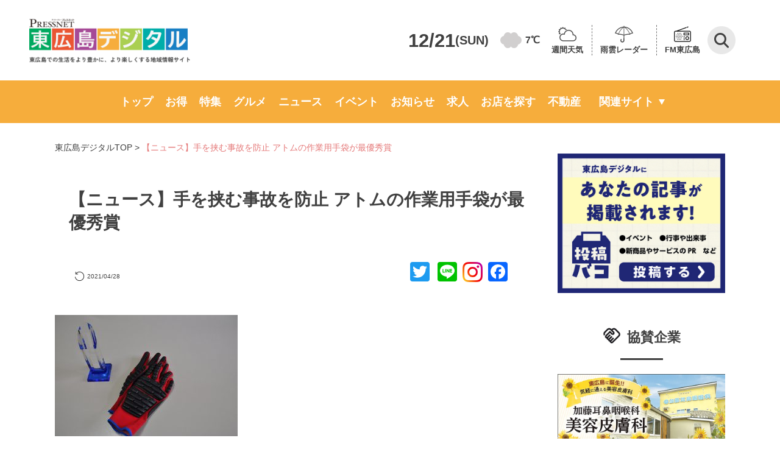

--- FILE ---
content_type: text/html; charset=UTF-8
request_url: https://www.higashihiroshima-digital.com/news_150901/
body_size: 110012
content:
<!doctype html>
<html lang="ja">

<head>
	<meta charset="utf-8">
	<meta name="viewport" content="width=device-width,initial-scale=1.0,minimum-scale=1.0">
	<title>
		【ニュース】手を挟む事故を防止 アトムの作業用手袋が最優秀賞  |  東広島デジタル</title>
						<meta name="description" content="「東広島デジタル」は東広島のさまざまなニュースや話題を毎日配信しています。人気の店のお得情報から東広島での生活に役立つ情報まで盛りだくさん！">
				<link rel="preconnect" href="https://fonts.googleapis.com" />
	<link rel="preconnect" href="https://fonts.gstatic.com" crossorigin />
	<link rel="stylesheet" href="https://fonts.googleapis.com/icon?family=Material+Icons">
	<link rel="stylesheet" href="https://fonts.googleapis.com/css2?family=Material+Symbols+Outlined:opsz,wght,FILL,GRAD@48,400,1,0" />
	<link rel="stylesheet" href="https://www.higashihiroshima-digital.com/wp-content/themes/digital/destyle.css?ver2">
	<link rel="stylesheet" href="https://www.higashihiroshima-digital.com/wp-content/themes/digital/style.css?240724">
	<!-- 	<link rel="stylesheet" href="https://www.higashihiroshima-digital.com/wp-content/themes/digital/assets/css/base.css"> -->
	<link rel="stylesheet" href="https://www.higashihiroshima-digital.com/wp-content/themes/digital/assets/css/common.css?250131">
	<link rel="stylesheet" href="https://www.higashihiroshima-digital.com/wp-content/themes/digital/css/article.css?ver9">
	<link rel="stylesheet" href="https://www.higashihiroshima-digital.com/wp-content/themes/digital/css/archive.css?240724-2">
	<link rel="stylesheet" type="text/css" href="https://cdnjs.cloudflare.com/ajax/libs/Modaal/0.4.4/css/modaal.min.css">
	<link rel="stylesheet" href="https://www.higashihiroshima-digital.com/wp-content/themes/digital/css/search.css?ver1.0.0">
	<link rel="stylesheet" href="https://www.higashihiroshima-digital.com/wp-content/themes/digital/css/header.css?ver1">
	<link rel="stylesheet" href="https://www.higashihiroshima-digital.com/wp-content/themes/digital/css/footer.css?240619">
	<link rel="stylesheet" href="https://www.higashihiroshima-digital.com/wp-content/themes/digital/css/slider-pro.min.css">
	<link rel="stylesheet" href="https://www.higashihiroshima-digital.com/wp-content/themes/digital/css/single-shop.css?250616">
	<link rel="stylesheet" href="https://www.higashihiroshima-digital.com/wp-content/themes/digital/css/additional-styles.css?250605-2">
	<link rel="stylesheet" href="https://www.higashihiroshima-digital.com/wp-content/themes/digital/assets/css/writer.css">
		
	<style>
		@media screen and (max-width: 769px) {
			header .flex-container>div {
				align-self: center;
			}
		}
	</style>

	<!-- Google Tag Manager -->
	<script>
		(function(w, d, s, l, i) {
			w[l] = w[l] || [];
			w[l].push({
				'gtm.start': new Date().getTime(),
				event: 'gtm.js'
			});
			var f = d.getElementsByTagName(s)[0],
				j = d.createElement(s),
				dl = l != 'dataLayer' ? '&l=' + l : '';
			j.async = true;
			j.src =
				'https://www.googletagmanager.com/gtm.js?id=' + i + dl;
			f.parentNode.insertBefore(j, f);
		})(window, document, 'script', 'dataLayer', 'GTM-KKJ69TM');
	</script>
	<!-- End Google Tag Manager -->

	<!--<script>
  jQuery(function($) {
    var pagetop = $('#page_top');
    pagetop.hide();
    $(window).scroll(function () {
      if ($(this).scrollTop() > 100) {  //100pxスクロールしたら表示
        pagetop.fadeIn();
      } else {
        pagetop.fadeOut();
      }
    });
    pagetop.click(function () {
      $('body,html').animate({
        scrollTop: 0
      }, 500); //0.5秒かけてトップへ移動
      return false;
    });
  });
</script>
<script>
  jQuery(function($){
    $('a[href^=#]').click(function() {
      var speed = 500; // ミリ秒
      var href= $(this).attr("href");
      var target = $(href == "#" || href == "" ? 'html' : href);
      var position = target.offset().top;
      $('body,html').animate({scrollTop:position}, speed, 'swing');
      return false;
    });
  });
</script>-->
	<!-- <script>
		document.addEventListener('wpcf7mailsent', function(event) {
			location = 'https://higashihiroshima-digital.com/thanks/';
		}, false);

		function searchSubmit(name) {
			jQuery('form[name=' + name + ']').submit();
		}
	</script> -->
	<meta name='robots' content='max-image-preview:large' />
	<style>img:is([sizes="auto" i], [sizes^="auto," i]) { contain-intrinsic-size: 3000px 1500px }</style>
	<link rel='dns-prefetch' href='//static.addtoany.com' />
<link rel='dns-prefetch' href='//use.fontawesome.com' />
<script type="text/javascript" id="wpp-js" src="https://www.higashihiroshima-digital.com/wp-content/plugins/wordpress-popular-posts/assets/js/wpp.min.js?ver=7.3.6" data-sampling="1" data-sampling-rate="5" data-api-url="https://www.higashihiroshima-digital.com/wp-json/wordpress-popular-posts" data-post-id="42746" data-token="9245a16031" data-lang="0" data-debug="0"></script>
<link rel="alternate" type="application/rss+xml" title="「東広島デジタル」東広島での生活をより豊かに、より楽しくする地域情報サイト &raquo; 【ニュース】手を挟む事故を防止 アトムの作業用手袋が最優秀賞 のコメントのフィード" href="https://www.higashihiroshima-digital.com/news_150901/feed/" />
<script type="text/javascript">
/* <![CDATA[ */
window._wpemojiSettings = {"baseUrl":"https:\/\/s.w.org\/images\/core\/emoji\/16.0.1\/72x72\/","ext":".png","svgUrl":"https:\/\/s.w.org\/images\/core\/emoji\/16.0.1\/svg\/","svgExt":".svg","source":{"concatemoji":"https:\/\/www.higashihiroshima-digital.com\/wp-includes\/js\/wp-emoji-release.min.js?ver=6.8.3"}};
/*! This file is auto-generated */
!function(s,n){var o,i,e;function c(e){try{var t={supportTests:e,timestamp:(new Date).valueOf()};sessionStorage.setItem(o,JSON.stringify(t))}catch(e){}}function p(e,t,n){e.clearRect(0,0,e.canvas.width,e.canvas.height),e.fillText(t,0,0);var t=new Uint32Array(e.getImageData(0,0,e.canvas.width,e.canvas.height).data),a=(e.clearRect(0,0,e.canvas.width,e.canvas.height),e.fillText(n,0,0),new Uint32Array(e.getImageData(0,0,e.canvas.width,e.canvas.height).data));return t.every(function(e,t){return e===a[t]})}function u(e,t){e.clearRect(0,0,e.canvas.width,e.canvas.height),e.fillText(t,0,0);for(var n=e.getImageData(16,16,1,1),a=0;a<n.data.length;a++)if(0!==n.data[a])return!1;return!0}function f(e,t,n,a){switch(t){case"flag":return n(e,"\ud83c\udff3\ufe0f\u200d\u26a7\ufe0f","\ud83c\udff3\ufe0f\u200b\u26a7\ufe0f")?!1:!n(e,"\ud83c\udde8\ud83c\uddf6","\ud83c\udde8\u200b\ud83c\uddf6")&&!n(e,"\ud83c\udff4\udb40\udc67\udb40\udc62\udb40\udc65\udb40\udc6e\udb40\udc67\udb40\udc7f","\ud83c\udff4\u200b\udb40\udc67\u200b\udb40\udc62\u200b\udb40\udc65\u200b\udb40\udc6e\u200b\udb40\udc67\u200b\udb40\udc7f");case"emoji":return!a(e,"\ud83e\udedf")}return!1}function g(e,t,n,a){var r="undefined"!=typeof WorkerGlobalScope&&self instanceof WorkerGlobalScope?new OffscreenCanvas(300,150):s.createElement("canvas"),o=r.getContext("2d",{willReadFrequently:!0}),i=(o.textBaseline="top",o.font="600 32px Arial",{});return e.forEach(function(e){i[e]=t(o,e,n,a)}),i}function t(e){var t=s.createElement("script");t.src=e,t.defer=!0,s.head.appendChild(t)}"undefined"!=typeof Promise&&(o="wpEmojiSettingsSupports",i=["flag","emoji"],n.supports={everything:!0,everythingExceptFlag:!0},e=new Promise(function(e){s.addEventListener("DOMContentLoaded",e,{once:!0})}),new Promise(function(t){var n=function(){try{var e=JSON.parse(sessionStorage.getItem(o));if("object"==typeof e&&"number"==typeof e.timestamp&&(new Date).valueOf()<e.timestamp+604800&&"object"==typeof e.supportTests)return e.supportTests}catch(e){}return null}();if(!n){if("undefined"!=typeof Worker&&"undefined"!=typeof OffscreenCanvas&&"undefined"!=typeof URL&&URL.createObjectURL&&"undefined"!=typeof Blob)try{var e="postMessage("+g.toString()+"("+[JSON.stringify(i),f.toString(),p.toString(),u.toString()].join(",")+"));",a=new Blob([e],{type:"text/javascript"}),r=new Worker(URL.createObjectURL(a),{name:"wpTestEmojiSupports"});return void(r.onmessage=function(e){c(n=e.data),r.terminate(),t(n)})}catch(e){}c(n=g(i,f,p,u))}t(n)}).then(function(e){for(var t in e)n.supports[t]=e[t],n.supports.everything=n.supports.everything&&n.supports[t],"flag"!==t&&(n.supports.everythingExceptFlag=n.supports.everythingExceptFlag&&n.supports[t]);n.supports.everythingExceptFlag=n.supports.everythingExceptFlag&&!n.supports.flag,n.DOMReady=!1,n.readyCallback=function(){n.DOMReady=!0}}).then(function(){return e}).then(function(){var e;n.supports.everything||(n.readyCallback(),(e=n.source||{}).concatemoji?t(e.concatemoji):e.wpemoji&&e.twemoji&&(t(e.twemoji),t(e.wpemoji)))}))}((window,document),window._wpemojiSettings);
/* ]]> */
</script>
<style id='wp-emoji-styles-inline-css' type='text/css'>

	img.wp-smiley, img.emoji {
		display: inline !important;
		border: none !important;
		box-shadow: none !important;
		height: 1em !important;
		width: 1em !important;
		margin: 0 0.07em !important;
		vertical-align: -0.1em !important;
		background: none !important;
		padding: 0 !important;
	}
</style>
<link rel='stylesheet' id='wp-block-library-css' href='https://www.higashihiroshima-digital.com/wp-includes/css/dist/block-library/style.min.css?ver=6.8.3' type='text/css' media='all' />
<style id='classic-theme-styles-inline-css' type='text/css'>
/*! This file is auto-generated */
.wp-block-button__link{color:#fff;background-color:#32373c;border-radius:9999px;box-shadow:none;text-decoration:none;padding:calc(.667em + 2px) calc(1.333em + 2px);font-size:1.125em}.wp-block-file__button{background:#32373c;color:#fff;text-decoration:none}
</style>
<link rel='stylesheet' id='liquid-block-speech-css' href='https://www.higashihiroshima-digital.com/wp-content/plugins/liquid-speech-balloon/css/block.css?ver=6.8.3' type='text/css' media='all' />
<style id='font-awesome-svg-styles-default-inline-css' type='text/css'>
.svg-inline--fa {
  display: inline-block;
  height: 1em;
  overflow: visible;
  vertical-align: -.125em;
}
</style>
<link rel='stylesheet' id='font-awesome-svg-styles-css' href='https://www.higashihiroshima-digital.com/wp-content/uploads/font-awesome/v5.15.4/css/svg-with-js.css' type='text/css' media='all' />
<style id='font-awesome-svg-styles-inline-css' type='text/css'>
   .wp-block-font-awesome-icon svg::before,
   .wp-rich-text-font-awesome-icon svg::before {content: unset;}
</style>
<style id='global-styles-inline-css' type='text/css'>
:root{--wp--preset--aspect-ratio--square: 1;--wp--preset--aspect-ratio--4-3: 4/3;--wp--preset--aspect-ratio--3-4: 3/4;--wp--preset--aspect-ratio--3-2: 3/2;--wp--preset--aspect-ratio--2-3: 2/3;--wp--preset--aspect-ratio--16-9: 16/9;--wp--preset--aspect-ratio--9-16: 9/16;--wp--preset--color--black: #000000;--wp--preset--color--cyan-bluish-gray: #abb8c3;--wp--preset--color--white: #ffffff;--wp--preset--color--pale-pink: #f78da7;--wp--preset--color--vivid-red: #cf2e2e;--wp--preset--color--luminous-vivid-orange: #ff6900;--wp--preset--color--luminous-vivid-amber: #fcb900;--wp--preset--color--light-green-cyan: #7bdcb5;--wp--preset--color--vivid-green-cyan: #00d084;--wp--preset--color--pale-cyan-blue: #8ed1fc;--wp--preset--color--vivid-cyan-blue: #0693e3;--wp--preset--color--vivid-purple: #9b51e0;--wp--preset--gradient--vivid-cyan-blue-to-vivid-purple: linear-gradient(135deg,rgba(6,147,227,1) 0%,rgb(155,81,224) 100%);--wp--preset--gradient--light-green-cyan-to-vivid-green-cyan: linear-gradient(135deg,rgb(122,220,180) 0%,rgb(0,208,130) 100%);--wp--preset--gradient--luminous-vivid-amber-to-luminous-vivid-orange: linear-gradient(135deg,rgba(252,185,0,1) 0%,rgba(255,105,0,1) 100%);--wp--preset--gradient--luminous-vivid-orange-to-vivid-red: linear-gradient(135deg,rgba(255,105,0,1) 0%,rgb(207,46,46) 100%);--wp--preset--gradient--very-light-gray-to-cyan-bluish-gray: linear-gradient(135deg,rgb(238,238,238) 0%,rgb(169,184,195) 100%);--wp--preset--gradient--cool-to-warm-spectrum: linear-gradient(135deg,rgb(74,234,220) 0%,rgb(151,120,209) 20%,rgb(207,42,186) 40%,rgb(238,44,130) 60%,rgb(251,105,98) 80%,rgb(254,248,76) 100%);--wp--preset--gradient--blush-light-purple: linear-gradient(135deg,rgb(255,206,236) 0%,rgb(152,150,240) 100%);--wp--preset--gradient--blush-bordeaux: linear-gradient(135deg,rgb(254,205,165) 0%,rgb(254,45,45) 50%,rgb(107,0,62) 100%);--wp--preset--gradient--luminous-dusk: linear-gradient(135deg,rgb(255,203,112) 0%,rgb(199,81,192) 50%,rgb(65,88,208) 100%);--wp--preset--gradient--pale-ocean: linear-gradient(135deg,rgb(255,245,203) 0%,rgb(182,227,212) 50%,rgb(51,167,181) 100%);--wp--preset--gradient--electric-grass: linear-gradient(135deg,rgb(202,248,128) 0%,rgb(113,206,126) 100%);--wp--preset--gradient--midnight: linear-gradient(135deg,rgb(2,3,129) 0%,rgb(40,116,252) 100%);--wp--preset--font-size--small: 13px;--wp--preset--font-size--medium: 20px;--wp--preset--font-size--large: 36px;--wp--preset--font-size--x-large: 42px;--wp--preset--spacing--20: 0.44rem;--wp--preset--spacing--30: 0.67rem;--wp--preset--spacing--40: 1rem;--wp--preset--spacing--50: 1.5rem;--wp--preset--spacing--60: 2.25rem;--wp--preset--spacing--70: 3.38rem;--wp--preset--spacing--80: 5.06rem;--wp--preset--shadow--natural: 6px 6px 9px rgba(0, 0, 0, 0.2);--wp--preset--shadow--deep: 12px 12px 50px rgba(0, 0, 0, 0.4);--wp--preset--shadow--sharp: 6px 6px 0px rgba(0, 0, 0, 0.2);--wp--preset--shadow--outlined: 6px 6px 0px -3px rgba(255, 255, 255, 1), 6px 6px rgba(0, 0, 0, 1);--wp--preset--shadow--crisp: 6px 6px 0px rgba(0, 0, 0, 1);}:where(.is-layout-flex){gap: 0.5em;}:where(.is-layout-grid){gap: 0.5em;}body .is-layout-flex{display: flex;}.is-layout-flex{flex-wrap: wrap;align-items: center;}.is-layout-flex > :is(*, div){margin: 0;}body .is-layout-grid{display: grid;}.is-layout-grid > :is(*, div){margin: 0;}:where(.wp-block-columns.is-layout-flex){gap: 2em;}:where(.wp-block-columns.is-layout-grid){gap: 2em;}:where(.wp-block-post-template.is-layout-flex){gap: 1.25em;}:where(.wp-block-post-template.is-layout-grid){gap: 1.25em;}.has-black-color{color: var(--wp--preset--color--black) !important;}.has-cyan-bluish-gray-color{color: var(--wp--preset--color--cyan-bluish-gray) !important;}.has-white-color{color: var(--wp--preset--color--white) !important;}.has-pale-pink-color{color: var(--wp--preset--color--pale-pink) !important;}.has-vivid-red-color{color: var(--wp--preset--color--vivid-red) !important;}.has-luminous-vivid-orange-color{color: var(--wp--preset--color--luminous-vivid-orange) !important;}.has-luminous-vivid-amber-color{color: var(--wp--preset--color--luminous-vivid-amber) !important;}.has-light-green-cyan-color{color: var(--wp--preset--color--light-green-cyan) !important;}.has-vivid-green-cyan-color{color: var(--wp--preset--color--vivid-green-cyan) !important;}.has-pale-cyan-blue-color{color: var(--wp--preset--color--pale-cyan-blue) !important;}.has-vivid-cyan-blue-color{color: var(--wp--preset--color--vivid-cyan-blue) !important;}.has-vivid-purple-color{color: var(--wp--preset--color--vivid-purple) !important;}.has-black-background-color{background-color: var(--wp--preset--color--black) !important;}.has-cyan-bluish-gray-background-color{background-color: var(--wp--preset--color--cyan-bluish-gray) !important;}.has-white-background-color{background-color: var(--wp--preset--color--white) !important;}.has-pale-pink-background-color{background-color: var(--wp--preset--color--pale-pink) !important;}.has-vivid-red-background-color{background-color: var(--wp--preset--color--vivid-red) !important;}.has-luminous-vivid-orange-background-color{background-color: var(--wp--preset--color--luminous-vivid-orange) !important;}.has-luminous-vivid-amber-background-color{background-color: var(--wp--preset--color--luminous-vivid-amber) !important;}.has-light-green-cyan-background-color{background-color: var(--wp--preset--color--light-green-cyan) !important;}.has-vivid-green-cyan-background-color{background-color: var(--wp--preset--color--vivid-green-cyan) !important;}.has-pale-cyan-blue-background-color{background-color: var(--wp--preset--color--pale-cyan-blue) !important;}.has-vivid-cyan-blue-background-color{background-color: var(--wp--preset--color--vivid-cyan-blue) !important;}.has-vivid-purple-background-color{background-color: var(--wp--preset--color--vivid-purple) !important;}.has-black-border-color{border-color: var(--wp--preset--color--black) !important;}.has-cyan-bluish-gray-border-color{border-color: var(--wp--preset--color--cyan-bluish-gray) !important;}.has-white-border-color{border-color: var(--wp--preset--color--white) !important;}.has-pale-pink-border-color{border-color: var(--wp--preset--color--pale-pink) !important;}.has-vivid-red-border-color{border-color: var(--wp--preset--color--vivid-red) !important;}.has-luminous-vivid-orange-border-color{border-color: var(--wp--preset--color--luminous-vivid-orange) !important;}.has-luminous-vivid-amber-border-color{border-color: var(--wp--preset--color--luminous-vivid-amber) !important;}.has-light-green-cyan-border-color{border-color: var(--wp--preset--color--light-green-cyan) !important;}.has-vivid-green-cyan-border-color{border-color: var(--wp--preset--color--vivid-green-cyan) !important;}.has-pale-cyan-blue-border-color{border-color: var(--wp--preset--color--pale-cyan-blue) !important;}.has-vivid-cyan-blue-border-color{border-color: var(--wp--preset--color--vivid-cyan-blue) !important;}.has-vivid-purple-border-color{border-color: var(--wp--preset--color--vivid-purple) !important;}.has-vivid-cyan-blue-to-vivid-purple-gradient-background{background: var(--wp--preset--gradient--vivid-cyan-blue-to-vivid-purple) !important;}.has-light-green-cyan-to-vivid-green-cyan-gradient-background{background: var(--wp--preset--gradient--light-green-cyan-to-vivid-green-cyan) !important;}.has-luminous-vivid-amber-to-luminous-vivid-orange-gradient-background{background: var(--wp--preset--gradient--luminous-vivid-amber-to-luminous-vivid-orange) !important;}.has-luminous-vivid-orange-to-vivid-red-gradient-background{background: var(--wp--preset--gradient--luminous-vivid-orange-to-vivid-red) !important;}.has-very-light-gray-to-cyan-bluish-gray-gradient-background{background: var(--wp--preset--gradient--very-light-gray-to-cyan-bluish-gray) !important;}.has-cool-to-warm-spectrum-gradient-background{background: var(--wp--preset--gradient--cool-to-warm-spectrum) !important;}.has-blush-light-purple-gradient-background{background: var(--wp--preset--gradient--blush-light-purple) !important;}.has-blush-bordeaux-gradient-background{background: var(--wp--preset--gradient--blush-bordeaux) !important;}.has-luminous-dusk-gradient-background{background: var(--wp--preset--gradient--luminous-dusk) !important;}.has-pale-ocean-gradient-background{background: var(--wp--preset--gradient--pale-ocean) !important;}.has-electric-grass-gradient-background{background: var(--wp--preset--gradient--electric-grass) !important;}.has-midnight-gradient-background{background: var(--wp--preset--gradient--midnight) !important;}.has-small-font-size{font-size: var(--wp--preset--font-size--small) !important;}.has-medium-font-size{font-size: var(--wp--preset--font-size--medium) !important;}.has-large-font-size{font-size: var(--wp--preset--font-size--large) !important;}.has-x-large-font-size{font-size: var(--wp--preset--font-size--x-large) !important;}
:where(.wp-block-post-template.is-layout-flex){gap: 1.25em;}:where(.wp-block-post-template.is-layout-grid){gap: 1.25em;}
:where(.wp-block-columns.is-layout-flex){gap: 2em;}:where(.wp-block-columns.is-layout-grid){gap: 2em;}
:root :where(.wp-block-pullquote){font-size: 1.5em;line-height: 1.6;}
</style>
<link rel='stylesheet' id='contact-form-7-css' href='https://www.higashihiroshima-digital.com/wp-content/plugins/contact-form-7/includes/css/styles.css?ver=6.1.4' type='text/css' media='all' />
<link rel='stylesheet' id='pz-linkcard-css-css' href='//www.higashihiroshima-digital.com/wp-content/uploads/pz-linkcard/style/style.css?ver=2.5.6.4.7' type='text/css' media='all' />
<link rel='stylesheet' id='wordpress-popular-posts-css-css' href='https://www.higashihiroshima-digital.com/wp-content/plugins/wordpress-popular-posts/assets/css/wpp.css?ver=7.3.6' type='text/css' media='all' />
<link rel='stylesheet' id='font-awesome-official-css' href='https://use.fontawesome.com/releases/v5.15.4/css/all.css' type='text/css' media='all' integrity="sha384-DyZ88mC6Up2uqS4h/KRgHuoeGwBcD4Ng9SiP4dIRy0EXTlnuz47vAwmeGwVChigm" crossorigin="anonymous" />
<link rel='stylesheet' id='addtoany-css' href='https://www.higashihiroshima-digital.com/wp-content/plugins/add-to-any/addtoany.min.css?ver=1.16' type='text/css' media='all' />
<link rel='stylesheet' id='font-awesome-official-v4shim-css' href='https://use.fontawesome.com/releases/v5.15.4/css/v4-shims.css' type='text/css' media='all' integrity="sha384-Vq76wejb3QJM4nDatBa5rUOve+9gkegsjCebvV/9fvXlGWo4HCMR4cJZjjcF6Viv" crossorigin="anonymous" />
<style id='font-awesome-official-v4shim-inline-css' type='text/css'>
@font-face {
font-family: "FontAwesome";
font-display: block;
src: url("https://use.fontawesome.com/releases/v5.15.4/webfonts/fa-brands-400.eot"),
		url("https://use.fontawesome.com/releases/v5.15.4/webfonts/fa-brands-400.eot?#iefix") format("embedded-opentype"),
		url("https://use.fontawesome.com/releases/v5.15.4/webfonts/fa-brands-400.woff2") format("woff2"),
		url("https://use.fontawesome.com/releases/v5.15.4/webfonts/fa-brands-400.woff") format("woff"),
		url("https://use.fontawesome.com/releases/v5.15.4/webfonts/fa-brands-400.ttf") format("truetype"),
		url("https://use.fontawesome.com/releases/v5.15.4/webfonts/fa-brands-400.svg#fontawesome") format("svg");
}

@font-face {
font-family: "FontAwesome";
font-display: block;
src: url("https://use.fontawesome.com/releases/v5.15.4/webfonts/fa-solid-900.eot"),
		url("https://use.fontawesome.com/releases/v5.15.4/webfonts/fa-solid-900.eot?#iefix") format("embedded-opentype"),
		url("https://use.fontawesome.com/releases/v5.15.4/webfonts/fa-solid-900.woff2") format("woff2"),
		url("https://use.fontawesome.com/releases/v5.15.4/webfonts/fa-solid-900.woff") format("woff"),
		url("https://use.fontawesome.com/releases/v5.15.4/webfonts/fa-solid-900.ttf") format("truetype"),
		url("https://use.fontawesome.com/releases/v5.15.4/webfonts/fa-solid-900.svg#fontawesome") format("svg");
}

@font-face {
font-family: "FontAwesome";
font-display: block;
src: url("https://use.fontawesome.com/releases/v5.15.4/webfonts/fa-regular-400.eot"),
		url("https://use.fontawesome.com/releases/v5.15.4/webfonts/fa-regular-400.eot?#iefix") format("embedded-opentype"),
		url("https://use.fontawesome.com/releases/v5.15.4/webfonts/fa-regular-400.woff2") format("woff2"),
		url("https://use.fontawesome.com/releases/v5.15.4/webfonts/fa-regular-400.woff") format("woff"),
		url("https://use.fontawesome.com/releases/v5.15.4/webfonts/fa-regular-400.ttf") format("truetype"),
		url("https://use.fontawesome.com/releases/v5.15.4/webfonts/fa-regular-400.svg#fontawesome") format("svg");
unicode-range: U+F004-F005,U+F007,U+F017,U+F022,U+F024,U+F02E,U+F03E,U+F044,U+F057-F059,U+F06E,U+F070,U+F075,U+F07B-F07C,U+F080,U+F086,U+F089,U+F094,U+F09D,U+F0A0,U+F0A4-F0A7,U+F0C5,U+F0C7-F0C8,U+F0E0,U+F0EB,U+F0F3,U+F0F8,U+F0FE,U+F111,U+F118-F11A,U+F11C,U+F133,U+F144,U+F146,U+F14A,U+F14D-F14E,U+F150-F152,U+F15B-F15C,U+F164-F165,U+F185-F186,U+F191-F192,U+F1AD,U+F1C1-F1C9,U+F1CD,U+F1D8,U+F1E3,U+F1EA,U+F1F6,U+F1F9,U+F20A,U+F247-F249,U+F24D,U+F254-F25B,U+F25D,U+F267,U+F271-F274,U+F279,U+F28B,U+F28D,U+F2B5-F2B6,U+F2B9,U+F2BB,U+F2BD,U+F2C1-F2C2,U+F2D0,U+F2D2,U+F2DC,U+F2ED,U+F328,U+F358-F35B,U+F3A5,U+F3D1,U+F410,U+F4AD;
}
</style>
<script type="text/javascript" id="addtoany-core-js-before">
/* <![CDATA[ */
window.a2a_config=window.a2a_config||{};a2a_config.callbacks=[];a2a_config.overlays=[];a2a_config.templates={};a2a_localize = {
	Share: "共有",
	Save: "ブックマーク",
	Subscribe: "購読",
	Email: "メール",
	Bookmark: "ブックマーク",
	ShowAll: "すべて表示する",
	ShowLess: "小さく表示する",
	FindServices: "サービスを探す",
	FindAnyServiceToAddTo: "追加するサービスを今すぐ探す",
	PoweredBy: "Powered by",
	ShareViaEmail: "メールでシェアする",
	SubscribeViaEmail: "メールで購読する",
	BookmarkInYourBrowser: "ブラウザにブックマーク",
	BookmarkInstructions: "このページをブックマークするには、 Ctrl+D または \u2318+D を押下。",
	AddToYourFavorites: "お気に入りに追加",
	SendFromWebOrProgram: "任意のメールアドレスまたはメールプログラムから送信",
	EmailProgram: "メールプログラム",
	More: "詳細&#8230;",
	ThanksForSharing: "共有ありがとうございます !",
	ThanksForFollowing: "フォローありがとうございます !"
};
/* ]]> */
</script>
<script type="text/javascript" defer src="https://static.addtoany.com/menu/page.js" id="addtoany-core-js"></script>
<script type="text/javascript" src="https://www.higashihiroshima-digital.com/wp-includes/js/jquery/jquery.min.js?ver=3.7.1" id="jquery-core-js"></script>
<script type="text/javascript" src="https://www.higashihiroshima-digital.com/wp-includes/js/jquery/jquery-migrate.min.js?ver=3.4.1" id="jquery-migrate-js"></script>
<script type="text/javascript" defer src="https://www.higashihiroshima-digital.com/wp-content/plugins/add-to-any/addtoany.min.js?ver=1.1" id="addtoany-jquery-js"></script>
<link rel="https://api.w.org/" href="https://www.higashihiroshima-digital.com/wp-json/" /><link rel="alternate" title="JSON" type="application/json" href="https://www.higashihiroshima-digital.com/wp-json/wp/v2/posts/42746" /><link rel="EditURI" type="application/rsd+xml" title="RSD" href="https://www.higashihiroshima-digital.com/xmlrpc.php?rsd" />
<meta name="generator" content="WordPress 6.8.3" />
<link rel='shortlink' href='https://www.higashihiroshima-digital.com/?p=42746' />
<link rel="alternate" title="oEmbed (JSON)" type="application/json+oembed" href="https://www.higashihiroshima-digital.com/wp-json/oembed/1.0/embed?url=https%3A%2F%2Fwww.higashihiroshima-digital.com%2Fnews_150901%2F" />
<link rel="alternate" title="oEmbed (XML)" type="text/xml+oembed" href="https://www.higashihiroshima-digital.com/wp-json/oembed/1.0/embed?url=https%3A%2F%2Fwww.higashihiroshima-digital.com%2Fnews_150901%2F&#038;format=xml" />
<style type="text/css">.liquid-speech-balloon-01 .liquid-speech-balloon-avatar { background-image: url("https://higashihiroshima-digital.com/wp-content/uploads/2022/05/01.jpg"); } .liquid-speech-balloon-02 .liquid-speech-balloon-avatar { background-image: url("https://higashihiroshima-digital.com/wp-content/uploads/2020/08/T美.png"); } .liquid-speech-balloon-03 .liquid-speech-balloon-avatar { background-image: url("https://higashihiroshima-digital.com/wp-content/uploads/2022/04/22641157-1.jpg"); } .liquid-speech-balloon-04 .liquid-speech-balloon-avatar { background-image: url("https://www.higashihiroshima-digital.com/wp-content/uploads/2022/06/a3297e85071849939e83cbfc6aa2a3b0.jpg"); } .liquid-speech-balloon-05 .liquid-speech-balloon-avatar { background-image: url("https://www.higashihiroshima-digital.com/wp-content/uploads/2022/06/f866296f30977019958d5ad9f052ab34.jpg"); } .liquid-speech-balloon-06 .liquid-speech-balloon-avatar { background-image: url("https://www.higashihiroshima-digital.com/wp-content/uploads/2022/06/5e7a20e92e3181129f43cc8529050db8.jpg"); } .liquid-speech-balloon-07 .liquid-speech-balloon-avatar { background-image: url("https://www.higashihiroshima-digital.com/wp-content/uploads/2022/06/77a756ca4f64f133960f1d8bf35fe6bb.jpg"); } .liquid-speech-balloon-08 .liquid-speech-balloon-avatar { background-image: url("https://www.higashihiroshima-digital.com/wp-content/uploads/2022/06/220630yoshioka.jpg"); } .liquid-speech-balloon-09 .liquid-speech-balloon-avatar { background-image: url("https://www.higashihiroshima-digital.com/wp-content/uploads/2022/06/220630hirano.jpg"); } .liquid-speech-balloon-10 .liquid-speech-balloon-avatar { background-image: url("https://www.higashihiroshima-digital.com/wp-content/uploads/2022/10/92faa358b08418f14f011e808db1da5a.jpg"); } .liquid-speech-balloon-11 .liquid-speech-balloon-avatar { background-image: url("https://www.higashihiroshima-digital.com/wp-content/uploads/2022/10/221027staff_ceo.jpg"); } .liquid-speech-balloon-12 .liquid-speech-balloon-avatar { background-image: url("https://www.higashihiroshima-digital.com/wp-content/uploads/2022/10/c595fc2953ef6c732e91e02c621e9892.jpg"); } .liquid-speech-balloon-13 .liquid-speech-balloon-avatar { background-image: url("https://www.higashihiroshima-digital.com/wp-content/uploads/2022/11/a62d719064b73151d53742ddee8dcf33.jpg"); } .liquid-speech-balloon-14 .liquid-speech-balloon-avatar { background-image: url("https://www.higashihiroshima-digital.com/wp-content/uploads/2022/11/6774a7810146e495865c1cc71bc0b692.jpg"); } .liquid-speech-balloon-15 .liquid-speech-balloon-avatar { background-image: url("https://www.higashihiroshima-digital.com/wp-content/uploads/2022/11/leasekin_03.jpg"); } .liquid-speech-balloon-16 .liquid-speech-balloon-avatar { background-image: url("https://www.higashihiroshima-digital.com/wp-content/uploads/2022/11/osoujihonpo_02.jpg"); } .liquid-speech-balloon-17 .liquid-speech-balloon-avatar { background-image: url("https://www.higashihiroshima-digital.com/wp-content/uploads/2022/11/osk_02.jpg"); } .liquid-speech-balloon-18 .liquid-speech-balloon-avatar { background-image: url("https://www.higashihiroshima-digital.com/wp-content/uploads/2022/11/wadabisou_02.jpg"); } .liquid-speech-balloon-19 .liquid-speech-balloon-avatar { background-image: url("https://www.higashihiroshima-digital.com/wp-content/uploads/2023/01/438b351e23ee1490656dd1cf333d773e.jpg"); } .liquid-speech-balloon-20 .liquid-speech-balloon-avatar { background-image: url("https://www.higashihiroshima-digital.com/wp-content/uploads/2023/02/5a1fe87ea4d9aa84cac008b1fc73190c.jpg"); } .liquid-speech-balloon-21 .liquid-speech-balloon-avatar { background-image: url("https://www.higashihiroshima-digital.com/wp-content/uploads/2023/06/230608kenkosan.jpg"); } .liquid-speech-balloon-22 .liquid-speech-balloon-avatar { background-image: url("https://www.higashihiroshima-digital.com/wp-content/uploads/2023/09/0812f2c9146b7fb7ced137ca0b00cf8d.jpg"); } .liquid-speech-balloon-23 .liquid-speech-balloon-avatar { background-image: url("https://higashihiroshima-digital.com/wp-content/uploads/2020/08/Z%E7%BE%8E.png"); } .liquid-speech-balloon-24 .liquid-speech-balloon-avatar { background-image: url("https://www.higashihiroshima-digital.com/wp-content/uploads/2023/11/f10ff3efa0e69d3248ebe17f832de0fb.png"); } .liquid-speech-balloon-25 .liquid-speech-balloon-avatar { background-image: url("https://www.higashihiroshima-digital.com/wp-content/uploads/2023/11/231123mori.jpg"); } .liquid-speech-balloon-26 .liquid-speech-balloon-avatar { background-image: url("https://www.higashihiroshima-digital.com/wp-content/uploads/2023/11/5dad8ed846a87e7b20662266f874c3b2.jpg"); } .liquid-speech-balloon-27 .liquid-speech-balloon-avatar { background-image: url("https://www.higashihiroshima-digital.com/wp-content/uploads/2024/02/240208tax_0001.jpg"); } .liquid-speech-balloon-28 .liquid-speech-balloon-avatar { background-image: url("https://www.higashihiroshima-digital.com/wp-content/uploads/2024/08/32ebb927509728113398699cba4a31a4.png"); } .liquid-speech-balloon-29 .liquid-speech-balloon-avatar { background-image: url("https://www.higashihiroshima-digital.com/wp-content/uploads/2024/08/c290fc6c5a2db51509cb16983923b35d.png"); } .liquid-speech-balloon-30 .liquid-speech-balloon-avatar { background-image: url("https://www.higashihiroshima-digital.com/wp-content/uploads/2024/08/52625d8667dc47a720aef243fd7becfb.png"); } .liquid-speech-balloon-31 .liquid-speech-balloon-avatar { background-image: url("https://www.higashihiroshima-digital.com/wp-content/uploads/2024/08/a032fe9b1cb7f5eb74229a1715319f4f.png"); } .liquid-speech-balloon-32 .liquid-speech-balloon-avatar { background-image: url("https://www.higashihiroshima-digital.com/wp-content/uploads/2024/08/8847a7e8d4379d37ceab35ff9a1956e6.png"); } .liquid-speech-balloon-33 .liquid-speech-balloon-avatar { background-image: url("https://www.higashihiroshima-digital.com/wp-content/uploads/2024/08/384dd4202815eddb19a4febf64f3325b.png"); } .liquid-speech-balloon-34 .liquid-speech-balloon-avatar { background-image: url("https://www.higashihiroshima-digital.com/wp-content/uploads/2024/08/f938783147f042c38adcb678b7f06794.png"); } .liquid-speech-balloon-35 .liquid-speech-balloon-avatar { background-image: url("https://www.higashihiroshima-digital.com/wp-content/uploads/2024/08/15c154b8297cb6a7c69d4d095c4730e9.png"); } .liquid-speech-balloon-36 .liquid-speech-balloon-avatar { background-image: url("https://www.higashihiroshima-digital.com/wp-content/uploads/2025/02/hermit.jpg"); } .liquid-speech-balloon-37 .liquid-speech-balloon-avatar { background-image: url("https://www.higashihiroshima-digital.com/wp-content/uploads/2025/03/kenko-scaled.jpg"); } .liquid-speech-balloon-38 .liquid-speech-balloon-avatar { background-image: url("https://www.higashihiroshima-digital.com/wp-content/uploads/2025/08/397481bf7b2a6510634c59ef259afca7.png"); } .liquid-speech-balloon-39 .liquid-speech-balloon-avatar { background-image: url("https://www.higashihiroshima-digital.com/wp-content/uploads/2025/08/5b4b875f9bb1e1797a1996d0ee398dad.png"); } .liquid-speech-balloon-01 .liquid-speech-balloon-avatar::after { content: "のん太"; } .liquid-speech-balloon-02 .liquid-speech-balloon-avatar::after { content: "T美"; } .liquid-speech-balloon-03 .liquid-speech-balloon-avatar::after { content: "うさぎ"; } .liquid-speech-balloon-04 .liquid-speech-balloon-avatar::after { content: "学生"; } .liquid-speech-balloon-05 .liquid-speech-balloon-avatar::after { content: "学生"; } .liquid-speech-balloon-06 .liquid-speech-balloon-avatar::after { content: "学生"; } .liquid-speech-balloon-07 .liquid-speech-balloon-avatar::after { content: "学生"; } .liquid-speech-balloon-08 .liquid-speech-balloon-avatar::after { content: "YOSHIOKA"; } .liquid-speech-balloon-09 .liquid-speech-balloon-avatar::after { content: "HIRANO"; } .liquid-speech-balloon-10 .liquid-speech-balloon-avatar::after { content: "石元店長"; } .liquid-speech-balloon-11 .liquid-speech-balloon-avatar::after { content: "アザー代表　米澤和洋さん"; } .liquid-speech-balloon-12 .liquid-speech-balloon-avatar::after { content: "ＦＭ東広島パーソナリティー　原さおりさん"; } .liquid-speech-balloon-14 .liquid-speech-balloon-avatar::after { content: "担当者"; } .liquid-speech-balloon-19 .liquid-speech-balloon-avatar::after { content: "節子"; } .liquid-speech-balloon-20 .liquid-speech-balloon-avatar::after { content: "横村署長"; } .liquid-speech-balloon-21 .liquid-speech-balloon-avatar::after { content: "KENKOさん"; } .liquid-speech-balloon-22 .liquid-speech-balloon-avatar::after { content: "子育て中記者"; } .liquid-speech-balloon-23 .liquid-speech-balloon-avatar::after { content: "Z美"; } .liquid-speech-balloon-24 .liquid-speech-balloon-avatar::after { content: "T美"; } .liquid-speech-balloon-25 .liquid-speech-balloon-avatar::after { content: "もり"; } .liquid-speech-balloon-26 .liquid-speech-balloon-avatar::after { content: "ためまさ"; } .liquid-speech-balloon-27 .liquid-speech-balloon-avatar::after { content: "池田署長"; } .liquid-speech-balloon-28 .liquid-speech-balloon-avatar::after { content: "大黒天"; } .liquid-speech-balloon-29 .liquid-speech-balloon-avatar::after { content: "恵比須"; } .liquid-speech-balloon-30 .liquid-speech-balloon-avatar::after { content: "弁財天"; } .liquid-speech-balloon-31 .liquid-speech-balloon-avatar::after { content: "毘沙門天"; } .liquid-speech-balloon-32 .liquid-speech-balloon-avatar::after { content: "福禄寿"; } .liquid-speech-balloon-33 .liquid-speech-balloon-avatar::after { content: "寿老人"; } .liquid-speech-balloon-34 .liquid-speech-balloon-avatar::after { content: "布袋"; } .liquid-speech-balloon-36 .liquid-speech-balloon-avatar::after { content: "仙人"; } .liquid-speech-balloon-37 .liquid-speech-balloon-avatar::after { content: "KENKOさん"; } </style>
            <style id="wpp-loading-animation-styles">@-webkit-keyframes bgslide{from{background-position-x:0}to{background-position-x:-200%}}@keyframes bgslide{from{background-position-x:0}to{background-position-x:-200%}}.wpp-widget-block-placeholder,.wpp-shortcode-placeholder{margin:0 auto;width:60px;height:3px;background:#dd3737;background:linear-gradient(90deg,#dd3737 0%,#571313 10%,#dd3737 100%);background-size:200% auto;border-radius:3px;-webkit-animation:bgslide 1s infinite linear;animation:bgslide 1s infinite linear}</style>
            <meta property="og:type" content="article" />
<meta property="og:title" content="【ニュース】手を挟む事故を防止 アトムの作業用手袋が最優秀賞" />
<meta property="og:description" content="&nbsp; 　竹原市忠海東町４の作業用手袋・長靴を製造するアトム株式会社（平雄一郎代表取締役社長）の作業用手…" />
<meta property="og:url" content="https://www.higashihiroshima-digital.com/news_150901/" />
<meta property="og:image" content="https://www.higashihiroshima-digital.com/wp-content/uploads/2021/04/news_15090101.jpg" />
<meta property="og:image:width" content="903" />
<meta property="og:image:height" content="600" />
<meta property="og:image:alt" content="【ニュース】手を挟む事故を防止 アトムの作業用手袋が最優秀賞" />
<meta property="og:site_name" content="「東広島デジタル」東広島での生活をより豊かに、より楽しくする地域情報サイト" />
<meta property="article:published_time" content="2015-09-01T01:54:58+00:00" />
<meta property="article:modified_time" content="2021-04-28T02:05:15+00:00" />
<meta name="twitter:card" content="summary_large_image" />
<meta name="twitter:site" content="@PN_hhdigital" />
<meta property="og:locale" content="ja_JP" />
<link rel="canonical" href="https://www.higashihiroshima-digital.com/news_150901/">
<style>.wp-block-gallery.is-cropped .blocks-gallery-item picture{height:100%;width:100%;}</style><link rel="icon" href="https://www.higashihiroshima-digital.com/wp-content/uploads/2020/09/cropped-favicon512-32x32.png" sizes="32x32" />
<link rel="icon" href="https://www.higashihiroshima-digital.com/wp-content/uploads/2020/09/cropped-favicon512-192x192.png" sizes="192x192" />
<link rel="apple-touch-icon" href="https://www.higashihiroshima-digital.com/wp-content/uploads/2020/09/cropped-favicon512-180x180.png" />
<meta name="msapplication-TileImage" content="https://www.higashihiroshima-digital.com/wp-content/uploads/2020/09/cropped-favicon512-270x270.png" />
		<style type="text/css" id="wp-custom-css">
			ul.cp_list {
	padding: 0.5em;
	list-style: none;
}
ul.cp_list li {
	position: relative;
	padding: 0.5em 1em 0.5em 2.3em;
	margin-bottom:5px;
	border-bottom: 1px solid rgba(255,143,0,1);
}
ul.cp_list li:after,
ul.cp_list li:before {
	content:'';
	position: absolute;
	transform: rotate(45deg);
}
ul.cp_list li:before {
	top: 0.7em;
	left: 0.2em;
	width: 12px;
	height: 12px;
	border:2px solid rgba(255,143,0,1);
}
ul.cp_list li:after {
	top: 0.9em;
	left: 0.7em;
	width: 14px;
	height: 14px;
	background: rgba(255,143,0,0.5);
	transform: rotate(60deg);
}		</style>
			<!-- Global site tag (gtag.js) - Google Analytics -->
	<!-- <script async src="https://www.googletagmanager.com/gtag/js?id=UA-176722007-1"></script>
	<script>
		window.dataLayer = window.dataLayer || [];

		function gtag() {
			dataLayer.push(arguments);
		}
		gtag('js', new Date());

		gtag('config', 'UA-176722007-1');
	</script> -->
	<!-- <script type="text/javascript">
		(function(c, l, a, r, i, t, y) {
			c[a] = c[a] || function() {
				(c[a].q = c[a].q || []).push(arguments)
			};
			t = l.createElement(r);
			t.async = 1;
			t.src = "https://www.clarity.ms/tag/" + i;
			y = l.getElementsByTagName(r)[0];
			y.parentNode.insertBefore(t, y);
		})(window, document, "clarity", "script", "c9mod29gng");
	</script> -->
			<meta name="google-site-verification" content="1vH0wZO6uUXUzldkVE3XkLEL6LERK-z65AyPQmCkCaE" />
	<meta name="google-site-verification" content="IDxxOMJbIOVfhhEl1hVw_EwfuCML7RCHtwSKFMk1Pk4" />
	<!-- yahoo 広告 -->
	<script async src="https://yads.c.yimg.jp/js/yads-async.js"></script>
</head>

<body id="news_150901" class="">

	<!-- Google Tag Manager (noscript) -->
	<noscript><iframe src="https://www.googletagmanager.com/ns.html?id=GTM-KKJ69TM" height="0" width="0" style="display:none;visibility:hidden"></iframe></noscript>
	<!-- End Google Tag Manager (noscript) -->

	<header>
		<div class="header-top">
			<a href="https://www.higashihiroshima-digital.com/" class="header-logo"><picture><source srcset="https://www.higashihiroshima-digital.com/wp-content/themes/digital/img/header_logo.png.webp"  type="image/webp"><img width="265" height="76" src="https://www.higashihiroshima-digital.com/wp-content/themes/digital/img/header_logo.png" alt="ヘッダーロゴ" data-eio="p"></picture></a>

			<a class="menuButton" id="menuButton">
				<div></div>
				<div></div>
				<div></div>
			</a>

			
			<div class="weather-wrap">
				<p class="header-date">
					12/21				</p>
				<p class="header-week">
					(SUN)				</p>
				<div class="header-weather"></div>

				<div class="header-links">
					<a href="https://www.jma.go.jp/bosai/map.html#10/34.474/132.773/&contents=forecast" target="_blank">
						<picture><source srcset="https://www.higashihiroshima-digital.com/wp-content/themes/digital/img/week_icon.png.webp"  type="image/webp"><img src="https://www.higashihiroshima-digital.com/wp-content/themes/digital/img/week_icon.png" class="icon" alt="" data-eio="p" /></picture>
						<span>週間天気</span>
					</a>
					<a href="https://www.jma.go.jp/bosai/nowc/#zoom:11/lat:34.418522/lon:132.738190/colordepth:normal/elements:hrpns" target="_blank">
						<picture><source srcset="https://www.higashihiroshima-digital.com/wp-content/themes/digital/img/rain_icon.png.webp"  type="image/webp"><img src="https://www.higashihiroshima-digital.com/wp-content/themes/digital/img/rain_icon.png" class="icon" alt="" data-eio="p" /></picture>
						<span>雨雲レーダー</span>
					</a>
					<a href="http://fmhigashi.jp/" target="_blank">
						<picture><source srcset="https://www.higashihiroshima-digital.com/wp-content/themes/digital/img/radio_icon.png.webp"  type="image/webp"><img src="https://www.higashihiroshima-digital.com/wp-content/themes/digital/img/radio_icon.png" class="icon" alt="" data-eio="p" /></picture>
						<span>FM東広島</span>
					</a>
				</div>

				<div class="header-serch">
					<picture><source srcset="https://www.higashihiroshima-digital.com/wp-content/themes/digital/img/icon/serch_icon.png.webp"  type="image/webp"><img src="https://www.higashihiroshima-digital.com/wp-content/themes/digital/img/icon/serch_icon.png" alt="" class="serch-btn1" data-eio="p"></picture>
					<div id="search-wrap">
						<form role="search" name="form1" method="get" id="searchform" action="https://www.higashihiroshima-digital.com" style="display:flex;">
							<input type="hidden" value="" name="" placeholder="検索する">
							<input type="text" value="" name="s" id="search-text" placeholder="検索キーワードを入力">
							<div id="search-box-second" class="search-box-second" style="display: flex;">
								<div class="center">
									<select name="post_type" id="sources" class="custom-select sources" placeholder="すべてのページ">
										<option value="">すべてのページ</option>
										<option value="post">記事ページ</option>
										<option value="shop_search">店舗ページ</option>
									</select>
								</div>
							</div>
							<div id="search-icon-wrapper">
								<button id="searchsubmit" onclick="searchSubmit('form1')" class="search-btn"><span class="search-btn-text">を検索</span><picture><source srcset="https://www.higashihiroshima-digital.com/wp-content/themes/digital/img/icon/serch_submit.png.webp"  type="image/webp"><img src="https://www.higashihiroshima-digital.com/wp-content/themes/digital/img/icon/serch_submit.png" data-eio="p"></picture></button>
							</div>
						</form>
					</div>
				</div>
			</div>

		</div>




		<nav class="header-nav"> 
			<ul class="header-menu">
				<li><a href="https://www.higashihiroshima-digital.com/">トップ</a></li>
				<li><a href="https://www.higashihiroshima-digital.com/category/otoku/">お得</a></li>
				<li><a href="https://www.higashihiroshima-digital.com/category/tokushuu/">特集</a></li>
				<li><a href="https://www.higashihiroshima-digital.com/category/gourmet/">グルメ</a></li>
				<li><a href="https://www.higashihiroshima-digital.com/category/local-news/">ニュース</a></li>
				<li><a href="https://www.higashihiroshima-digital.com/category/event/">イベント</a></li>
				<li><a href="https://www.higashihiroshima-digital.com/category/news/">お知らせ</a></li>
				<li><a href="https://higashihiroshima-digital-recruit.com/" target="_blank">求人</a></li>
				<li><a href="https://www.higashihiroshima-digital.com/search/">お店を探す</a></li>
				<li><a href="https://www.higashihiroshima-digital.com/category/fudousan/">不動産</a></li>
				<li class="menu">
					<input type="checkbox" id="menu_bar01" />
					<label for="menu_bar01">関連サイト</label>
					<ul id="links01">
						<li><a href="https://higashihiroshima-digital-sightseeing.com/" target="_blank">観光</a></li>
						<li><a href="https://higashihiroshima-digital-kodomoto.com/" target="_blank">子育て</a></li>
						<li><a href="https://higashihiroshima-digital-gakupota.com/" target="_blank">学生</a></li>
					</ul>
				</li>
			</ul>
		</nav>


	</header>



	<!-- SP表示時のドロワーメニュー -->

	<nav class="drawer-nav" id="drawer">

		<div class="weather-wrap">
			<div class="weather-now">
				<p class="header-date">
					12/21				</p>
				<p class="header-week">
					(SUN)				</p>
				<div class="header-weather"></div>
			</div>

			<div class="header-links">
				<a href="https://www.jma.go.jp/bosai/map.html#10/34.474/132.773/&contents=forecast" target="_blank">
					<picture><source srcset="https://www.higashihiroshima-digital.com/wp-content/themes/digital/img/week_icon.png.webp"  type="image/webp"><img src="https://www.higashihiroshima-digital.com/wp-content/themes/digital/img/week_icon.png" class="icon" alt="" data-eio="p" /></picture>
					<span>週間天気</span>
				</a>
				<a href="https://www.jma.go.jp/bosai/nowc/#zoom:11/lat:34.418522/lon:132.738190/colordepth:normal/elements:hrpns" target="_blank">
					<picture><source srcset="https://www.higashihiroshima-digital.com/wp-content/themes/digital/img/rain_icon.png.webp"  type="image/webp"><img src="https://www.higashihiroshima-digital.com/wp-content/themes/digital/img/rain_icon.png" class="icon" alt="" data-eio="p" /></picture>
					<span>雨雲レーダー</span>
				</a>
				<a href="http://fmhigashi.jp/" target="_blank">
					<picture><source srcset="https://www.higashihiroshima-digital.com/wp-content/themes/digital/img/radio_icon.png.webp"  type="image/webp"><img src="https://www.higashihiroshima-digital.com/wp-content/themes/digital/img/radio_icon.png" class="icon" alt="" data-eio="p" /></picture>
					<span>FM東広島</span>
				</a>
			</div>
		</div>

		<div class="header-serch">
			<div id="search-wrap">
				<form role="search" name="form2" method="get" id="searchform" action="https://www.higashihiroshima-digital.com" style="display:flex;">
					<input type="hidden" value="" name="" id="search-text" placeholder="検索する">
					<input type="text" value="" name="s" id="search-text" placeholder="検索キーワードを入力">
					<div class="search-box-second" style="display: flex;">
						<div class="center">
							<select name="post_type" id="sources" class="custom-select sources" placeholder="すべてのページ">
								<option value="">すべてのページ</option>
								<option value="post">記事ページ</option>
								<option value="shop_search">店舗ページ</option>
							</select>
						</div>
					</div>
					<div id="search-icon-wrapper">
						<button id="searchsubmit" onclick="searchSubmit('form2')" class="search-btn"><span class="search-btn-text">を検索</span><picture><source srcset="https://www.higashihiroshima-digital.com/wp-content/themes/digital/img/icon/serch_submit.png.webp"  type="image/webp"><img src="https://www.higashihiroshima-digital.com/wp-content/themes/digital/img/icon/serch_submit.png" data-eio="p"></picture></button>
					</div>
				</form>
			</div>
		</div>
		</div>

		<ul class="header-menu">
			<li><a href="https://www.higashihiroshima-digital.com/">トップ</a></li>
			<li><a href="https://www.higashihiroshima-digital.com/category/otoku/">お得</a></li>
			<li><a href="https://www.higashihiroshima-digital.com/category/tokushuu/">特集</a></li>
			<li><a href="https://www.higashihiroshima-digital.com/category/gourmet/">グルメ</a></li>
			<li><a href="https://www.higashihiroshima-digital.com/category/local-news/">ニュース</a></li>
			<li><a href="https://www.higashihiroshima-digital.com/category/event/">イベント</a></li>
			<li><a href="https://www.higashihiroshima-digital.com/category/news/">お知らせ</a></li>
			<li><a href="https://higashihiroshima-digital-recruit.com/" target="_blank">求人</a></li>
			<li><a href="https://www.higashihiroshima-digital.com/search/">お店を探す</a></li>
			<li><a href="https://www.higashihiroshima-digital.com/category/fudousan/">不動産</a></li>
			<li class="menu">
				<input type="checkbox" id="menu_bar02" />
				<label for="menu_bar02">東広島デジタル関連サイト</label>
				<ul id="links02">
					<li><a href="https://higashihiroshima-digital-sightseeing.com/" target="_blank">観光</a></li>
					<li><a href="https://higashihiroshima-digital-kodomoto.com/" target="_blank">子育て</a></li>
					<li><a href="https://higashihiroshima-digital-gakupota.com/" target="_blank">学生</a></li>
				</ul>
			</li>
		</ul>
	</nav>


	<div class="top-blank-area"></div><!-- CSS -->
<style>
	/* パンくずの最後尾 */
	.current-item {
		color: #E57A7A;
	}
</style>
<div class="side__flex mw u-single_page">
	<main>
		<!-- breadcrumbs -->
		<div class="breadScrap">
			<div class="breadcrumbs" typeof="BreadcrumbList" vocab="https://schema.org/">
				<!-- Breadcrumb NavXT 7.4.1 -->
<span property="itemListElement" typeof="ListItem"><a property="item" typeof="WebPage" title="Go to 「東広島デジタル」東広島での生活をより豊かに、より楽しくする地域情報サイト." href="https://www.higashihiroshima-digital.com" class="home" ><span property="name">東広島デジタルTOP</span></a><meta property="position" content="1"></span> &gt; <span property="itemListElement" typeof="ListItem"><span property="name" class="post post-post current-item">【ニュース】手を挟む事故を防止 アトムの作業用手袋が最優秀賞</span><meta property="url" content="https://www.higashihiroshima-digital.com/news_150901/"><meta property="position" content="2"></span>			</div>
		</div>
		<!-- title -->
		<h1 class="article__ttl">【ニュース】手を挟む事故を防止 アトムの作業用手袋が最優秀賞</h1>
		<!-- category list -->
		<div class="cat">
			<ul class="cat__list">
							</ul>
		</div>
		<div class="head-content">
			<ul class="head-content-list">
				<!-- time -->
									<li class="timeSns__time__right">2021/04/28</li>
							</ul>
			<ul class="head-content-list sns-btn-list">
  <li class="sns-btn">
      <div class="a2a_kit a2a_kit_size_32 addtoany_list" data-a2a-url="https://www.higashihiroshima-digital.com/news_150901/" data-a2a-title="【ニュース】手を挟む事故を防止 アトムの作業用手袋が最優秀賞"><a class="a2a_button_twitter" href="https://www.addtoany.com/add_to/twitter?linkurl=https%3A%2F%2Fwww.higashihiroshima-digital.com%2Fnews_150901%2F&amp;linkname=%E3%80%90%E3%83%8B%E3%83%A5%E3%83%BC%E3%82%B9%E3%80%91%E6%89%8B%E3%82%92%E6%8C%9F%E3%82%80%E4%BA%8B%E6%95%85%E3%82%92%E9%98%B2%E6%AD%A2%20%E3%82%A2%E3%83%88%E3%83%A0%E3%81%AE%E4%BD%9C%E6%A5%AD%E7%94%A8%E6%89%8B%E8%A2%8B%E3%81%8C%E6%9C%80%E5%84%AA%E7%A7%80%E8%B3%9E" title="Twitter" rel="nofollow noopener" target="_blank"></a></div>  </li>
  <li class="sns-btn">
      <div class="a2a_kit a2a_kit_size_32 addtoany_list" data-a2a-url="https://www.higashihiroshima-digital.com/news_150901/" data-a2a-title="【ニュース】手を挟む事故を防止 アトムの作業用手袋が最優秀賞"><a class="a2a_button_line" href="https://www.addtoany.com/add_to/line?linkurl=https%3A%2F%2Fwww.higashihiroshima-digital.com%2Fnews_150901%2F&amp;linkname=%E3%80%90%E3%83%8B%E3%83%A5%E3%83%BC%E3%82%B9%E3%80%91%E6%89%8B%E3%82%92%E6%8C%9F%E3%82%80%E4%BA%8B%E6%95%85%E3%82%92%E9%98%B2%E6%AD%A2%20%E3%82%A2%E3%83%88%E3%83%A0%E3%81%AE%E4%BD%9C%E6%A5%AD%E7%94%A8%E6%89%8B%E8%A2%8B%E3%81%8C%E6%9C%80%E5%84%AA%E7%A7%80%E8%B3%9E" title="Line" rel="nofollow noopener" target="_blank"></a></div>  </li>
  <li class="sns-btn">
    <a href="https://www.instagram.com/pressnet_hhdigital/" target="_blank" rel="noopener">
      <picture><source srcset="https://www.higashihiroshima-digital.com/wp-content/themes/digital/img/icon/insta_icon.png.webp"  type="image/webp"><img style="width: 33px;" src="https://www.higashihiroshima-digital.com/wp-content/themes/digital/img/icon/insta_icon.png" alt="インスタグラム" class="sns-icon" data-eio="p"></picture>
    </a>
  </li>
  <li class="sns-btn">
      <div class="a2a_kit a2a_kit_size_32 addtoany_list" data-a2a-url="https://www.higashihiroshima-digital.com/news_150901/" data-a2a-title="【ニュース】手を挟む事故を防止 アトムの作業用手袋が最優秀賞"><a class="a2a_button_facebook" href="https://www.addtoany.com/add_to/facebook?linkurl=https%3A%2F%2Fwww.higashihiroshima-digital.com%2Fnews_150901%2F&amp;linkname=%E3%80%90%E3%83%8B%E3%83%A5%E3%83%BC%E3%82%B9%E3%80%91%E6%89%8B%E3%82%92%E6%8C%9F%E3%82%80%E4%BA%8B%E6%95%85%E3%82%92%E9%98%B2%E6%AD%A2%20%E3%82%A2%E3%83%88%E3%83%A0%E3%81%AE%E4%BD%9C%E6%A5%AD%E7%94%A8%E6%89%8B%E8%A2%8B%E3%81%8C%E6%9C%80%E5%84%AA%E7%A7%80%E8%B3%9E" title="Facebook" rel="nofollow noopener" target="_blank"></a></div>  </li>
	<!--Facebookボタン-->
<!--	<li class="sns-btn">-->
<!--		<a class="btn-facebook btn" href="http://www.facebook.com/share.php?u=--><!--&amp;t=--><!--" target="_blank">-->
<!--			<i class="fa fa-facebook" aria-hidden="true"></i><span class="btn-text">シェア</span>-->
<!--			<span class="sns-count">--><!--</span>-->
<!--		</a>-->
<!--	</li>-->
	<!--Twitterボタン-->
<!--	<li class="sns-btn">-->
<!--		<a class="btn-twitter btn" href="http://twitter.com/share?url=--><!--&amp;text=--><!--&amp;via=BILLIONPLAN_JP&amp;tw_p=tweetbutton&amp;related=BILLIONPLAN_JP" target="_blank">-->
<!--			<i class="fa fa-twitter" aria-hidden="true"></i><span class="btn-text">ツイート</span>-->
<!--			<span class="sns-count">--><!--</span>-->
<!--		</a>-->
<!--	</li>-->
	<!--はてブボタン-->
<!--	<li class="sns-btn">-->
<!--		<a class="btn-hatena btn" href="http://b.hatena.ne.jp/add?mode=confirm&amp;url=--><!--&amp;title=--><!--" target="_blank">-->
<!--			<svg version="1.1" xmlns="http://www.w3.org/2000/svg" viewBox="0 0 141.732 141.732"><g><circle cx="119.684" cy="107.843" r="13.979"/><rect x="106.954" y="16.517" width="25.459" height="69.532"/><path d="M68.231,63.296c0,0,17.591-1.109,17.591-22.191c0-24.41-22.029-24.533-34.604-24.533c-8.157,0-12.277,0-17.691,0H22.74H8.068v105.305h8.014h17.445c4.512,0,10.171,0,17.321,0c34.766,0,40.684-19.007,40.684-31.212S85.614,66.995,68.231,63.296zM34.896,36.406c9.703,0,9.267,0,11.835,0c2.219,0,11.835,0.946,11.835,10.1c0,10.818-8.322,10.449-13.869,10.449c-5.548,0-2.774,0-9.801,0V36.406z M48.765,99.487c-6.473,0-9.062,0-13.87,0V76.372c0,0,6.103,0,14.147,0c8.044,0,14.146,1.664,14.146,11.558S55.237,99.487,48.765,99.487z"/></g></svg>-->
<!--			<span class="btn-text">はてブ</span>-->
<!--			<span class="sns-count">--><!--</span>-->
<!--		</a>-->
<!--	</li>-->
	<!--note-->
<!--	<li class="sns-btn">-->
<!--		<a href="https://note.mu/intent/social_button" class="note-social-button"></a>-->
<!--		<script async src="https://cdn.st-note.com/js/social_button.min.js"></script>-->
<!--	</li>-->
	<!--リンクをコピー-->
<!--	<li class="sns-btn">-->
<!--		<a href="#" type="button" onclick="copyUrl()" class="sns__list__item__link sns__list__item__link--linkCopy">リンクをコピー</a>-->
<!--	</li>-->
</ul>		</div>
		<!-- post data content -->
		<div class="blog-detail__body">
			<div class="blog-content">
				<p><a href="https://higashihiroshima-digital.com/wp-content/uploads/2021/04/news_15090101.jpg"><img fetchpriority="high" decoding="async" src="https://higashihiroshima-digital.com/wp-content/uploads/2021/04/news_15090101-300x199.jpg" alt="" width="300" height="199" class="aligncenter size-medium wp-image-42749" srcset="https://www.higashihiroshima-digital.com/wp-content/uploads/2021/04/news_15090101-300x199.jpg 300w, https://www.higashihiroshima-digital.com/wp-content/uploads/2021/04/news_15090101-720x478.jpg 720w, https://www.higashihiroshima-digital.com/wp-content/uploads/2021/04/news_15090101-768x510.jpg 768w, https://www.higashihiroshima-digital.com/wp-content/uploads/2021/04/news_15090101.jpg 903w" sizes="(max-width: 300px) 100vw, 300px" /></a></p>
<p>&nbsp;</p>
<p><span>　竹原市忠海東町４の作業用手袋・長靴を製造するアトム株式会社（平雄一郎代表取締役社長）の作業用手袋「拳護」がこのほど、働きやすい職場のための活動や安全で使いやすい商品に贈る、日本人間工学会の平成２７年度グッドプラクティス賞最優秀賞を受賞した。同商品は９月から作業用品店などで販売する予定。</span><br /><span>　倉庫や店舗内で荷物を運ぶために使用するロールボックスパレット（かご形状のキャスター付き台車）を取り扱う際、壁や荷物の間に手を挟んでけがをする危険性がある。これを防止・軽減しようと、独立行政法人労働安全衛生総合研究所と同社が共同開発した。</span><br /><span>手の甲部分に衝撃吸収パッドを付けることで安全性を高め、手の平部分の滑り止めゴムシートを薄くし貼り付け位置を工夫することで、ペンで字を書くなどの作業がしやすくなっている。昨年初めから開発に取り組み、昨年１２月に同賞に応募した。</span><br /><span>　同社管理部の坂本真二係長は「今後も働く人の安全と快適をサポートする製品を作っていきたい」と話していた。</span></p>
			</div>
		</div>
		<!-- footer SNS   -->
<div class="footer-share head-content">
	<ul class="head-content-list"></ul>
	<ul class="head-content-list sns-btn-list">
    <li class="sns-btn">
        <div class="a2a_kit a2a_kit_size_32 addtoany_list" data-a2a-url="https://www.higashihiroshima-digital.com/news_150901/" data-a2a-title="【ニュース】手を挟む事故を防止 アトムの作業用手袋が最優秀賞"><a class="a2a_button_twitter" href="https://www.addtoany.com/add_to/twitter?linkurl=https%3A%2F%2Fwww.higashihiroshima-digital.com%2Fnews_150901%2F&amp;linkname=%E3%80%90%E3%83%8B%E3%83%A5%E3%83%BC%E3%82%B9%E3%80%91%E6%89%8B%E3%82%92%E6%8C%9F%E3%82%80%E4%BA%8B%E6%95%85%E3%82%92%E9%98%B2%E6%AD%A2%20%E3%82%A2%E3%83%88%E3%83%A0%E3%81%AE%E4%BD%9C%E6%A5%AD%E7%94%A8%E6%89%8B%E8%A2%8B%E3%81%8C%E6%9C%80%E5%84%AA%E7%A7%80%E8%B3%9E" title="Twitter" rel="nofollow noopener" target="_blank"></a></div>    </li>
    <li class="sns-btn">
        <div class="a2a_kit a2a_kit_size_32 addtoany_list" data-a2a-url="https://www.higashihiroshima-digital.com/news_150901/" data-a2a-title="【ニュース】手を挟む事故を防止 アトムの作業用手袋が最優秀賞"><a class="a2a_button_line" href="https://www.addtoany.com/add_to/line?linkurl=https%3A%2F%2Fwww.higashihiroshima-digital.com%2Fnews_150901%2F&amp;linkname=%E3%80%90%E3%83%8B%E3%83%A5%E3%83%BC%E3%82%B9%E3%80%91%E6%89%8B%E3%82%92%E6%8C%9F%E3%82%80%E4%BA%8B%E6%95%85%E3%82%92%E9%98%B2%E6%AD%A2%20%E3%82%A2%E3%83%88%E3%83%A0%E3%81%AE%E4%BD%9C%E6%A5%AD%E7%94%A8%E6%89%8B%E8%A2%8B%E3%81%8C%E6%9C%80%E5%84%AA%E7%A7%80%E8%B3%9E" title="Line" rel="nofollow noopener" target="_blank"></a></div>    </li>
    <li class="sns-btn">
      <a href="https://www.instagram.com/pressnet_hhdigital/" target="_blank" rel="noopener">
        <picture><source srcset="https://www.higashihiroshima-digital.com/wp-content/themes/digital/img/icon/insta_icon.png.webp"  type="image/webp"><img style="width: 33px;" src="https://www.higashihiroshima-digital.com/wp-content/themes/digital/img/icon/insta_icon.png" alt="インスタグラム" class="sns-icon" data-eio="p"></picture>
      </a>
    </li>
    <li class="sns-btn">
        <div class="a2a_kit a2a_kit_size_32 addtoany_list" data-a2a-url="https://www.higashihiroshima-digital.com/news_150901/" data-a2a-title="【ニュース】手を挟む事故を防止 アトムの作業用手袋が最優秀賞"><a class="a2a_button_facebook" href="https://www.addtoany.com/add_to/facebook?linkurl=https%3A%2F%2Fwww.higashihiroshima-digital.com%2Fnews_150901%2F&amp;linkname=%E3%80%90%E3%83%8B%E3%83%A5%E3%83%BC%E3%82%B9%E3%80%91%E6%89%8B%E3%82%92%E6%8C%9F%E3%82%80%E4%BA%8B%E6%95%85%E3%82%92%E9%98%B2%E6%AD%A2%20%E3%82%A2%E3%83%88%E3%83%A0%E3%81%AE%E4%BD%9C%E6%A5%AD%E7%94%A8%E6%89%8B%E8%A2%8B%E3%81%8C%E6%9C%80%E5%84%AA%E7%A7%80%E8%B3%9E" title="Facebook" rel="nofollow noopener" target="_blank"></a></div>    </li>
		<!--Facebookボタン-->
<!--		<li class="sns-btn">-->
<!--			<a class="btn-facebook btn" href="http://www.facebook.com/share.php?u=--><!--&amp;t=--><!--" target="_blank">-->
<!--				<i class="fa fa-facebook" aria-hidden="true"></i><span class="btn-text">シェア</span>-->
<!--				<span class="sns-count">--><!--</span>-->
<!--			</a>-->
<!--		</li>-->
		<!--Twitterボタン-->
<!--		<li class="sns-btn">-->
<!--			<a class="btn-twitter btn" href="http://twitter.com/share?url=--><!--&amp;text=--><!--&amp;via=BILLIONPLAN_JP&amp;tw_p=tweetbutton&amp;related=BILLIONPLAN_JP" target="_blank">-->
<!--				<i class="fa fa-twitter" aria-hidden="true"></i><span class="btn-text">ツイート</span>-->
<!--				<span class="sns-count">--><!--</span>-->
<!--			</a>-->
<!--		</li>-->
		<!--はてブボタン-->
<!--		<li class="sns-btn">-->
<!--			<a class="btn-hatena btn" href="http://b.hatena.ne.jp/add?mode=confirm&amp;url=--><!--&amp;title=--><!--" target="_blank">-->
<!--				<svg version="1.1" xmlns="http://www.w3.org/2000/svg" viewBox="0 0 141.732 141.732"><g><circle cx="119.684" cy="107.843" r="13.979"/><rect x="106.954" y="16.517" width="25.459" height="69.532"/><path d="M68.231,63.296c0,0,17.591-1.109,17.591-22.191c0-24.41-22.029-24.533-34.604-24.533c-8.157,0-12.277,0-17.691,0H22.74H8.068v105.305h8.014h17.445c4.512,0,10.171,0,17.321,0c34.766,0,40.684-19.007,40.684-31.212S85.614,66.995,68.231,63.296zM34.896,36.406c9.703,0,9.267,0,11.835,0c2.219,0,11.835,0.946,11.835,10.1c0,10.818-8.322,10.449-13.869,10.449c-5.548,0-2.774,0-9.801,0V36.406z M48.765,99.487c-6.473,0-9.062,0-13.87,0V76.372c0,0,6.103,0,14.147,0c8.044,0,14.146,1.664,14.146,11.558S55.237,99.487,48.765,99.487z"/></g></svg>-->
<!--				<span class="btn-text">はてブ</span>-->
<!--				<span class="sns-count">--><!--</span>-->
<!--			</a>-->
<!--		</li>-->
		<!--note-->
<!--		<li class="sns-btn">-->
<!--			<a href="https://note.mu/intent/social_button" class="note-social-button"></a>-->
<!--			<script async src="https://cdn.st-note.com/js/social_button.min.js"></script>-->
<!--		</li>-->
		<!--リンクをコピー-->
<!--		<li class="sns-btn">-->
<!--			<a href="#" type="button" onclick="copyUrl()" class="sns__list__item__link sns__list__item__link--linkCopy">リンクをコピー</a>-->
<!--		</li>-->
	</ul>
</div>				<!-- yahoo ads -->
		<style>
			.yahoo-ads-area {
				display: flex;
				gap: 30px;
				justify-content: center;
				flex-direction: column;
				margin-top: 30px;
			}

			@media screen and (min-width:768px) {

				.yahoo-ads-area {
					margin-top: 50px;
					flex-direction: row;
					justify-content: center;
				}
			}
		</style>
		<div class="yahoo-ads-area">
			<div id="y-ad01"></div>
			<div id="y-ad02"></div>
		</div>
		<!-- END yahoo ads -->
		<!---------------------------------------------- ここから 別PHPファイルで動的に読み込む----------------------------------------------------->
		<!-- bottom content 同カテゴリの人気記事 -->
			<section class="popularity">
		<div class="popularity__ttl main__ttl">
			<!--         <picture><source srcset="https://www.higashihiroshima-digital.com/wp-content/themes/digital/img/qurip.png.webp"  type="image/webp"><img class="popularity__ttl__img main__ttl__img" src="https://www.higashihiroshima-digital.com/wp-content/themes/digital/img/qurip.png" alt="クリップ" data-eio="p"></picture> -->
			<h3 class="popularity__ttl__ttl main__ttl__ttl popularity__ttl__ttl2">おすすめ記事</h3>
		</div>
		<ul class="popularity__list">
							<li class="popularity__list__item">
					<a class="popularity__list__item__link" href="https://www.higashihiroshima-digital.com/photo-hanabi-2512/">
						<picture><source srcset="https://www.higashihiroshima-digital.com/wp-content/uploads/2025/12/251221harahanabi2ic.jpg.webp"  type="image/webp"><img class="popularity__list__item__link__img" src="https://www.higashihiroshima-digital.com/wp-content/uploads/2025/12/251221harahanabi2ic.jpg" alt="アイキャッチ" data-eio="p"></picture>
						<h4 class="popularity__list__item__link__ttl">原文化祭の打ち上げ花火【東広島フォトリポート】</h4>
					</a>
					<div class="popularity__list__item__catTime">
						<div>
													</div>
						<p class="popularity__list__item__catTime__time">2025/12/21</p>
					</div>
				</li>
							<li class="popularity__list__item">
					<a class="popularity__list__item__link" href="https://www.higashihiroshima-digital.com/photo-menka-2512/">
						<picture><source srcset="https://www.higashihiroshima-digital.com/wp-content/uploads/2025/12/251218menkaP1491350a.jpg.webp"  type="image/webp"><img class="popularity__list__item__link__img" src="https://www.higashihiroshima-digital.com/wp-content/uploads/2025/12/251218menkaP1491350a.jpg" alt="アイキャッチ" data-eio="p"></picture>
						<h4 class="popularity__list__item__link__ttl">綿花はどちら？【東広島フォトリポート】</h4>
					</a>
					<div class="popularity__list__item__catTime">
						<div>
													</div>
						<p class="popularity__list__item__catTime__time">2025/12/20</p>
					</div>
				</li>
							<li class="popularity__list__item">
					<a class="popularity__list__item__link" href="https://www.higashihiroshima-digital.com/news-sakubunconcours-2512/">
						<picture><source srcset="https://www.higashihiroshima-digital.com/wp-content/uploads/2025/12/sakubunconcours.jpg.webp"  type="image/webp"><img class="popularity__list__item__link__img" src="https://www.higashihiroshima-digital.com/wp-content/uploads/2025/12/sakubunconcours.jpg" alt="アイキャッチ" data-eio="p"></picture>
						<h4 class="popularity__list__item__link__ttl">中学生環境問題作文コンクール 東広島芸術文化ホールくららで表彰式【東広島投稿バコ】</h4>
					</a>
					<div class="popularity__list__item__catTime">
						<div>
													</div>
						<p class="popularity__list__item__catTime__time">2025/12/20</p>
					</div>
				</li>
							<li class="popularity__list__item">
					<a class="popularity__list__item__link" href="https://www.higashihiroshima-digital.com/photo-iss-2512/">
						<picture><source srcset="https://www.higashihiroshima-digital.com/wp-content/uploads/2025/12/251218isstohikouki_a.jpg.webp"  type="image/webp"><img class="popularity__list__item__link__img" src="https://www.higashihiroshima-digital.com/wp-content/uploads/2025/12/251218isstohikouki_a.jpg" alt="アイキャッチ" data-eio="p"></picture>
						<h4 class="popularity__list__item__link__ttl">ISSと飛行機の軌跡【東広島フォトリポート】</h4>
					</a>
					<div class="popularity__list__item__catTime">
						<div>
													</div>
						<p class="popularity__list__item__catTime__time">2025/12/19</p>
					</div>
				</li>
							<li class="popularity__list__item">
					<a class="popularity__list__item__link" href="https://www.higashihiroshima-digital.com/event-kurara-2512/">
						<picture><source srcset="https://www.higashihiroshima-digital.com/wp-content/uploads/2025/12/d2aa6258d52389b30323faf6a4f4e98d.jpg.webp"  type="image/webp"><img class="popularity__list__item__link__img" src="https://www.higashihiroshima-digital.com/wp-content/uploads/2025/12/d2aa6258d52389b30323faf6a4f4e98d.jpg" alt="アイキャッチ" data-eio="p"></picture>
						<h4 class="popularity__list__item__link__ttl">～チケット好評販売中！～【くららinformation】</h4>
					</a>
					<div class="popularity__list__item__catTime">
						<div>
							<a class='popularity__list__item__catTime__cat mr5 event' href='https://www.higashihiroshima-digital.com/category/event/'>イベント</a>						</div>
						<p class="popularity__list__item__catTime__time">2025/12/18</p>
					</div>
				</li>
							<li class="popularity__list__item">
					<a class="popularity__list__item__link" href="https://www.higashihiroshima-digital.com/news-event-christmasmarche-2512/">
						<picture><source srcset="https://www.higashihiroshima-digital.com/wp-content/uploads/2025/12/christmasmarche-1225.jpg.webp"  type="image/webp"><img class="popularity__list__item__link__img" src="https://www.higashihiroshima-digital.com/wp-content/uploads/2025/12/christmasmarche-1225.jpg" alt="アイキャッチ" data-eio="p"></picture>
						<h4 class="popularity__list__item__link__ttl">「クリスマスマルシェ」で撮影会やワークショップ 12月21日開催【東広島投稿バコ】</h4>
					</a>
					<div class="popularity__list__item__catTime">
						<div>
							<a class='popularity__list__item__catTime__cat mr5 event' href='https://www.higashihiroshima-digital.com/category/event/'>イベント</a>						</div>
						<p class="popularity__list__item__catTime__time">2025/12/17</p>
					</div>
				</li>
					</ul>
	</section>
		<!-- bottom content 新着記事 -->
		
<section class="popularity new">
	<div class="popularity__ttl main__ttl">
		<!--     <picture><source srcset="https://www.higashihiroshima-digital.com/wp-content/themes/digital/img/pencil.png.webp"  type="image/webp"><img class="popularity__ttl__img main__ttl__img" src="https://www.higashihiroshima-digital.com/wp-content/themes/digital/img/pencil.png" alt="クリップ" data-eio="p"></picture> -->
		<h3 class="popularity__ttl__ttl main__ttl__ttl">新着記事</h3>
	</div>
	<ul class="popularity__list">
					<li class="popularity__list__item">
				<a href="https://www.higashihiroshima-digital.com/photo-hanabi-2512/" class="popularity__list__item__link">
					<picture><source srcset="https://www.higashihiroshima-digital.com/wp-content/uploads/2025/12/251221harahanabi2ic.jpg.webp"  type="image/webp"><img class="recommended__list__item__link__img" width="170" height="114" loading="lazy" src="https://www.higashihiroshima-digital.com/wp-content/uploads/2025/12/251221harahanabi2ic.jpg" alt="アイキャッチ" data-eio="p"></picture>
					<h4 class="popularity__list__item__link__ttl">原文化祭の打ち上げ花火【東広島フォトリポート】</h4>
				</a>
				<div class="popularity__list__item__catTime">
					<div>
																																	<a class="popularity__list__item__catTime__cat local-news" href="https://www.higashihiroshima-digital.com/category/local-news/">ニュース</a>
																		</div>
					<p class="popularity__list__item__catTime__time">2025/12/21</p>
				</div>
			</li>
					<li class="popularity__list__item">
				<a href="https://www.higashihiroshima-digital.com/otoku-2024-shoji/" class="popularity__list__item__link">
					<picture><source srcset="https://www.higashihiroshima-digital.com/wp-content/uploads/2025/12/51f36d65eafe2ba38bfb9518de63cabc.jpg.webp"  type="image/webp"><img class="recommended__list__item__link__img" width="170" height="114" loading="lazy" src="https://www.higashihiroshima-digital.com/wp-content/uploads/2025/12/51f36d65eafe2ba38bfb9518de63cabc.jpg" alt="アイキャッチ" data-eio="p"></picture>
					<h4 class="popularity__list__item__link__ttl">【毎日更新】今日は何が安い？ 本日のお買い得商品は？【ショージ】</h4>
				</a>
				<div class="popularity__list__item__catTime">
					<div>
																										<a class="popularity__list__item__catTime__cat otoku" href="https://www.higashihiroshima-digital.com/category/otoku/">お得</a>
																		</div>
					<p class="popularity__list__item__catTime__time">2025/12/21</p>
				</div>
			</li>
					<li class="popularity__list__item">
				<a href="https://www.higashihiroshima-digital.com/housing-totate-jike-2512/" class="popularity__list__item__link">
					<picture><source srcset="https://www.higashihiroshima-digital.com/wp-content/uploads/2025/12/totate-gaikan.jpg.webp"  type="image/webp"><img class="recommended__list__item__link__img" width="170" height="114" loading="lazy" src="https://www.higashihiroshima-digital.com/wp-content/uploads/2025/12/totate-gaikan.jpg" alt="アイキャッチ" data-eio="p"></picture>
					<h4 class="popularity__list__item__link__ttl">【東広島】JR寺家駅徒歩圏内の分譲地！ 最新モデルハウスを紹介 トータテハウジング</h4>
				</a>
				<div class="popularity__list__item__catTime">
					<div>
																																	<a class="popularity__list__item__catTime__cat osusume" href="https://www.higashihiroshima-digital.com/category/osusume/">おすすめ</a>
																																		<a class="popularity__list__item__catTime__cat fudousan" href="https://www.higashihiroshima-digital.com/category/fudousan/">不動産</a>
											</div>
					<p class="popularity__list__item__catTime__time">2025/12/20</p>
				</div>
			</li>
					<li class="popularity__list__item">
				<a href="https://www.higashihiroshima-digital.com/photo-menka-2512/" class="popularity__list__item__link">
					<picture><source srcset="https://www.higashihiroshima-digital.com/wp-content/uploads/2025/12/251218menkaP1491350a.jpg.webp"  type="image/webp"><img class="recommended__list__item__link__img" width="170" height="114" loading="lazy" src="https://www.higashihiroshima-digital.com/wp-content/uploads/2025/12/251218menkaP1491350a.jpg" alt="アイキャッチ" data-eio="p"></picture>
					<h4 class="popularity__list__item__link__ttl">綿花はどちら？【東広島フォトリポート】</h4>
				</a>
				<div class="popularity__list__item__catTime">
					<div>
																																	<a class="popularity__list__item__catTime__cat local-news" href="https://www.higashihiroshima-digital.com/category/local-news/">ニュース</a>
																		</div>
					<p class="popularity__list__item__catTime__time">2025/12/20</p>
				</div>
			</li>
					<li class="popularity__list__item">
				<a href="https://www.higashihiroshima-digital.com/gourmet-hanatemari-251225/" class="popularity__list__item__link">
					<picture><source srcset="https://www.higashihiroshima-digital.com/wp-content/uploads/2025/12/163392.jpg.webp"  type="image/webp"><img class="recommended__list__item__link__img" width="170" height="114" loading="lazy" src="https://www.higashihiroshima-digital.com/wp-content/uploads/2025/12/163392.jpg" alt="アイキャッチ" data-eio="p"></picture>
					<h4 class="popularity__list__item__link__ttl">日本料理 華てまり 大下喜幸さん「料理は人生そのもの」2026年2月15日で閉店</h4>
				</a>
				<div class="popularity__list__item__catTime">
					<div>
																																	<a class="popularity__list__item__catTime__cat gourmet" href="https://www.higashihiroshima-digital.com/category/gourmet/">グルメ</a>
																											<a class="popularity__list__item__catTime__cat news" href="https://www.higashihiroshima-digital.com/category/news/">お知らせ</a>
																		</div>
					<p class="popularity__list__item__catTime__time">2025/12/20</p>
				</div>
			</li>
					<li class="popularity__list__item">
				<a href="https://www.higashihiroshima-digital.com/news-sakubunconcours-2512/" class="popularity__list__item__link">
					<picture><source srcset="https://www.higashihiroshima-digital.com/wp-content/uploads/2025/12/sakubunconcours.jpg.webp"  type="image/webp"><img class="recommended__list__item__link__img" width="170" height="114" loading="lazy" src="https://www.higashihiroshima-digital.com/wp-content/uploads/2025/12/sakubunconcours.jpg" alt="アイキャッチ" data-eio="p"></picture>
					<h4 class="popularity__list__item__link__ttl">中学生環境問題作文コンクール 東広島芸術文化ホールくららで表彰式【東広島投稿バコ】</h4>
				</a>
				<div class="popularity__list__item__catTime">
					<div>
																																	<a class="popularity__list__item__catTime__cat local-news" href="https://www.higashihiroshima-digital.com/category/local-news/">ニュース</a>
																		</div>
					<p class="popularity__list__item__catTime__time">2025/12/20</p>
				</div>
			</li>
			</ul>
</section>

<div class="additional-banner-box">
	<a id="banner_sp-toukoubako" class="additional-banner-box__link" href="https://www.higashihiroshima-digital.com/information-toukoubako-localnews/">
		<img src="https://www.higashihiroshima-digital.com/wp-content/themes/digital/assets/images/banner_toukoubako.jpg" alt="" class="additional-banner-box__img">
	</a>
</div>		<!-- bottom menu SP用 -->
		<section class="bottomMenu sp">
<!-- yahoo 広告 -->
<style>
	.overlay-ads-area {
		/* height: 80px; */
		width: 100%;
		position: absolute;
		bottom: 100%;
		left: 0;
		right: 0;
		z-index: 10000;
	}

	@media screen and (min-width:768px) {
		.overlay-ads-area {
			display: none;
		}
	}
</style>
<div class="overlay-ads-area">
	<div id="y-ads03"></div>
	<script>
		(function(window) {
			window.YJ_YADS = window.YJ_YADS || {
				tasks: []
			};
			window.YJ_YADS.tasks.push({
				yads_ad_ds: '92071_761099', // 発行されたYADSタグのIDで置き換えてください
				yads_parent_element: 'y-ads03'
			});
		})(window);
	</script>
</div>
<!-- END yahoo 広告 -->	<ul class="bottomMenu__list">
		<li class="bottomMenu__list__item">
			<a class="bottomMenu__list__item__link" href="https://www.higashihiroshima-digital.com/">
				<img class="bottomMenu__list__item__link__img" src="https://www.higashihiroshima-digital.com/wp-content/themes/digital/img/icon/icon_home.png" alt="トップ">
				<p class="bottomMenu__list__item__link__p">トップ</p>
			</a>
		</li>
		<li class="bottomMenu__list__item">
			<a class="bottomMenu__list__item__link" href="https://www.higashihiroshima-digital.com/category/new">
				<img class="bottomMenu__list__item__link__img" src="https://www.higashihiroshima-digital.com/wp-content/themes/digital/img/icon/icon_news.png" alt="トップ">
				<p class="bottomMenu__list__item__link__p">新着記事</p>
			</a>
		</li>
		<li class="bottomMenu__list__item">
			<a class="bottomMenu__list__item__link" href="https://www.higashihiroshima-digital.com/category/otoku/">
				<img class="bottomMenu__list__item__link__img" src="https://www.higashihiroshima-digital.com/wp-content/themes/digital/img/icon/icon_otoku.png" alt="トップ">
				<p class="bottomMenu__list__item__link__p">お得</p>
			</a>
		</li>
		<li class="bottomMenu__list__item">
			<a class="bottomMenu__list__item__link" href="https://www.higashihiroshima-digital.com/search">
				<img class="bottomMenu__list__item__link__img" src="https://www.higashihiroshima-digital.com/wp-content/themes/digital/img/icon/icon_search.png" alt="トップ">
				<p class="bottomMenu__list__item__link__p">お店を探す</p>
			</a>
		</li>
	</ul>
</section>	</main>
	<!-- right side content 人気記事ランキング -->
<aside>
<div class="side-top-banner-box">
		<a id="side-banner__toukoubako" class="side-top-banner-box__link" href="https://www.higashihiroshima-digital.com/information-toukoubako-localnews/">
			<img src="https://www.higashihiroshima-digital.com/wp-content/themes/digital/assets/images/banner_toukoubako.jpg" alt="" class="side-top-banner-box__img">
		</a>
	</div>
	<!-- バナーエリア -->
	<div class="banner-box banner-box--side">
		<h3 class="banner-box__title" data-icon-pass="https://www.higashihiroshima-digital.com/wp-content/uploads/2025/02/icon_handshake.png">協賛企業</h3>		<ul class="bannerZone bannerZone--side" randomdisplay="4">
			<li class="banner-area">
<a id="side-banner-daiki" class="banner-area__link" href="https://www.higashihiroshima-digital.com/news-240302-daiki/" target="_blank">
<picture><source srcset="https://www.higashihiroshima-digital.com/wp-content/uploads/2025/12/1725051800140653f6e3e2bca714dcee.jpg.webp"  type="image/webp"><img decoding="async" width="335" height="154" loading="lazy" src="https://www.higashihiroshima-digital.com/wp-content/uploads/2025/12/1725051800140653f6e3e2bca714dcee.jpg" alt="株式会社 大喜" data-eio="p"></picture>
</a>
</li>
<li class="banner-area">
<a id="side-banner-katobiyo" class="banner-area__link" href="https://www.higashihiroshima-digital.com/news-251006-katoujibiinkoukabiyouhifuka/" target="_blank">
<picture><source srcset="https://www.higashihiroshima-digital.com/wp-content/uploads/2025/02/b695c736ede49bc36e630e5617158f39.jpg.webp"  type="image/webp"><img decoding="async" width="335" height="154" loading="lazy" src="https://www.higashihiroshima-digital.com/wp-content/uploads/2025/02/b695c736ede49bc36e630e5617158f39.jpg" alt="加藤耳鼻咽喉科 美容皮膚科" data-eio="p"></picture>
</a>
</li>
<li class="banner-area">
<a id="side-banner-seifu" class="banner-area__link" href="https://www.higashihiroshima-digital.com/health-seifuhariseikotsuin/" target="_blank">
<picture><source srcset="https://www.higashihiroshima-digital.com/wp-content/uploads/2025/04/197c720199321ab87f3c739d4bd6a277.jpg.webp"  type="image/webp"><img decoding="async" width="335" height="154" loading="lazy" src="https://www.higashihiroshima-digital.com/wp-content/uploads/2025/04/197c720199321ab87f3c739d4bd6a277.jpg" alt="成風鍼整骨院" data-eio="p"></picture>
</a>
</li>		</ul>
	</div>
	
	<section class="ranking">
	<div class="ranking__ttl aside__ttl">
		<h3 class="ranking__ttl__ttl aside__ttl__ttl">人気記事ランキング</h3>
	</div>
	<!-- WordPress Popular Posts -->
	<style>
		.ranking .wpp-list li {
			display: flex;
			position: relative;
		}

		.ranking .wpp-list li::after {
			position: absolute;
			top: 0;
			left: 0;
			display: block;
			width: 27px;
			height: 34px;
			content: '';
			background-size: cover;
			background-repeat: no-repeat;
		}


		.ranking .wpp-list li:first-child::after {
			background-image: url(https://www.higashihiroshima-digital.com/wp-content/themes/digital/img/ranking1.png);
		}

		.ranking .wpp-list li:nth-child(2)::after {
			background-image: url(https://www.higashihiroshima-digital.com/wp-content/themes/digital/img/ranking2.png);
		}

		.ranking .wpp-list li:nth-child(3)::after {
			background-image: url(https://www.higashihiroshima-digital.com/wp-content/themes/digital/img/ranking3.png);
		}

		.ranking .wpp-list li:nth-child(4)::after {
			background-image: url(https://www.higashihiroshima-digital.com/wp-content/themes/digital/img/ranking4.png);
		}

		.ranking .wpp-list li:nth-child(5)::after {
			background-image: url(https://www.higashihiroshima-digital.com/wp-content/themes/digital/img/ranking5.png);
		}

		.ranking .wpp-list a:first-child {
			flex: 0 0 90px;
		}

		.ranking .wpp-list a:nth-child(2) {
			padding: 8px;
			font-size: 13px;
		}
	</style>
	<ul class="wpp-list">
<li class=""><a href="https://www.higashihiroshima-digital.com/news-2512-issin/" target="_self"><img src="https://www.higashihiroshima-digital.com/wp-content/uploads/wordpress-popular-posts/737353-featured-90x90.jpg" srcset="https://www.higashihiroshima-digital.com/wp-content/uploads/wordpress-popular-posts/737353-featured-90x90.jpg, https://www.higashihiroshima-digital.com/wp-content/uploads/wordpress-popular-posts/737353-featured-90x90@1.5x.jpg 1.5x, https://www.higashihiroshima-digital.com/wp-content/uploads/wordpress-popular-posts/737353-featured-90x90@2x.jpg 2x, https://www.higashihiroshima-digital.com/wp-content/uploads/wordpress-popular-posts/737353-featured-90x90@2.5x.jpg 2.5x, https://www.higashihiroshima-digital.com/wp-content/uploads/wordpress-popular-posts/737353-featured-90x90@3x.jpg 3x" width="90" height="90" alt="【新店】東広島西条に「一心」がオープン！ 定食ランチや居酒屋メニューが味わえる" class="wpp-thumbnail wpp_featured wpp_cached_thumb" decoding="async" loading="lazy"></a> <a href="https://www.higashihiroshima-digital.com/news-2512-issin/" class="wpp-post-title" target="_self">【新店】東広島西条に「一心」がオープン！ 定食ランチや居酒屋メニューが味わえる</a> <span class="wpp-meta post-stats"></span><p class="wpp-excerpt"></p></li>
<li class=""><a href="https://www.higashihiroshima-digital.com/news-kodanisa-open-2512/" target="_self"><img src="https://www.higashihiroshima-digital.com/wp-content/uploads/wordpress-popular-posts/737321-featured-90x90.jpg" srcset="https://www.higashihiroshima-digital.com/wp-content/uploads/wordpress-popular-posts/737321-featured-90x90.jpg, https://www.higashihiroshima-digital.com/wp-content/uploads/wordpress-popular-posts/737321-featured-90x90@1.5x.jpg 1.5x, https://www.higashihiroshima-digital.com/wp-content/uploads/wordpress-popular-posts/737321-featured-90x90@2x.jpg 2x, https://www.higashihiroshima-digital.com/wp-content/uploads/wordpress-popular-posts/737321-featured-90x90@2.5x.jpg 2.5x, https://www.higashihiroshima-digital.com/wp-content/uploads/wordpress-popular-posts/737321-featured-90x90@3x.jpg 3x" width="90" height="90" alt="小谷SA（下り線）がリニューアルオープン" class="wpp-thumbnail wpp_featured wpp_cached_thumb" decoding="async" loading="lazy"></a> <a href="https://www.higashihiroshima-digital.com/news-kodanisa-open-2512/" class="wpp-post-title" target="_self">小谷SAがリニューアル！ 新設の「minoruru（みのるる）」で地域の商品や限定スイーツを販売【東広島市高屋】</a> <span class="wpp-meta post-stats"></span><p class="wpp-excerpt"></p></li>
<li class=""><a href="https://www.higashihiroshima-digital.com/gourmet-hanatemari-251225/" target="_self"><img src="https://www.higashihiroshima-digital.com/wp-content/uploads/wordpress-popular-posts/737940-featured-90x90.jpg" srcset="https://www.higashihiroshima-digital.com/wp-content/uploads/wordpress-popular-posts/737940-featured-90x90.jpg, https://www.higashihiroshima-digital.com/wp-content/uploads/wordpress-popular-posts/737940-featured-90x90@1.5x.jpg 1.5x, https://www.higashihiroshima-digital.com/wp-content/uploads/wordpress-popular-posts/737940-featured-90x90@2x.jpg 2x, https://www.higashihiroshima-digital.com/wp-content/uploads/wordpress-popular-posts/737940-featured-90x90@2.5x.jpg 2.5x, https://www.higashihiroshima-digital.com/wp-content/uploads/wordpress-popular-posts/737940-featured-90x90@3x.jpg 3x" width="90" height="90" alt="晴れやかな表情の華てまり大下喜幸さん" class="wpp-thumbnail wpp_featured wpp_cached_thumb" decoding="async" loading="lazy"></a> <a href="https://www.higashihiroshima-digital.com/gourmet-hanatemari-251225/" class="wpp-post-title" target="_self">日本料理 華てまり 大下喜幸さん「料理は人生そのもの」2026年2月15日で閉店</a> <span class="wpp-meta post-stats"></span><p class="wpp-excerpt"></p></li>
<li class=""><a href="https://www.higashihiroshima-digital.com/event-matome-251219/" target="_self"><img src="https://www.higashihiroshima-digital.com/wp-content/uploads/wordpress-popular-posts/737861-featured-90x90.png" srcset="https://www.higashihiroshima-digital.com/wp-content/uploads/wordpress-popular-posts/737861-featured-90x90.png, https://www.higashihiroshima-digital.com/wp-content/uploads/wordpress-popular-posts/737861-featured-90x90@1.5x.png 1.5x, https://www.higashihiroshima-digital.com/wp-content/uploads/wordpress-popular-posts/737861-featured-90x90@2x.png 2x, https://www.higashihiroshima-digital.com/wp-content/uploads/wordpress-popular-posts/737861-featured-90x90@2.5x.png 2.5x, https://www.higashihiroshima-digital.com/wp-content/uploads/wordpress-popular-posts/737861-featured-90x90@3x.png 3x" width="90" height="90" alt="" class="wpp-thumbnail wpp_featured wpp_cached_thumb" decoding="async" loading="lazy"></a> <a href="https://www.higashihiroshima-digital.com/event-matome-251219/" class="wpp-post-title" target="_self">2025年12月19日～のイベント情報、集めました【東広島とその周辺】</a> <span class="wpp-meta post-stats"></span><p class="wpp-excerpt"></p></li>
<li class=""><a href="https://www.higashihiroshima-digital.com/gourmet-nordic4bageri/" target="_self"><img src="https://www.higashihiroshima-digital.com/wp-content/uploads/wordpress-popular-posts/732814-featured-90x90.jpg" srcset="https://www.higashihiroshima-digital.com/wp-content/uploads/wordpress-popular-posts/732814-featured-90x90.jpg, https://www.higashihiroshima-digital.com/wp-content/uploads/wordpress-popular-posts/732814-featured-90x90@1.5x.jpg 1.5x, https://www.higashihiroshima-digital.com/wp-content/uploads/wordpress-popular-posts/732814-featured-90x90@2x.jpg 2x, https://www.higashihiroshima-digital.com/wp-content/uploads/wordpress-popular-posts/732814-featured-90x90@2.5x.jpg 2.5x, https://www.higashihiroshima-digital.com/wp-content/uploads/wordpress-popular-posts/732814-featured-90x90@3x.jpg 3x" width="90" height="90" alt="" class="wpp-thumbnail wpp_featured wpp_cached_thumb" decoding="async" loading="lazy"></a> <a href="https://www.higashihiroshima-digital.com/gourmet-nordic4bageri/" class="wpp-post-title" target="_self">西条駅近くのパン屋さん「Nordic 4 Bageri」は、 北欧4カ国のこだわりのパンを提供【東広島】</a> <span class="wpp-meta post-stats"></span><p class="wpp-excerpt"></p></li>

</ul></section>	<!-- right side content 編集局オススメ記事 -->
	
<!-- right side content 編集局オススメ記事 -->
<section class="recommended">
	<div class="recommended__ttl aside__ttl">
		<h3 class="recommended__ttl__ttl aside__ttl__ttl">編集局オススメ記事</h3>
	</div>
	<ul class="recommended__list">
					<li class="recommended__list__item">
				<a class="recommended__list__item__link" href="https://www.higashihiroshima-digital.com/kyoueikousan-nazo/">
					<picture><source srcset="https://www.higashihiroshima-digital.com/wp-content/uploads/2025/12/38d80981f86b3869161f7e0fe2f14b09.jpg.webp"  type="image/webp"><img class="recommended__list__item__link__img" width="170" height="114" loading="lazy" src="https://www.higashihiroshima-digital.com/wp-content/uploads/2025/12/38d80981f86b3869161f7e0fe2f14b09.jpg" alt="アイキャッチ" data-eio="p"></picture>
					<h4 class="recommended__list__item__link__ttl">共栄興産の謎を解け！学生限定50％OFFキャンペーン</h4>
				</a>
				<div class="recommended__list__item__catTime">
					<div>
																										<a class="recommended__list__item__catTime__cat otoku" href="https://www.higashihiroshima-digital.com/category/otoku/">お得</a>
																											<a class="recommended__list__item__catTime__cat osusume" href="https://www.higashihiroshima-digital.com/category/osusume/">おすすめ</a>
																		</div>
					<p class="recommended__list__item__catTime__time">2025/12/09</p>
				</div>
			</li>
					<li class="recommended__list__item">
				<a class="recommended__list__item__link" href="https://www.higashihiroshima-digital.com/gourmet-partyguide-syuuhen-matome/">
					<picture><source srcset="https://www.higashihiroshima-digital.com/wp-content/uploads/2025/11/partyguide-syuuhen.jpg.webp"  type="image/webp"><img class="recommended__list__item__link__img" width="170" height="114" loading="lazy" src="https://www.higashihiroshima-digital.com/wp-content/uploads/2025/11/partyguide-syuuhen.jpg" alt="アイキャッチ" data-eio="p"></picture>
					<h4 class="recommended__list__item__link__ttl">東広島の忘年会・新年会におすすめの店まとめ2025【八本松・高屋・安芸津ほか】</h4>
				</a>
				<div class="recommended__list__item__catTime">
					<div>
																																	<a class="recommended__list__item__catTime__cat matome" href="https://www.higashihiroshima-digital.com/category/matome/">まとめ</a>
																											<a class="recommended__list__item__catTime__cat gourmet" href="https://www.higashihiroshima-digital.com/category/gourmet/">グルメ</a>
																									</div>
					<p class="recommended__list__item__catTime__time">2025/11/14</p>
				</div>
			</li>
					<li class="recommended__list__item">
				<a class="recommended__list__item__link" href="https://www.higashihiroshima-digital.com/gourmet-partyguide-italian/">
					<img class="recommended__list__item__link__img" width="170" height="114" loading="lazy" src="https://www.higashihiroshima-digital.com/wp-content/uploads/2025/11/yousyoku-Italian-matome.jpg" alt="アイキャッチ">
					<h4 class="recommended__list__item__link__ttl">東広島の洋食・イタリアンの店5選！ おしゃれなレストランやバル【まとめ】</h4>
				</a>
				<div class="recommended__list__item__catTime">
					<div>
																										<a class="recommended__list__item__catTime__cat matome" href="https://www.higashihiroshima-digital.com/category/matome/">まとめ</a>
																				<a class="recommended__list__item__catTime__cat gourmet" href="https://www.higashihiroshima-digital.com/category/gourmet/">グルメ</a>
																		</div>
					<p class="recommended__list__item__catTime__time">2025/11/17</p>
				</div>
			</li>
					<li class="recommended__list__item">
				<a class="recommended__list__item__link" href="https://www.higashihiroshima-digital.com/gourmet-koijidori-sekitei-2511/">
					<picture><source srcset="https://www.higashihiroshima-digital.com/wp-content/uploads/2025/11/a11b4bb3ba448d1fa402ac3dc62cc91f.jpg.webp"  type="image/webp"><img class="recommended__list__item__link__img" width="170" height="114" loading="lazy" src="https://www.higashihiroshima-digital.com/wp-content/uploads/2025/11/a11b4bb3ba448d1fa402ac3dc62cc91f.jpg" alt="アイキャッチ" data-eio="p"></picture>
					<h4 class="recommended__list__item__link__ttl">【東広島】一風堂×仙石庭園が共同開発！『東広島こい地鶏中華そば』が石庭で新登場</h4>
				</a>
				<div class="recommended__list__item__catTime">
					<div>
																																	<a class="recommended__list__item__catTime__cat gourmet" href="https://www.higashihiroshima-digital.com/category/gourmet/">グルメ</a>
																				<a class="recommended__list__item__catTime__cat osusume" href="https://www.higashihiroshima-digital.com/category/osusume/">おすすめ</a>
																																							</div>
					<p class="recommended__list__item__catTime__time">2025/11/21</p>
				</div>
			</li>
					<li class="recommended__list__item">
				<a class="recommended__list__item__link" href="https://www.higashihiroshima-digital.com/news-230630-digitalcouponitchiran/">
					<picture><source srcset="https://www.higashihiroshima-digital.com/wp-content/uploads/2023/06/b7624daa93da5258e09e604252221fdc.jpg.webp"  type="image/webp"><img class="recommended__list__item__link__img" width="170" height="114" loading="lazy" src="https://www.higashihiroshima-digital.com/wp-content/uploads/2023/06/b7624daa93da5258e09e604252221fdc.jpg" alt="アイキャッチ" data-eio="p"></picture>
					<h4 class="recommended__list__item__link__ttl">【東広島デジタルクーポンガチャ】1日1回運試し！クーポン内容一覧</h4>
				</a>
				<div class="recommended__list__item__catTime">
					<div>
																										<a class="recommended__list__item__catTime__cat otoku" href="https://www.higashihiroshima-digital.com/category/otoku/">お得</a>
																											<a class="recommended__list__item__catTime__cat news" href="https://www.higashihiroshima-digital.com/category/news/">お知らせ</a>
																		</div>
					<p class="recommended__list__item__catTime__time">2025/12/01</p>
				</div>
			</li>
					<li class="recommended__list__item">
				<a class="recommended__list__item__link" href="https://www.higashihiroshima-digital.com/gourmet-partyguide-saijo/">
					<picture><source srcset="https://www.higashihiroshima-digital.com/wp-content/uploads/2025/11/partyguide-saijo.jpg.webp"  type="image/webp"><img class="recommended__list__item__link__img" width="170" height="114" loading="lazy" src="https://www.higashihiroshima-digital.com/wp-content/uploads/2025/11/partyguide-saijo.jpg" alt="アイキャッチ" data-eio="p"></picture>
					<h4 class="recommended__list__item__link__ttl">【東広島・西条】忘年会・新年会におすすめの店まとめ2025</h4>
				</a>
				<div class="recommended__list__item__catTime">
					<div>
																										<a class="recommended__list__item__catTime__cat matome" href="https://www.higashihiroshima-digital.com/category/matome/">まとめ</a>
																				<a class="recommended__list__item__catTime__cat gourmet" href="https://www.higashihiroshima-digital.com/category/gourmet/">グルメ</a>
																		</div>
					<p class="recommended__list__item__catTime__time">2025/11/14</p>
				</div>
			</li>
			</ul>
</section>	<!-- right side 注目キーワード-->
		<!---------------------------------------------- ここまで 別PHPファイルで動的に読み込む----------------------------------------------------->
	<!-- お店を探す -->
	<div class="search">
		<a class="search__link" href="https://www.higashihiroshima-digital.com/search/">
			<picture><source srcset="https://www.higashihiroshima-digital.com/wp-content/themes/digital/img/banner.png.webp"  type="image/webp"><img class="search__link__img" width="335" height="131" loading="lazy" src="https://www.higashihiroshima-digital.com/wp-content/themes/digital/img/banner.png" alt="お店を探す" data-eio="p"></picture>
		</a>
	</div>
	</aside></div>

<footer>
	<div class="footer-wrap mw side__flex">
		<div class="left-container">
			<div>
				<picture><source srcset="https://www.higashihiroshima-digital.com/wp-content/themes/digital/img/footer_logo.png.webp"  type="image/webp"><img width="227" height="137" loading="lazy" src="https://www.higashihiroshima-digital.com/wp-content/themes/digital/img/footer_logo.png" alt="フッターロゴ" class="footer-logo" data-eio="p"></picture>
				<picture><source srcset="https://www.higashihiroshima-digital.com/wp-content/themes/digital/img/header_logo.png.webp"  type="image/webp"><img width="269" height="78" loading="lazy" src="https://www.higashihiroshima-digital.com/wp-content/themes/digital/img/header_logo.png" alt="フッターロゴ" class="footer-logo sp-only" data-eio="p"></picture>
			</div>
			<p>東広島での生活を<br>より豊かに、より楽しくする<br>地域情報サイト</p>
			<div class="icons">
				<a href="https://twitter.com/pn_hhdigital" target="_blank"><picture><source srcset="https://www.higashihiroshima-digital.com/wp-content/themes/digital/img/icon/twitter_icon.png.webp"  type="image/webp"><img loading="lazy" src="https://www.higashihiroshima-digital.com/wp-content/themes/digital/img/icon/twitter_icon.png" alt="ツイッター" class="sns-icon" data-eio="p"></picture></a>
				<a href="https://www.facebook.com/%E3%83%97%E3%83%AC%E3%82%B9%E3%83%8D%E3%83%83%E3%83%88-323175061039289/" target="_blank"><picture><source srcset="https://www.higashihiroshima-digital.com/wp-content/themes/digital/img/icon/fb_icon.png.webp"  type="image/webp"><img src="https://www.higashihiroshima-digital.com/wp-content/themes/digital/img/icon/fb_icon.png" alt="フェイスブック" class="sns-icon" data-eio="p"></picture></a>
				<a href="https://www.instagram.com/pressnet_hhdigital/" target="_blank"><picture><source srcset="https://www.higashihiroshima-digital.com/wp-content/themes/digital/img/icon/insta_icon.png.webp"  type="image/webp"><img loading="lazy" src="https://www.higashihiroshima-digital.com/wp-content/themes/digital/img/icon/insta_icon.png" alt="インスタグラム" class="sns-icon" data-eio="p"></picture></a>
				<a href="https://www.youtube.com/channel/UCeTt--VBnfwd2JjwYnQhatg" target="_blank"><picture><source srcset="https://www.higashihiroshima-digital.com/wp-content/themes/digital/img/icon/youtube_icon.png.webp"  type="image/webp"><img loading="lazy" src="https://www.higashihiroshima-digital.com/wp-content/themes/digital/img/icon/youtube_icon.png" alt="ユーチューブ" class="youtube-icon" data-eio="p"></picture></a>
			</div>
		</div>
		<div class="right-container">
			<div class="left-contents">
				<p>コンテンツ</p>
				<ul class="footer-nav">
					<li class="mr-list"><a href="https://www.higashihiroshima-digital.com/">トップ</a></li>
					<li class="mr-list"><a href="https://www.higashihiroshima-digital.com/category/otoku/">お得</a></li>
					<li class="mr-list"><a href="https://www.higashihiroshima-digital.com/category/tokushuu/">特集</a></li>
					<li class="mr-list"><a href="https://www.higashihiroshima-digital.com/category/gourmet/">グルメ</a></li>
					<li class="mr-list"><a href="https://www.higashihiroshima-digital.com/category/local-news/">ニュース</a></li>
					<li class="mr-list"><a href="https://www.higashihiroshima-digital.com/category/event/">イベント</a></li>
					<li class="mr-list"><a href="https://www.higashihiroshima-digital.com/category/news/">お知らせ</a></li>
					<li class="mr-list"><a href="https://higashihiroshima-digital-recruit.com/">求人</a></li>
					<li class="mr-list"><a href="https://www.higashihiroshima-digital.com/category/fudousan/">不動産</a></li>
					<li class="damy"><span></span></li>
					<li><a href="https://www.higashihiroshima-digital.com/search/">お店を探す</a></li>
					<li><a href="https://www.higashihiroshima-digital.com/contact/">お問い合わせ</a></li>
					<li><a href="https://www.higashihiroshima-digital.com/privacy/">プライバシーポリシー</a></li>
					<li><a href="https://www.higashihiroshima-digital.com/policy/">記事・広報掲載ポリシー</a></li>
				</ul>
			</div>
			<div class="right-contents">
				<p>関連サイト</p>
				<ul class="footer-nav site">
					<li><a href="https://higashihiroshima-digital-sightseeing.com/" target="_blank">観光</a></li>
					<li><a href="https://higashihiroshima-digital-kodomoto.com/" target="_blank">子育て</a></li>
					<li><a href="https://higashihiroshima-digital-gakupota.com/" target="_blank">学生</a></li>
				</ul>
				<p>運営者</p>
				<ul class="footer-nav site" style="height:50px">
					<li><a href="https://pressnet.co.jp/" target="_blank">株式会社プレスネット</a></li>
				</ul>
			</div>
		</div>
	</div>

	<p class="copyright">© 2022 Higashi-hiroshima digital</p>
</footer>

<script src="https://ajax.googleapis.com/ajax/libs/jquery/2.2.4/jquery.min.js"></script>
<script src="https://cdnjs.cloudflare.com/ajax/libs/Modaal/0.4.4/js/modaal.min.js"></script>
<script>
	var path = "https://www.higashihiroshima-digital.com/wp-content/themes/digital";
</script>
<script type="text/javascript" src="https://www.higashihiroshima-digital.com/wp-content/themes/digital/script/top.js"></script>
<script type="text/javascript" src="https://www.higashihiroshima-digital.com/wp-content/themes/digital/script/jquery.sliderPro.min.js"></script>

<script type="speculationrules">
{"prefetch":[{"source":"document","where":{"and":[{"href_matches":"\/*"},{"not":{"href_matches":["\/wp-*.php","\/wp-admin\/*","\/wp-content\/uploads\/*","\/wp-content\/*","\/wp-content\/plugins\/*","\/wp-content\/themes\/digital\/*","\/*\\?(.+)"]}},{"not":{"selector_matches":"a[rel~=\"nofollow\"]"}},{"not":{"selector_matches":".no-prefetch, .no-prefetch a"}}]},"eagerness":"conservative"}]}
</script>
	<script type="text/javascript">
		document.addEventListener('wpcf7mailsent', function(event) {
			if ('42' == event.detail.contactFormId) {
				location.replace("https://www.higashihiroshima-digital.com/thanks");
			} else if ('576698' == event.detail.contactFormId) {
				location.replace("https://www.higashihiroshima-digital.com/special-50th-photo-foam-thanks");
			}
		}, false);
	</script>
<script type="text/javascript" src="https://www.higashihiroshima-digital.com/wp-includes/js/dist/hooks.min.js?ver=4d63a3d491d11ffd8ac6" id="wp-hooks-js"></script>
<script type="text/javascript" src="https://www.higashihiroshima-digital.com/wp-includes/js/dist/i18n.min.js?ver=5e580eb46a90c2b997e6" id="wp-i18n-js"></script>
<script type="text/javascript" id="wp-i18n-js-after">
/* <![CDATA[ */
wp.i18n.setLocaleData( { 'text direction\u0004ltr': [ 'ltr' ] } );
/* ]]> */
</script>
<script type="text/javascript" src="https://www.higashihiroshima-digital.com/wp-content/plugins/contact-form-7/includes/swv/js/index.js?ver=6.1.4" id="swv-js"></script>
<script type="text/javascript" id="contact-form-7-js-translations">
/* <![CDATA[ */
( function( domain, translations ) {
	var localeData = translations.locale_data[ domain ] || translations.locale_data.messages;
	localeData[""].domain = domain;
	wp.i18n.setLocaleData( localeData, domain );
} )( "contact-form-7", {"translation-revision-date":"2025-11-30 08:12:23+0000","generator":"GlotPress\/4.0.3","domain":"messages","locale_data":{"messages":{"":{"domain":"messages","plural-forms":"nplurals=1; plural=0;","lang":"ja_JP"},"This contact form is placed in the wrong place.":["\u3053\u306e\u30b3\u30f3\u30bf\u30af\u30c8\u30d5\u30a9\u30fc\u30e0\u306f\u9593\u9055\u3063\u305f\u4f4d\u7f6e\u306b\u7f6e\u304b\u308c\u3066\u3044\u307e\u3059\u3002"],"Error:":["\u30a8\u30e9\u30fc:"]}},"comment":{"reference":"includes\/js\/index.js"}} );
/* ]]> */
</script>
<script type="text/javascript" id="contact-form-7-js-before">
/* <![CDATA[ */
var wpcf7 = {
    "api": {
        "root": "https:\/\/www.higashihiroshima-digital.com\/wp-json\/",
        "namespace": "contact-form-7\/v1"
    }
};
/* ]]> */
</script>
<script type="text/javascript" src="https://www.higashihiroshima-digital.com/wp-content/plugins/contact-form-7/includes/js/index.js?ver=6.1.4" id="contact-form-7-js"></script>
<script type="text/javascript" src="https://www.higashihiroshima-digital.com/wp-content/themes/digital/script/main.js?250514&amp;ver=6.8.3" id="main-script-js"></script>

<!-- Shortcodes Ultimate custom CSS - start -->
<style type="text/css">
.twitter:before {
  font-family: "Font Awesome 5 Brands";
  content: '\f099';
}
</style>
<!-- Shortcodes Ultimate custom CSS - end -->
<script>
	jQuery(".genre-modaal").modaal({
		overlay_close: true, //モーダル背景クリック時に閉じるか
		before_open: function() { // モーダルが開く前に行う動作
			jQuery('html').css('overflow-y', 'hidden');
		},
		after_close: function() { // モーダルが閉じた後に行う動作
			jQuery('html').css('overflow-y', 'scroll');
		}
	});

	function copyUrl() {
		// $(this).click(function() { return false; });
		var url = location.href;
		navigator.clipboard.writeText(url);
	}
</script>
</body>

</html><!-- yahoo広告 -->
<script>
	(function(window) {
		window.YJ_YADS = window.YJ_YADS || {
			tasks: []
		};
		window.YJ_YADS.tasks.push({
			yads_ad_ds: '92071_761097',
			yads_parent_element: 'y-ad01'
		});
	})(window);
</script>
<script>
	(function(window) {
		window.YJ_YADS = window.YJ_YADS || {
			tasks: []
		};
		window.YJ_YADS.tasks.push({
			yads_ad_ds: '92071_761098',
			yads_parent_element: 'y-ad02'
		});
	})(window);
</script>
<!-- End yahoo広告 -->
<script>
	$(function() {
		const toc = $('section.toc');
		if (toc.length) {
			$('#toc_container').remove();
		}
		const toc_box = $('.toc__text__box');
		const toc_h2 = $('.blog-detail__body h2');
		if (toc_box && toc_h2) {
			toc_h2.each(function(i, e) {
				const toc2_ttl = 'toc2-ttl' + i;
				const h2_text = $(e).text();
				$(e).prev().after('<div id="' + toc2_ttl + '" class="toc_anchor"></div>');
				// $(e).attr('id', toc2_ttl);
				let add_html = '<a href="#' + toc2_ttl + '" class="toc__text toc__text--bold">' + h2_text + '</a>';
				$(e).nextUntil('h2').wrapAll('<div class="toc-wrap_' + i + '">');
				const toc_h3 = $('.toc-wrap_' + i + ' h3');
				if (toc_h3) {
					toc_h3.each(function(i3, e3) {
						if ($(e3).hasClass('another__right__ttl')) {
							return true;
						}
						const toc3_ttl = 'toc3-ttl' + i + '-' + i3;
						const h3_text = $(e3).text();
						$(e3).prev().after('<div id="' + toc3_ttl + '" class="toc_anchor"></div>');
						add_html += '<a href="#' + toc3_ttl + '" class="toc__text toc__text--normal">' + h3_text + '</a>';
					});
				}
				toc_box.append(add_html);
			});
		}

		$('pre').replaceWith(function() {
			return '<div class="">' + $(this).html() + '</div>';
		});
	});
</script>

--- FILE ---
content_type: text/css
request_url: https://www.higashihiroshima-digital.com/wp-content/themes/digital/style.css?240724
body_size: 13841
content:
/*
Theme Name: digital
Description:
template:
Author: HOMARE-Yoshi
Version: 1.0
*/

/* バナー */
.banner-area {
  width: 100%;
  margin: 23px 0;
}
@media screen and (max-width: 768px) {
  .banner-area {
    width: 89.34%;
    margin: 23px 5.33%;
  }
}
.banner-area img {
  width: 100%;
}

iframe {
	max-width: 100% !important;
}
.recommended__list__item__catTime__time {
	margin-top: 3%;
}
.wp-caption {
	max-width: 100% !important;
}


.box17{
    margin:2em 0;
    position: relative;
    padding: 0.5em 1.5em;
    border-top: solid 2px black;
    border-bottom: solid 2px black;
}
.box17:before, .box17:after{
    content: '';
    position: absolute;
    top: -10px;
    width: 2px;
    height: -webkit-calc(100% + 20px);
    height: calc(100% + 20px);
    background-color: black;
}
.box17:before {left: 10px;}
.box17:after {right: 10px;}
.box17 p {
    margin: 0; 
    padding: 0;
}



.stripe-marker {
  background-image: repeating-linear-gradient(-45deg,
    #fcf69f 0, #fcf69f 4px,
    transparent 4px, transparent 8px
  );
  background-repeat: no-repeat;
  background-position: left bottom;
  background-size: 100% 0.5em;
}

/* 補足BOX　2 */
.kakomi-hosoku2 {
 margin: 1.5em 0em 1.5em 1.5em; /* 枠外との間隔（上、右、下、左） */
 padding: 5px 10px;
 font-size: 0.9em; /* 文字サイズ */
 color: #555555; /* 文字色 */
 border-left: 3px solid #999999; /* 線の太さ・線種・色 */
 border-radius: 5px;
}

ul._list{
  list-style-type: disc;
}


ul._list{
  color: #1e366a;
  padding: 0.5em 0 0.5em 1.5em;
}

ul._list {
  line-height: 1.5;
  padding: 0.5em 0 0 1.5em;
}




.box3 {
    padding: 0.5em 1em;
    margin: 2em 0;
    background: #efefef;/*背景色*/
}
.box3 p {
    margin: 0; 
    padding: 0;
}



/* シンプル角丸 枠 1 */
.kakomi-maru1 {
 margin: 2em auto;  
 padding: 1em;
 width: 90%; /*幅の調節*/
 color: #666666; /*文字色*/
 background-color: #f7f7f7; /*背景色*/
 border: 2px solid #ccc; /*線の太さ・色*/
 border-radius: 8px; /*角の丸み*/ 
}
.box26 {
    position: relative;
    margin: 2em 0;
    padding: 0.5em 1em;
    border: solid 3px #25b7c0;
    border-radius: 8px;
}
.box26 .box-title {
    position: absolute;
    display: inline-block;
    top: -13px;
    left: 10px;
    padding: 0 9px;
    line-height: 1;
    font-size: 19px;
    background: #FFF;
    color: #25b7c0;
    font-weight: bold;
}
.box26 p {
    margin: 0; 
    padding: 0;
}


/***ステップバーデザイン１***/
.step-wrap1 {
 counter-reset:count;
 margin: 2em 0;
 position: relative;
}
.step-content1 {
 padding: 0 0 1.3em 2em;
 margin: 0;
 position: relative;
}
.step-content1::before {
 content: "";
 display: block;
 width: 13px;
 height: 13px;
 background: #6ab5a5;
 border: solid 3px #ffffff;
 border-radius: 50%;
 position: absolute;
 top: 3px;
 left: 3px;
 box-shadow: 0 0 0 2px #6ab5a5;
}
.step-content1::after {
 content: "";
 display: block;
 height: calc(100% - 35px);
 border-left: dotted 5px #768888;
 position: absolute;
 top: 30px;
 left: 10px;
}
.step-title1 {
 font-weight: bold;
 font-size: 120%;
}
.step-label1 {
 color: #768888;
 font-weight: bold;
}
.step-body1 {
 margin-top: .5em;
 padding: 0 0 1em;
 border-bottom: dotted 2px #ddd;
}
.step-wrap1 > :last-of-type::after {
 display: none;
}
/***ステップバーデザイン１***/





<style>
#demo{
width: 700px;
}

#demo table{
width: 100%;
border-collapse: collapse;
border: solid #CCC;
border-width: 1px;
}
#demo table tr th,
#demo table tr td{
padding: 0.5em;
text-align: left;
vertical-align: top;
border: solid #CCC;
border-width: 1px;
}
#demo table tr th{
width: 35%;
background: #eee;
}


@media screen and (max-width:768px){
#demo{
width: 100%;
}

#demo table,
#demo table tbody,
#demo table tr,
#demo table tr th,
#demo table tr td{
display: block;
}

#demo table{
width: 100%;
border-width: 0 0 1px 0;
}

#demo table tr th,
#demo table tr td{
width: 100%;
padding: 3% 5%;
}

#demo table tr td{
border-width: 0px 1px 0px 1px;
}
}
</style>






ul.sample1{
  counter-reset:list;
  list-style-type:none;
  padding:0;
}
ul.sample1 li{
  position:relative;
  padding: 0 0 0 20px;
  margin: 7px 0 7px 0px;
  font-weight: bold;
  font-size:14px;
  line-height: 30px;
  border-bottom: dashed 1px #F6A38B;
}
ul.sample1 li:before{
  counter-increment: list;
  content: "";
  display: block;
  position: absolute;
  left: 0px;
  height: 10px;
  width: 10px;
  border-radius: 50%;
  background: #F6A38B;
  top: 50%;
  -moz-transform: translateY(-50%);
  -webkit-transform: translateY(-50%);
  -o-transform: translateY(-50%);
  -ms-transform: translateY(-50%);
  transform: translateY(-50%);
}








ul.sample2 {
  border: solid 2px #F6A38B;
  padding: 0 0.5em;
  position: relative;
}

ul.sample2　 li {
  line-height: 1.5;
  padding: 0.5em 0 0.5em 1.4em;
  border-bottom: dashed 1px silver;
  list-style-type: none!important;
}

ul.sample2　 li:before {
  font-family: "Font Awesome 5 Free";
  content: "\f138";/*アイコン種類*/
  position: absolute;
  left : 0.5em; /*左端からのアイコンまで*/
  color: #F6A38B; /*アイコン色*/
}

ul.sample2　 li:last-of-type {
  border-bottom: none;
}




.box2 {
    padding: 0.5em 1em;
    margin: 2em 0;
    background: #FFF;
    border: solid 3px #e57a7a;/*線*/
    border-radius: 10px;/*角の丸み*/
}
.box2 p {
    margin: 0; 
    padding: 0;
}




/* シンプル 枠（影）1 */
.kakomi-box3 {
 margin: 2em auto;
 padding: 1em;
 width: 90%;
 border: 1px solid #ccc; /* 枠線 */
 background-color: #fff; /* 背景色 */
 box-shadow: 1px 1px 2px #ccc;
}






.table-demo {
    border: 1px solid #ddd;
    border-collapse: collapse;
    width: 100%;
    margin-bottom: 2em;
　　 font-size: 0.9em; /* 文字サイズ */

}

.table-demo th,
.table-demo td {
    padding: 10px;
    border: 1px solid #ddd;
	 font-size: 0.9em;
}

.table-demo th {
    background-color: #f5f5f5;
	font-size: 0.9em;
}

@media screen and (min-width: 600px) {
    .table-demo th {
        width: 40%;
		 font-size: 0.9em;
    }

    .table-demo td {
        width: 60%;
		 font-size: 0.9em;
    }
}



.frame-box-001 {
	padding: 30px;
	position: relative;
}

.frame-box-001::before, .frame-box-001::after {
	content: '';
	width: 30px;
	height: 30px;
	position: absolute;
}

.frame-box-001::before {
	border-left: solid 2px #000000;
	border-top: solid 2px #000000;
	top: 0;
	left: 0;
}

.frame-box-001::after {
	border-right: solid 2px #000000;
	border-bottom: solid 2px #000000;
	bottom: 0;
	right: 0;
}





ul.sample11{
  font: 14px/1.6 'arial narrow', sans-serif;
  padding: 10px 10px 20px;
  color: #666666;
  background: #f7f7f7;
  border: solid 2px #ccc;
  border-radius: 5px;
  list-style: none;
}
ul.sample11 li{
　position: relative;
  line-height: 30px;
  padding-left: 20px;
  font-weight: bold;
  font-size: 0.8em; /* 文字サイズ */
  border-bottom: dashed 1px #ccc;
}
ul.sample11 li:before{
  content: "・";
  position: absolute;
  left: 0px;
}



ol.sample1{
  counter-reset:list;
  list-style-type:none;
  font: 14px/1.6 'arial narrow', sans-serif;
  padding: 0;
}
ol.sample1 li{
  position:relative;
  line-height: 30px;
  margin: 7px 0 10px 40px;
  padding-left:10px;
  font-weight: bold;
  font-size:14px;
  border-bottom:solid 1px #F6A38B;
}
ol.sample1 li:before{
  counter-increment: list;
  content: counter(list);
  position: absolute;
  left: -30px;
  width: 30px;
  height: 32px;
  background: #F6A38B;
  text-align: center;
  color: #fff;
  top: 50%;
  -moz-transform: translateY(-50%);
  -webkit-transform: translateY(-50%);
  -o-transform: translateY(-50%);
  -ms-transform: translateY(-50%);
  transform: translateY(-50%);
}



.left-line {
	position: relative;
	display: table-cell;
	padding-left: 55px;
}
.left-line:before {
	position: absolute;
	content: '';
	top: calc(50% - 5px);
	width: 40px;
	left: 0;
	height: 6px;
	border-top: solid 6px #F6A38B;
}



/* スマート　囲み枠　1 */
.kakomi-smart1 {
 position: relative;
 margin: 1em auto;
 padding: 1em 1em 1em;
 width: 100%; /* ボックス幅 */
 border-style: solid;
 border-color: #5f5f5f; /* 枠の色 */
 border-width: 5px 1px 1px;
 background-color: #f7f7f7; /* 背景色 */
 color: #666; /* テキスト色 */
}

.title-smart1 {
 position: absolute;
 top: 8px;
 left: 15px;
 background-color: #f7f7f7; /* タイトル背景色 */
 color: #5f5f5f; /* タイトル色 */
 font-size: 1.1em;
 font-weight: bold;
}



.kakomi1 {
 margin: 2em auto;
 padding: 1em;
 width: 100%;
 background-color: #fff; /* 背景色 */
 border: 1px solid #ccc; /* 枠線 */
}



.kakomi001 {
  position: relative;
  line-height: 1.4;
  padding:0.25em 1em;
  display: inline-block;
}

.kakomi001:before, .kakomi001:after { 
  content:'';
  width: 20px;
  height: 30px;
  position: absolute;
  display: inline-block;
}

.kakomi001:before {
  border-left: solid 1px #ff5722;
  border-top: solid 1px #ff5722;
  top:0;
  left: 0;
}

.kakomi001:after {
  border-right: solid 1px #ff5722;
  border-bottom: solid 1px #ff5722;
  bottom:0;
  right: 0;
}


.box00s {
    margin: 2em 0;
    border: solid 3px #FFAB8B;
    border-radius: 20px;
}
.box00s .box-title {
    font-size: 1.2em;
    background: #FFAB8B;
    padding: 5px;
    text-align: center;
    color: #FFF;
    font-weight: bold;
    letter-spacing: 0.05em;
    border-radius: 15px 15px 0 0;
}
.box00s p {
    padding: 15px 20px;
    margin: 0;
	text-align: center;
	font-weight: bold;
	font-size: 1.2em;
}



.table01 {
  border-collapse:separate;
  border-spacing: 5px;
  width: 100%;
}

.table01 tr{
  border-bottom: solid 2px white;
}

.table01 th, .table01 td{
  border-radius: 5px;
  text-align: center;
  padding: 10px 0;
}

.table01 th{
  background-color: #c79852;
  color: white;
  font-weight: bold;
  border:solid 1px #ffffff;
}

.table01 td{
  background-color: #e4d4bc;
  border:solid 1px #ffffff;
}



.box28 {
    position: relative;
    margin: 2em 0;
    padding: 25px 10px 7px;
    border: solid 2px #FFC107;
}
.box28 .box-title {
    position: absolute;
    display: inline-block;
    top: -2px;
    left: -2px;
    padding: 0 9px;
    height: 25px;
    line-height: 25px;
    font-size: 17px;
    background: #FFC107;
    color: #ffffff;
    font-weight: bold;
}
.box28 p {
    margin: 0; 
    padding: 0;
}

.box26 {
    position: relative;
    margin: 2em 0;
    padding: 0.5em 1em;
    border: solid 3px #e57a7a;
    border-radius: 8px;
}
.box26 .box-title {
    position: absolute;
    display: inline-block;
    top: -13px;
    left: 10px;
    padding: 0 9px;
    line-height: 1;
    font-size: 17px;
    background: #FFF;
    color: #e57a7a;
    font-weight: bold;
}
.box26 p {
    margin: 0; 
    padding: 0;
}



.box27 {
    position: relative;
    margin: 2em 0;
    padding: 0.5em 1em;
    border: solid 3px #FF6666;
}
.box27 .box-title {
    position: absolute;
    display: inline-block;
    top: -27px;
    left: -3px;
    padding: 0 9px;
    height: 25px;
    line-height: 25px;
    font-size: 17px;
    background: #FF6666;
    color: #ffffff;
    font-weight: bold;
    border-radius: 5px 5px 0 0;
}
.box27 p {
    margin: 0; 
    padding: 0;
}



/***ステップバーデザイン3***/
.step-wrap3 {
 counter-reset: count;
 margin: 2em 0;
 position: relative;
}
.step-content3 {
 padding: 1.3em 0 .3em 1em;
 margin: 0 0 1em 1em;
 position: relative;
 border-top: solid 2px #ddd;
}
.step-content3::before {
 content: "";
 display: block;
 position: absolute;
 bottom: 0;
 left: -10px;
 border-style: solid;
 border-width: 17px 8px 0 8px;
 border-color: #ddd transparent transparent transparent;
}
.step-content3::after {
 content: "";
 display: block;
 height: calc(100% - 36px);
 border-left: dashed 4px #ddd;
 position: absolute;
 top: 16px;
 left: -4px;
}
.step-label3 {
 padding: 3px 20px 3px 15px;
 color: #fff;
 font-weight: bold;
 position: absolute;
 top: -18px;
 left: -20px;
 background: #e57a7a;
 border-radius: px;
 z-index: 1;
}
.step-label3::after {
 counter-increment: count;
 content: counter(count);
 position: relative;
 left: .3em;
}
.step-title3 {
 font-weight: bold;
 font-size: 120%;
}
.step-body3 {
 margin-top: .5em;
 padding: 0 0 1em;
}
.step-wrap3 > :last-child {
 box-shadow: 5px 7px 0 -5px #ddd;
}
.step-wrap3 > :last-child::before, .step-wrap3 > :last-of-type::after {
 display: none;
}
/***ステップバーデザイン3***/



.balloon2-left {
  position: relative;
  display: inline-block;
  margin: 1.5em 0 1.5em 15px;
  padding: 7px 10px;
  min-width: 120px;
  max-width: 100%;
  color: #555;
  font-size: 16px;
  background: #FFF;
  border: solid 3px #555;
  box-sizing: border-box;
}

.balloon2-left:before {
  content: "";
  position: absolute;
  top: 50%;
  left: -24px;
  margin-top: -12px;
  border: 12px solid transparent;
  border-right: 12px solid #FFF;
  z-index: 2;
}

.balloon2-left:after {
  content: "";
  position: absolute;
  top: 50%;
  left: -30px;
  margin-top: -14px;
  border: 14px solid transparent;
  border-right: 14px solid #555;
  z-index: 1;
}

.balloon2-left p {
  margin: 0;
  padding: 0;
}



.gallery1 {
  display: inline-block;
}









.badge {
    display: inline-block;
    color: #fff;
    padding: 0.2rem 0.3rem;
    border-radius: 1rem;
    font-size: 0.8rem;
    text-transform: uppercase;
    text-align: center;
    white-space: nowrap;
}
.bg-red {
    background-color: #E74C3C;
}


ul.sample5{
  counter-reset:list;
  list-style-type:none;
  padding: 10px 10px 0 10px;
}
ul.sample5 li{
  position:relative;
  padding: 0 0 0 20px;
  margin: 7px 0 7px 0px;
  font-weight: bold;
  font-size:16px;
  line-height: 30px;
  border-bottom: dashed 1px #F6A38B;
}
ul.sample5 li:before{
  counter-increment: list;
  content: "";
  display: block;
  position: absolute;
  left: 0px;
  height: 10px;
  width: 10px;
  border-radius: 50%;
  background: #F6A38B;
  top: 50%;
  -moz-transform: translateY(-50%);
  -webkit-transform: translateY(-50%);
  -o-transform: translateY(-50%);
  -ms-transform: translateY(-50%);
  transform: translateY(-50%);
}


--- FILE ---
content_type: text/css
request_url: https://www.higashihiroshima-digital.com/wp-content/themes/digital/assets/css/common.css?250131
body_size: 14135
content:
@charset "utf-8";

/* バナー */
.banner-area {
	margin: 23px 0;
	width: 100%;
}

@media screen and (max-width: 768px) {
	.banner-area {
		margin: 23px 5.33%;
		width: 89.34%;
	}
}

.banner-area img {
	width: 100%;
}

/* 2023.11.08 add */
.banner-area__link {
	width: 100%;
}

/* 追加 */
#contact input,
#contact textarea {
	max-width: 450px;
	width: 100%;
	border: 1px solid #ddd;
	background-color: #fff;
}

.box_gray {
	padding: 3%;
	border: 1px solid #cccccc;
	background: #fafafa;
}

#contact input[type=submit] {
	padding: 10px;
	width: 200px;
	border: none;
	background: #333333;
	color: #fff;
	text-align: center;
}

.line_b {
	padding: 2%;
	border-bottom: 1px solid #707070;
}

dl.list dd {
	padding: 10px 15px;
}

dl.list dt {
	font-weight: bold;
}

.bold {
	font-weight: bold;
}

.w100 {
	width: 100% !important;
}

.txt_r {
	text-align: right !important;
}

.txt_l {
	text-align: left !important;
}

.txt_c {
	text-align: center !important;
}

.mt0 {
	margin-top: 0;
}

.mt10 {
	margin-top: 10px;
}

.mt20 {
	margin-top: 20px;
}

.mt30 {
	margin-top: 30px;
}

.mt40 {
	margin-top: 40px;
}

.mt50 {
	margin-top: 50px;
}

.mt60 {
	margin-top: 60px;
}

.mt70 {
	margin-top: 70px;
}

.mt80 {
	margin-top: 80px;
}

.mt90 {
	margin-top: 90px;
}

.mt100 {
	margin-top: 100px;
}

.mt110 {
	margin-top: 110px;
}

.mt120 {
	margin-top: 120px;
}

.mt130 {
	margin-top: 130px;
}

.mt140 {
	margin-top: 140px;
}

.mt150 {
	margin-top: 150px;
}

.mr0 {
	margin-right: 0;
}

.mr5 {
	margin-right: 5px;
}

.mr10 {
	margin-right: 10px;
}

.mr20 {
	margin-right: 20px;
}

.mr30 {
	margin-right: 30px;
}

.mr40 {
	margin-right: 40px;
}

.mr50 {
	margin-right: 50px;
}

.mr60 {
	margin-right: 60px;
}

.mr70 {
	margin-right: 70px;
}

.mr80 {
	margin-right: 80px;
}

.mr90 {
	margin-right: 90px;
}

.mr100 {
	margin-right: 100px;
}

.ml0 {
	margin-left: 0;
}

.ml10 {
	margin-left: 10px;
}

.ml20 {
	margin-left: 20px;
}

.ml30 {
	margin-left: 30px;
}

.ml40 {
	margin-left: 40px;
}

.ml50 {
	margin-left: 50px;
}

.ml60 {
	margin-left: 60px;
}

.ml70 {
	margin-left: 70px;
}

.ml80 {
	margin-left: 80px;
}

.ml90 {
	margin-left: 90px;
}

.ml100 {
	margin-left: 100px;
}

.mb0 {
	margin-bottom: 0;
}

.mb10 {
	margin-bottom: 10px;
}

.mb20 {
	margin-bottom: 20px;
}

.mb30 {
	margin-bottom: 30px;
}

.mb40 {
	margin-bottom: 40px;
}

.mb50 {
	margin-bottom: 50px;
}

.mb60 {
	margin-bottom: 60px;
}

.mb70 {
	margin-bottom: 70px;
}

.mb80 {
	margin-bottom: 80px;
}

.mb90 {
	margin-bottom: 90px;
}

.mb100 {
	margin-bottom: 100px;
}

.mb110 {
	margin-bottom: 110px;
}

.mb120 {
	margin-bottom: 120px;
}

.mb130 {
	margin-bottom: 130px;
}

.mb140 {
	margin-bottom: 140px;
}

.mb150 {
	margin-bottom: 150px;
}

.ma0 {
	margin: 0;
}

.ma10 {
	margin: 10px;
}

.ma20 {
	margin: 20px;
}

.ma30 {
	margin: 30px;
}

.ma40 {
	margin: 40px;
}

.pt0 {
	padding-top: 0;
}

.pt10 {
	padding-top: 10px;
}

.pt20 {
	padding-top: 20px;
}

.pt30 {
	padding-top: 30px;
}

.pt40 {
	padding-top: 40px;
}

.pt50 {
	padding-top: 50px;
}

.pt60 {
	padding-top: 60px;
}

.pt70 {
	padding-top: 70px;
}

.pt80 {
	padding-top: 80px;
}

.pt90 {
	padding-top: 90px;
}

.pt100 {
	padding-top: 100px;
}

.pt110 {
	padding-top: 110px;
}

.pt120 {
	padding-top: 120px;
}

.pt130 {
	padding-top: 130px;
}

.pt140 {
	padding-top: 140px;
}

.pt150 {
	padding-top: 150px;
}

.pt170 {
	padding-top: 170px;
}

.pt200 {
	padding-top: 200px;
}

.pr0 {
	padding-right: 0;
}

.pr10 {
	padding-right: 10px;
}

.pr20 {
	padding-right: 20px;
}

.pr30 {
	padding-right: 30px;
}

.pr40 {
	padding-right: 40px;
}

.pr50 {
	padding-right: 50px;
}

.pr60 {
	padding-right: 60px;
}

.pr70 {
	padding-right: 70px;
}

.pr80 {
	padding-right: 80px;
}

.pr90 {
	padding-right: 90px;
}

.pr100 {
	padding-right: 100px;
}

.pl0 {
	padding-left: 0;
}

.pl10 {
	padding-left: 10px;
}

.pl20 {
	padding-left: 20px;
}

.pl30 {
	padding-left: 30px;
}

.pl40 {
	padding-left: 40px;
}

.pl50 {
	padding-left: 50px;
}

.pl60 {
	padding-left: 60px;
}

.pl70 {
	padding-left: 70px;
}

.pl80 {
	padding-left: 80px;
}

.pl90 {
	padding-left: 90px;
}

.pl100 {
	padding-left: 100px;
}

.pb0 {
	padding-bottom: 0;
}

.pb10 {
	padding-bottom: 10px;
}

.pb20 {
	padding-bottom: 20px;
}

.pb30 {
	padding-bottom: 30px;
}

.pb40 {
	padding-bottom: 40px;
}

.pb50 {
	padding-bottom: 50px;
}

.pb60 {
	padding-bottom: 60px;
}

.pb70 {
	padding-bottom: 70px;
}

.pb80 {
	padding-bottom: 80px;
}

.pb90 {
	padding-bottom: 90px;
}

.pb100 {
	padding-bottom: 100px;
}

.pb110 {
	padding-bottom: 110px;
}

.pb120 {
	padding-bottom: 120px;
}

.pb130 {
	padding-bottom: 130px;
}

.pb140 {
	padding-bottom: 140px;
}

.pb150 {
	padding-bottom: 150px;
}

.pa0 {
	padding: 0;
}

.pa10 {
	padding: 10px;
}

.pa20 {
	padding: 20px;
}

.pa30 {
	padding: 30px;
}

.pa40 {
	padding: 40px;
}

.pa50 {
	padding: 50px;
}

.pa60 {
	padding: 60px;
}

@media screen and (max-width:768px) {
	a:active,
	a:hover,
	a:link,
	a:visited {
		color: #000;
	}

	.txt_r_sp {
		text-align: right !important;
	}

	.txt_l_sp {
		text-align: left !important;
	}

	.txt_c_sp {
		text-align: center !important;
	}

	.mt0_sp {
		margin-top: 0;
	}

	.mt10_sp {
		margin-top: 10px;
	}

	.mt20_sp {
		margin-top: 20px;
	}

	.mt30_sp {
		margin-top: 30px;
	}

	.mt40_sp {
		margin-top: 40px !important;
	}

	.mt50_sp {
		margin-top: 50px;
	}

	.mt60_sp {
		margin-top: 60px;
	}

	.mt70_sp {
		margin-top: 70px;
	}

	.mt80_sp {
		margin-top: 80px;
	}

	.mt90_sp {
		margin-top: 90px;
	}

	.mt100_sp {
		margin-top: 100px;
	}

	.mr0_sp {
		margin-right: 0;
	}

	.mr10_sp {
		margin-right: 10px;
	}

	.mr20_sp {
		margin-right: 20px;
	}

	.mr30_sp {
		margin-right: 30px;
	}

	.mr40_sp {
		margin-right: 40px;
	}

	.mr50_sp {
		margin-right: 50px;
	}

	.mr60_sp {
		margin-right: 60px;
	}

	.mr70_sp {
		margin-right: 70px;
	}

	.mr80_sp {
		margin-right: 80px;
	}

	.mr90_sp {
		margin-right: 90px;
	}

	.mr100_sp {
		margin-right: 100px;
	}

	.ml0_sp {
		margin-left: 0;
	}

	.ml10_sp {
		margin-left: 10px;
	}

	.ml20_sp {
		margin-left: 20px;
	}

	.ml30_sp {
		margin-left: 30px;
	}

	.ml40_sp {
		margin-left: 40px;
	}

	.ml50_sp {
		margin-left: 50px;
	}

	.ml60_sp {
		margin-left: 60px;
	}

	.ml70_sp {
		margin-left: 70px;
	}

	.ml80_sp {
		margin-left: 80px;
	}

	.ml90_sp {
		margin-left: 90px;
	}

	.ml100_sp {
		margin-left: 100px;
	}

	.mb0_sp {
		margin-bottom: 0;
	}

	.mb10_sp {
		margin-bottom: 10px;
	}

	.mb20_sp {
		margin-bottom: 20px;
	}

	.mb30_sp {
		margin-bottom: 30px;
	}

	.mb40_sp {
		margin-bottom: 40px;
	}

	.mb50_sp {
		margin-bottom: 50px;
	}

	.mb60_sp {
		margin-bottom: 60px;
	}

	.mb70_sp {
		margin-bottom: 70px;
	}

	.mb80_sp {
		margin-bottom: 80px;
	}

	.mb90_sp {
		margin-bottom: 90px;
	}

	.mb100_sp {
		margin-bottom: 100px;
	}

	.ma10_sp {
		margin: 10px;
	}

	.ma20_sp {
		margin: 20px;
	}

	.ma30_sp {
		margin: 30px;
	}

	.ma40_sp {
		margin: 40px;
	}

	.pt0_sp {
		padding-top: 0;
	}

	.pt10_sp {
		padding-top: 10px;
	}

	.pt20_sp {
		padding-top: 20px;
	}

	.pt30_sp {
		padding-top: 30px;
	}

	.pt40_sp {
		padding-top: 40px;
	}

	.pt50_sp {
		padding-top: 50px;
	}

	.pt60_sp {
		padding-top: 60px;
	}

	.pt70_sp {
		padding-top: 70px;
	}

	.pt80_sp {
		padding-top: 80px;
	}

	.pt90_sp {
		padding-top: 90px;
	}

	.pt100_sp {
		padding-top: 100px;
	}

	.pr0_sp {
		padding-right: 0;
	}

	.pr10_sp {
		padding-right: 10px;
	}

	.pr20_sp {
		padding-right: 20px;
	}

	.pr30_sp {
		padding-right: 30px;
	}

	.pr40_sp {
		padding-right: 40px;
	}

	.pr50_sp {
		padding-right: 50px;
	}

	.pr60_sp {
		padding-right: 60px;
	}

	.pr70_sp {
		padding-right: 70px;
	}

	.pr80_sp {
		padding-right: 80px;
	}

	.pr90_sp {
		padding-right: 90px;
	}

	.pr100_sp {
		padding-right: 100px;
	}

	.pl0_sp {
		padding-left: 0;
	}

	.pl10_sp {
		padding-left: 10px;
	}

	.pl20_sp {
		padding-left: 20px;
	}

	.pl30_sp {
		padding-left: 30px;
	}

	.pl40_sp {
		padding-left: 40px;
	}

	.pl50_sp {
		padding-left: 50px;
	}

	.pl60_sp {
		padding-left: 60px;
	}

	.pl70_sp {
		padding-left: 70px;
	}

	.pl80_sp {
		padding-left: 80px;
	}

	.pl90_sp {
		padding-left: 90px;
	}

	.pl100_sp {
		padding-left: 100px;
	}

	.pb0_sp {
		padding-bottom: 0;
	}

	.pb10_sp {
		padding-bottom: 10px;
	}

	.pb20_sp {
		padding-bottom: 20px !important;
	}

	.pb30_sp {
		padding-bottom: 30px;
	}

	.pb40_sp {
		padding-bottom: 40px;
	}

	.pb50_sp {
		padding-bottom: 50px;
	}

	.pb60_sp {
		padding-bottom: 60px;
	}

	.pb70_sp {
		padding-bottom: 70px;
	}

	.pb80_sp {
		padding-bottom: 80px;
	}

	.pb90_sp {
		padding-bottom: 90px;
	}

	.pb100_sp {
		padding-bottom: 100px;
	}

	.pa0_sp {
		padding: 0;
	}

	.pa10_sp {
		padding: 10px;
	}

	.pa20_sp {
		padding: 20px;
	}

	.pa30_sp {
		padding: 30px;
	}

	.pa40_sp {
		padding: 40px;
	}

	.pa50_sp {
		padding: 50px;
	}
}

a:hover {
	opacity: .7;
	-webkit-transition: .3s ease-in-out;
	   -moz-transition: .3s ease-in-out;
	     -o-transition: .3s ease-in-out;
	        transition: .3s ease-in-out;
}

.sp {
	display: none !important;
}

.flex-container {
	display: -webkit-inline-box;
	display: -ms-inline-flexbox;
	display: inline-flex !important;
	box-sizing: border-box;
}

.reverse {
	flex-direction: row-reverse;
	;
}

.around {
	-ms-flex-pack: distribute;
	justify-content: space-around;
}

.align-c {
	align-items: center;
}

.flex-container.wrap {
	-webkit-flex-wrap: wrap;
	        flex-wrap: wrap;

	   -moz-flex-wrap: wrap;
}

.flex-container.col6 > div,
.flex-container.col6 > li {
	width: 16.666%;
}

.flex-container.col5 > div,
.flex-container.col5 > li {
	margin: 1% 1.5%;
	width: 17%;
	;
}

.flex-container.col4 > div,
.flex-container.col4 > li {
	margin: 1% 1.5%;
	width: 22%;
	;
}

.flex-container.col3 > div,
.flex-container.col3 > li {
	margin: 1.5%;
	width: 30.333%;
	;
}

.flex-container.col2 > div,
.flex-container.col2 > li {
	margin: 1.5%;
	width: 47%;
	;
}

.flex-container > div {
	box-sizing: border-box;
}

.flex-container.col2 div ul div {
	width: inherit;
}

.flex-container > div.w66 {
	margin: 1.5%;
	width: 63%;
}

.flex-container > div.w33 {
	margin: 1.5%;
	width: 30%;
	;
}

.flex-container > div.w80 {
	margin: 1.5%;
	width: 77%;
	;
}

.flex-container > div.w75 {
	margin: 1.5%;
	width: 72%;
	;
}

.flex-container > div.w70 {
	margin: 1.5%;
	width: 67%;
	;
}

.flex-container > div.w60 {
	margin: 1.5%;
	width: 57%;
	;
}

.flex-container > div.w40 {
	margin: 1.5%;
	width: 37%;
	;
}

.flex-container > div.w30 {
	margin: 1.5%;
	width: 27%;
	;
}

.flex-container > div.w25 {
	margin: 1.5%;
	width: 22%;
	;
}

.flex-container > div.w20 {
	margin: 1.5%;
	width: 17%;
	;
}

.inner {
	margin-right: auto;
	margin-left: auto;
	max-width: 1200px;
	width: 100%;
}

.inner:after {
	display: block;
	clear: both;
	content: "";
}

.wrapper {
	margin-right: 5%;
	margin-left: 5%;
	width: 90%;
}

.w820 {
	margin-right: auto;
	margin-left: auto;
	width: 920px;
}

img {
	max-width: 100%;
	height: auto;
}

.tbl1 {
	margin-right: auto;
	margin-left: auto;
	width: 100%;
	border-spacing: 0;
	border-collapse: collapse;
}

.tbl1 tr > td,
.tbl1 tr > th {
	padding: 10px;
	text-align: center;
	font-weight: bold;
}

.tbl1 tr > th {
	border-bottom: 1px solid #0050bc;
}

.tbl1 tr > td {
	padding-bottom: 0;
}

.txt_xxl {
	font-size: 5.0rem;
}

.txt_xl {
	font-size: 4.0rem;
}

.txt_lg {
	font-size: 2.0rem !important;
}

.txt_m {
	font-size: 2.2rem;
	line-height: 1.5;
}

.txt_s {
	font-size: 1.4rem;
}

.txt_ss {
	font-size: 1.2rem;
}

.line_h_0 {
	line-height: 0 !important;
}

.line_h_1 {
	line-height: 1 !important;
}

.line_h_2,
.line_h_2 p {
	line-height: 2 !important;
}

.line_h_3 {
	line-height: 3 !important;
}

section p {
	line-height: 1.8;
}

.img_r {
	float: right;
	margin-bottom: 15px;
	margin-left: 15px;
	max-width: 35%;
	;
}

.img_l {
	float: left;
	margin-right: 15px;
	margin-bottom: 15px;
	max-width: 35%;
}

.hidden {
	overflow: hidden;
}

.txt_org,
.txt_org a {
	color: #ff8f45;
}

.txt_pink {
	color: #ffd0f6;
}

.txt_yel {
	color: #f8ff3a;
}

.txt_wht {
	color: #fff;
}

.txt_red {
	color: rgba(255, 90, 93, 1.00);
}

.txt_blue {
	color: #009fd0 !important;
}

@media screen and (max-width:768px) {
	.wrapper,
	.w820 {
		margin: 0;
		width: 100% !important;
	}

	.inner {
		padding-right: 3%;
		padding-left: 3%;
		width: 94% !important;
	}

	.sp {
		display: inline-block !important;
	}

	.pc {
		display: none !important;
	}

	.flex-container.sp_cl > div {
		box-sizing: border-box !important;
		margin: .5% 0 !important;
		padding: 7px 0 !important;
		width: 100% !important;
		;
	}

	.flex-container.col2_sp > div,
	.flex-container.col2_sp > li {
		margin: 1.5% !important;
		width: 47% !important;
		;
	}

	.flex-container.col3_sp > div,
	.flex-container.col3_sp > li {
		margin: 1.5% !important;
		width: 30% !important;
		;
	}

	.flex-container.wrap_sp {
		-webkit-flex-wrap: wrap;
		        flex-wrap: wrap;

		   -moz-flex-wrap: wrap;
	}

	.flex-container > div {
		padding: 1%;
	}

	.reverse_sp {
		flex-direction: row-reverse;
		;
	}

	.txt_xxl {
		font-size: 3.0rem;
		line-height: 1.5;
	}

	.txt_xl {
		font-size: 2.5rem;
		line-height: 1.5;
	}

	.txt_lg {
		font-size: 2.0rem !important;
		line-height: 1.5;
	}

	.txt_m,
	.txt_m p {
		font-size: 1.8rem;
	}

	.txt_s {
		font-size: 1.2rem;
	}

	.line_h_3 {
		line-height: 2 !important;
	}

	.tbl1 th,
	.tbl1 td {
		padding: 1px !important;
		font-size: 11px;
	}

	.tbl1 td td,
	.tbl1 td th {
		padding: 5px !important;
	}

	.w10_sp {
		width: 10% !important;
	}

	.w20_sp {
		width: 20% !important;
	}

	.w30_sp {
		width: 30% !important;
	}

	.w40_sp {
		width: 40% !important;
	}

	.w50_sp {
		width: 50% !important;
	}

	.w60_sp {
		width: 60% !important;
	}

	.w70_sp {
		width: 70% !important;
	}

	.w80_sp {
		width: 80% !important;
	}

	.w90_sp {
		width: 90% !important;
	}

	.w100_sp {
		width: 100% !important;
	}
}

input[type="submit"],
input[type="reset"] {
	cursor: pointer;
}

/* sp banner grid style */
@media screen and (max-width: 768px) {
	.bannerZone {
		display: grid;
		grid-template-columns: 1fr 1fr;

		grid-auto-rows: auto;
	}

	.bannerZone .banner-area {
		margin: 0;
		padding: 6px;
		width: 100%;
	}
}
/* spフッターの出し入れ */
.bottomMenu {
	-webkit-transition: all .3s;
	        transition: all .3s;
}
.bottomMenu.hide {
	-webkit-transform: translateY(60px);
	        transform: translateY(60px);
}


--- FILE ---
content_type: text/css
request_url: https://www.higashihiroshima-digital.com/wp-content/themes/digital/css/article.css?ver9
body_size: 27802
content:
@charset "UTF-8";
/* 共通 */
body {
	background: white;
	color: #404040;
	font-family: "Zen Kaku Gothic New", sans-serif;
}

main {
	overflow: hidden;
}

img {
	max-width: 100%;
	height: auto;

	-o-object-fit: cover;
	   object-fit: cover;
}

a {
	display: inline-block;

	-webkit-user-select: none;
	   -moz-user-select: none;
	    -ms-user-select: none;
	        user-select: none;
}
a:hover {
	opacity: .6;
	transition: .2s;
}

.mw {
	margin: 0 auto;
	max-width: 1280px;
	width: 86%;
}

.breadcrumbs {
	line-height: 1.5;
}

.pc {
	display: block !important;;
}

.sp {
	display: none !important;
}

.mr5 {
	margin-right: 5px;
}

.mb0 {
	margin-bottom: 0 !important;
}

iframe.wp-embedded-content {
	margin-bottom: 10px;
}

figcaption {
	font-size: 14px;
}

/* メディアクエリ*/
@media (max-width: 768px) {
	.pc {
		display: none !important;;
	}

	.sp {
		display: block !important;;
	}
}
/* グリッドレイアウト */
/* レスポンシブ(PCファースト) */
/* メディアクエリ*/
/* 検索フォーム */
/* ヘッダー */
/* レスポンシブ(PCファースト) */
/* メディアクエリ*/
/* トップページ */
/* レスポンシブ(PCファースト) */
.side__flex {
	display: flex;
	justify-content: space-between;
}

main {
	width: 70%;
}

.breadScrap {
	margin-top: 30px;
	font-size: 14px;
}
.breadScrap__list {
	display: flex;
	align-items: center;
	flex-wrap: wrap;
}
.breadScrap__list__item {
	position: relative;
	margin-top: 5px;
}
.breadScrap__list__item + .breadScrap__list__item {
	margin-left: 15px;
}
/* .breadScrap__list__item + .breadScrap__list__item::before {
	content: ">";
	position: absolute;
	left: -10px;
	top: -2px;
} */
.breadScrap__list__mark {
	margin: 0 15px;
}
.breadScrap__list__item__link {
	text-decoration: none;
}
.breadScrap__list__item--active {
	color: #e57a7a;
}
.article__ttl {
	margin: 56px 0 0 3%;
	font-size: 28px;
	font-weight: bold;
	line-height: 38px;
}

.article__ttl a {
	color: #0069c2;
	text-decoration: underline;
}

.cat {
	margin: 33px 0 0 3%;
	font-size: 14px;
}
.cat__list {
	display: flex;
	flex-wrap: wrap;
	margin-top: -2%;
}
.cat__list__item {
	padding-top: 2%;
	padding-right: 2%;
}
.cat__list__item__link {
	padding: 4px 13px;
	border-radius: 30px;
	/* 	color: #fff; */
}
.cat__list__item__link--area {
	border: 1px solid #ffc396;
	background: #e5f8fc;
	background-color: #fff;
}
.cat__list__item__link--big {
	background: #ffe6e6;
}
.cat__list__item__link--small {
	background: #fff4cb;
}

.kariImg {
	position: relative;
	top: -3.5px;
	width: 60%;
}

.timeSns {
	display: flex;
	/*justify-content: space-between;*/
	margin: 36px 3% 0 3%;
}
.timeSns__time {
	display: flex;
}
.timeSns__time__left {
	position: relative;
	display: flex;
	align-items: center;
	margin-left: 20px;
}
.timeSns__time__left::before {
	position: absolute;
	left: -22px;
	width: 19px;
	height: 19px;
	background-image: url(../img/time_hoso.png);
	background-size: cover;
	content: "";
}
.timeSns__time__right {
	position: relative;
	display: flex;
	align-items: center;
	margin-left: 30px;
}
.timeSns__time__right::before {
	position: absolute;
	left: -22px;
	width: 19px;
	height: 19px;
	background-image: url(../img/reload_hoso.png);
	background-size: cover;
	content: "";
}
.timeSns__sns__list {
	display: flex;
	justify-content: flex-end;
	font-size: 9px;
	font-weight: bold;
}
.timeSns__sns__list__item {
	width: 16%;
	color: white;
}
.timeSns__sns__list__item + .timeSns__sns__list__item {
	margin-left: 2%;
}
.timeSns__sns__list__item__link {
	border-radius: 3px;
}
.timeSns__sns__list__item__link--linkCopy {
	position: relative;
	padding: 5px 4px 5px 24px;
	background: #ff9800;
	color: #fff;
	font-weight: bold;
}
.timeSns__sns__list__item__link--linkCopy::before {
	position: absolute;
	top: 5px;
	left: 5px;
	width: 16px;
	height: 15px;
	background-image: url(../img/linkCopy.png);
	background-size: cover;
	content: "";
}

.article__text {
	margin: 50px 3% 0 3%;
	line-height: 30px;
}

.main-img {
	text-align: center;
}

#toc_container {
	margin-top: 30px;
}

.toc {
	display: inline-block;
	margin: 50px 0 50px 3%;
	padding: 30px;
	min-width: 430px;
	border-radius: 20px;
	background: #fffee8;
	font-family: "Zen Kaku Gothic New", sans-serif;
}
.toc__top {
	display: flex;
	align-items: center;
}
.toc__top__img {
	width: 52px;
}
.toc__top__ttl {
	margin-left: 15px;
	color: #707070;
	font-size: 26px;
	font-weight: bold;
}
.toc__top__switch {
	position: relative;
	margin-left: 15px;
}
.toc__top__switch::before {
	position: relative;
	top: 50%;
	padding: 2px 15px;
	border-radius: 40px;
	background: #bfbfbf;
	color: white;
	content: "非表示";
	font-size: 10px;
	cursor: pointer;
}
.toc__top__switch.active::before {
	content: "表示";
}
.toc__top__switch:hover {
	opacity: .6;
	transition: .2s;
}
.toc__text__box {
	margin-top: 15px;
	line-height: 28px;
}
.toc__text__box a {
	display: block;
}
.toc__text--bold {
	font-weight: bold;
}
.toc__text--bold + .toc__text--bold {
	margin-top: 5px;
}
.toc__text--normal {
	padding-left: 20px;
	/*margin: 5px 0;*/
}
.toc_anchor {
	display: block;
	margin-top: -50px;
	padding-top: 50px;
}

.article__contents {
	margin-top: 46px;
}
.article__contents p {
	margin: 10px 3% 0;
	line-height: 30px;
}
.blog-detail__body {
	margin-top: 50px;
}
.blog-detail__body h2 {
	margin-top: 17px;
	margin-bottom: 29px;
	padding: 13px 0 20px 29px;
	border-bottom: 5px solid #e57a7a;
	background: #fff8f8;
	color: #404040;
	font-size: 26px;
	font-weight: bold;
	line-height: 36px;
}
.blog-detail__body h3:not(.toc h3):not(.another h3) {
	margin-top: 17px;
	margin-bottom: 23px;
	padding: 5px 0 5px 25px;
	border-left: 5px solid #e57a7a;
	font-size: 23px;
	font-weight: 500;
	line-height: 34px;
}
.blog-detail__body h4 {
	margin: 17px 0 0 3%;
	font-size: 23px;
	font-weight: normal;
	line-height: 34px;
}
.blog-detail__body h5 {
	margin: 17px 0 0 3%;
	font-size: 20px;
	font-weight: normal;
	line-height: 32px;
}
.blog-detail__body p:not(.toc p) {
	margin-bottom: 10px;
	line-height: 30px;
}

.blog-content a:not(.toc a, #toc_container a, .linkcard a, .another a, .wp-block-button__link) {
	color: #0069c2;
	text-decoration: underline;
}

.chat {
	margin-top: 56px;
	padding: 33px 30px;
	border-radius: 20px;
	background: #fff8f8;
}
.chat__box {
	display: flex;
	justify-content: space-between;
}
.chat__box--left .chat__box__user__imgBox {
	border-radius: 50%;
	background: #bcecfa;
}
.chat__box--left .chat__box__text {
	position: relative;
}
.chat__box--left .chat__box__text::before {
	position: absolute;
	top: 20px;
	left: -15px;
	display: block;
	width: 0;
	height: 0;
	border-top: 10px solid transparent;
	border-right: 20px solid white;
	border-bottom: 10px solid transparent;
	content: "";
}
.chat__box--right .chat__box__user__imgBox {
	border-radius: 50%;
	background: #ffb4d7;
}
.chat__box--right .chat__box__text {
	position: relative;
}
.chat__box--right .chat__box__text::after {
	position: absolute;
	top: 20px;
	right: -15px;
	display: block;
	width: 0;
	height: 0;
	border-top: 10px solid transparent;
	border-bottom: 10px solid transparent;
	border-left: 20px solid white;
	content: "";
}
.chat__box__user {
	width: 15%;
	text-align: center;
}
.chat__box + .chat__box {
	margin-top: 46px;
}
.chat__box__text {
	padding: 18px 14px;
	width: 80%;
	border-radius: 20px;
	background: white;
	box-shadow: 0 3px 6px rgba(0, 0, 0, .16);
	line-height: 30px;
}

.another {
	position: relative;
	display: flex;
	justify-content: space-between;
	margin-top: 26px;
	margin-right: 3%;
	margin-bottom: 26px;
	margin-left: 3%;
	height: 130px;
	border: 1px solid #bfbfbf;
	box-shadow: 4px 4px 0 0 rgb(233,233,233);
	font-family: "游ゴシック",sans-serif;
	font-weight: bold;
}
.another .link__100 {
	position: absolute;
	top: 0;
	left: 0;
	display: block;
	width: 100%;
	height: 100%;
}
.another__box1 {
	margin: 17px 19px;
	width: auto;
	height: 96px;
}
.another__img {
	height: 100%;

	aspect-ratio: 3 / 2;
}
.another__box2 {
	margin-top: 20px;
	margin-bottom: 20px;
	width: 77%;
}
.another__right__link {
	width: 124px;
	height: 30px;
	border-radius: 100vh;
	background-color: #fff8f8;
	color: #707070;
	text-align: center;
}
.font {
	font-size: 14px;
	line-height: 20px;
}
.another__center__text {
	display: -webkit-box;
	overflow: hidden;
	-webkit-box-orient: vertical;
	margin-top: -5px;
	margin-right: 75px;
	height: 65px;
	color: #707070;
	font-size: 16px;
	line-height: 18px;

	-webkit-line-clamp: 2;
}
.another__box3 {
	margin: 10px 0 10px;
	width: 5%;
	border-left: 1px dashed #bfbfbf;
}
.arrow_s {
	position: relative;
	display: inline-block;
	margin: auto;
	color: #bfbfbf;
	text-decoration: none;
}
.arrow_s:before {
	position: absolute;
	top: 50%;
	left: 0;
	margin-top: -12px;
	width: 0;
	height: 0;
	border-width: 7px 0 7px 12px;
	border-style: solid;
	border-color: transparent transparent transparent #bfbfbf;
	content: '';
}
.arrow_position {
	margin-top: 60px;
	margin-left: 30%;
	background-color: blue;
}

.sns {
	margin-top: 30px;
}
.sns__list {
	display: flex;
	justify-content: center;
	font-size: 9px;
	font-weight: bold;
}
.sns__list__item {
	width: 16%;
	color: white;
}
.sns__list__item + .sns__list__item {
	margin-left: 2%;
}
.sns__list__item__link {
	border-radius: 4px;
}
.sns__list__item__link--linkCopy {
	position: relative;
	padding: 5px 4px 5px 24px;
	height: 20px;
	background: #ff9800;
	color: #fff;
	font-weight: bold;
}
.sns__list__item__link--linkCopy::before {
	position: absolute;
	top: 3px;
	left: 5px;
	width: 16px;
	height: 15px;
	background-image: url(../img/linkCopy.png);
	background-size: cover;
	content: "";
}

.main__ttl {
	position: relative;
	text-align: center;
}
.main__ttl__img {
	width: 7%;
}
.main__ttl__ttl {
	position: relative;
	margin: 20px 0 60px 20px;
	padding-bottom: 25px;
	color: #404040;
	font-size: 24px;
	font-weight: bold;
}
.main__ttl__ttl.top,
.popularity__ttl__ttl {
	display: inline-block;
}
.popularity__ttl__ttl.main__ttl__ttl,
.main__ttl__ttl__matome.main__ttl__ttl,
.popularity__ttl__ttl {
	margin-left: 0;
}
.popularity__ttl__ttl.top::before,
.main__ttl__ttl__matome.top::before,
.popularity__ttl__ttl::before {
	position: absolute;
	top: 0;
	left: -15px;
	transform: translatex(-100%);
	width: 35px;
	height: 31px;
	background-image: url(../img/pencil.png);
	background-size: contain;
	background-repeat: no-repeat;
	content: "";
}
.main__ttl__ttl__matome.top::before {
	width: 35px;
	height: 24px;
	background-image: url(../img/matome-icon.png);
}
.main__ttl__ttl__gourmand.top::before {
	left: -15.5px;
	width: 29px;
	height: 36px;
	background-image: url(../img/top/fork.png);
}
.popularity__ttl__ttl.popularity__ttl__ttl2::before {
	background-image: url(../img/qurip.png);
}
.main__ttl__ttl::after {
	position: absolute;
	bottom: 0;
	left: 50%;
	transform: translatex(-50%);
	margin: auto;
	width: 70px;
	height: 3px;
	background: #404040;
	content: "";
}

.popularity {
	margin: 50px 3% 0;
}
.popularity__list {
	display: flex;
	flex-wrap: wrap;
}
.popularity__list__item {
	display: flex;
	flex-direction: column;
	margin-right: 3%;
	width: 31%;
}
.popularity__list__item__link {
	width: 100%;
}
.popularity__list__item:nth-of-type(3) {
	margin-right: 0;
}
.popularity__list__item:nth-of-type(6) {
	margin-right: 0;
}
.popularity__list__item:nth-of-type(n + 4) {
	margin-top: 30px;
}
.popularity__list__item__link__img {
	width: 100%;

	aspect-ratio: 3/2;
	object-fit: cover;
}
.popularity__list__item__link__ttl {
	display: -webkit-box;
	overflow: hidden;
	-webkit-box-orient: vertical;
	flex-shrink: 0;
	margin-top: 15px;
	margin-bottom: 10px;

	-webkit-line-clamp: 3;
}
.popularity__list__item__link__text {
	margin-top: 5px;
	line-height: 26px;
}
.popularity__list__item__catTime {
	align-items: center;
	flex-wrap: wrap;
	margin-top: auto;
}
/* .popularity__list__item__catTime__cat {
	border: 1px solid #ffc396;
	padding: 5px 20px;
	border-radius: 20px;
	background: white;
} */
.popularity__list__item__catTime__time {
	padding: 5px 0;
	font-size: 14px;
}

.popularity.new {
	margin-right: 0;
	margin-bottom: 62.8px;
	margin-left: 0;
	padding: 50px 30px;
	background: #fff8f8;
}

.bottomMenu {
	position: fixed;
	right: 0;
	bottom: 0;
	left: 0;
	z-index: 10;
	background: white;
}
.bottomMenu__list {
	display: flex;
	align-items: center;
	text-align: center;
}
.bottomMenu__list__item {
	width: 25%;
}
.bottomMenu__list__item + .bottomMenu__list__item {
	border-left: 1px solid #404040;
}
.bottomMenu__list__item__link {
	padding: 10px 0;
	width: 100%;
}
.bottomMenu__list__item__link__img {
	width: 25%;
}
.bottomMenu__list__item__link__p {
	margin-top: 3px;
	font-size: 10px;
}
.bottomMenu__list__item:last-of-type .bottomMenu__list__item__link__img {
	opacity: .6;
}
.aligncenter {
	display: block;
	margin-right: auto;
	margin-left: auto;
}
/* メディアクエリ*/
@media (max-width: 768px) {
	.side__flex {
		display: block;
	}

	main {
		width: 100%;
	}

	.breadScrap {
		font-size: 12px;
	}

	.article__ttl {
		margin-left: 0;
		font-size: 24px;
		line-height: 36px;
	}

	.cat {
		margin-left: 0;
		font-size: 12px;
	}

	.kariImg {
		width: 67%;
	}

	.timeSns {
		display: block;
		margin-left: 0;
	}
	.timeSns__time {
		font-size: 10px;
	}
	.timeSns__time__right::before {
		left: -20px;
		width: 13px;
		height: 13px;
	}
	.timeSns__time__left::before {
		left: -20px;
		width: 13px;
		height: 13px;
	}
	.timeSns__sns {
		margin-top: 10px;
	}
	.article__text {
		margin-top: 20px;
	}

	.toc {
		margin-top: 20px;
		margin-left: 0;
		padding: 10px 10px 24px 10px;
		min-width: 100%;
	}
	.toc__top__img {
		width: 40px;
	}
	.toc__top__ttl {
		margin-left: 10px;
		font-size: 20px;
	}
	.toc__top__switch {
		margin-left: 10px;
	}

	.article__contents {
		margin-top: 30px;
	}
	.article__contents p {
		margin: 10px 3% 0;
		line-height: 28px;
	}
	.blog-detail__body h2 {
		padding: 10px 0 10px 20px;
		font-size: 22px;
		line-height: 34px;
	}
	.blog-detail__body h3 {
		padding: 3px 0 3px 15px;
		font-size: 20px;
		line-height: 32px;
	}
	.blog-detail__body h4 {
		font-size: 20px;
		line-height: 32px;
	}
	.blog-detail__body h5 {
		font-size: 18px;
		line-height: 32px;
	}

	.chat {
		margin-top: 30px;
	}

	.another {
		position: relative;
		display: flex;
		justify-content: space-between;
		margin: 26px 0 26px;
		width: auto;
		height: 103px;
		border: 1px solid #bfbfbf;
		box-shadow: 4px 4px 0 0 rgb(233,233,233);
		color: #707070;
		font-family: "游ゴシック",sans-serif;
		font-weight: bold;
	}
	.another .link__100 {
		position: absolute;
		top: 0;
		left: 0;
		display: block;
		width: 100%;
		height: 100%;
	}
	.another__box1 {
		margin-top: 10px;
		margin-bottom: 10px;
		margin-left: 10px;
		width: auto;
		height: 82%;
	}
	.another__img {
		height: 100%;;

		aspect-ratio: 3 / 2;
	}
	.another__box2 {
		margin-top: 12px;
		margin-bottom: 12px;
		margin-left: -15px;
		width: 53%;
	}
	.another__right__link {
		width: 50%;
		height: 25px;
		border-radius: 100vh;
		background-color: #fff8f8;
		color: #707070;
		text-align: center;
	}
	.font {
		margin-bottom: 5px;
		font-size: 12px;
		font-weight: bold;
		line-height: 14px;
	}
	.another__center__text {
		display: -webkit-box;
		overflow: hidden;
		-webkit-box-orient: vertical;
		margin-top: -6px;
		margin-bottom: 13px !important;
		width: 95%;
		height: 52px;
		font-size: 14px;
		line-height: 24px !important;

		-webkit-line-clamp: 2;
	}
	.another__box3 {
		margin: 5px 0 5px;
		width: 3%;
		border-left: 1px dashed #bfbfbf;
	}
	.arrow_s {
		position: relative;
		display: inline-block;
		margin: auto;
		color: #bfbfbf;
		text-decoration: none;
	}
	.arrow_s:before {
		position: absolute;
		top: 50%;
		left: 0;
		margin-top: -12px;
		width: 0;
		height: 0;
		border-width: 4px 0 4px 6px;
		border-style: solid;
		border-color: transparent transparent transparent #bfbfbf;
		content: '';
	}
	.arrow_position {
		margin-top: 55px;
		margin-left: 2px;
		background-color: blue;
	}

	.main__ttl__img {
		width: 13%;
	}

	.main__ttl__ttl {
		font-size: 20px;
	}

	.popularity__list__item:nth-of-type(3) {
		margin-right: 3%;
	}

	.popularity__list__item {
		margin-right: 3%;
		width: 47%;
	}
	.popularity__list__item:nth-of-type(n + 3) {
		margin-top: 15px;
	}
	.popularity__list__item__link__ttl {
		font-size: 15px;
	}
	.popularity__list__item__link__text {
		font-size: 15px;
	}
	.popularity__list__item__catTime__cat {
		padding: 5px 8px;
		font-size: 10px;
	}
	.popularity__list__item__catTime__time {
		margin-top: 3%;
		font-size: 12px;
	}
	.recommended__list__item__catTime__time {
		margin-top: 3%;
		font-size: 12px;
	}
	.recommended__list__item__catTime__cat {
		padding: 5px 8px;
		font-size: 10px;
	}

	.new {
		margin-bottom: 0;
	}
}
@media (max-width: 340px) {
	.another {
		position: relative;
		display: flex;
		justify-content: space-between;
		margin: 26px 0 26px;
		width: auto;
		height: 103px;
		border: 1px solid #bfbfbf;
		box-shadow: 4px 4px 0 0 rgb(233,233,233);
		color: #707070;
		font-family: "游ゴシック",sans-serif;
		font-weight: bold;
	}
	.another .link__100 {
		position: absolute;
		top: 0;
		left: 0;
		display: block;
		width: 100%;
		height: 100%;
	}
	.another__box1 {
		margin-top: 10px;
		margin-bottom: 10px;
		margin-left: 10px;
		width: 40%;
		height: 82%;
	}
	.another__img {
		height: 100%;;

		aspect-ratio: 3 / 2;
	}
	.another__box2 {
		margin-top: 12px;
		margin-bottom: 12px;
		margin-left: 0;
		width: 40%;
	}
	.another__right__link {
		width: 80%;
		height: 25px;
		border-radius: 100vh;
		background-color: #fff8f8;
		color: #707070;
		text-align: center;
	}
	.font {
		margin-bottom: 5px;
		font-size: 12px;
		font-weight: bold;
		line-height: 14px;
	}
	.another__center__text {
		font-size: 12px;
	}
	.another__box3 {
		margin: 5px 0 5px;
		width: 5%;
		border-left: 1px dashed #bfbfbf;
	}
	.arrow_s {
		position: relative;
		display: inline-block;
		margin: auto;
		color: #bfbfbf;
		text-decoration: none;
	}
	.arrow_s:before {
		position: absolute;
		top: 50%;
		left: 0;
		margin-top: -12px;
		width: 0;
		height: 0;
		border-width: 4px 0 4px 6px;
		border-style: solid;
		border-color: transparent transparent transparent #bfbfbf;
		content: '';
	}
	.arrow_position {
		margin-top: 55px;
		margin-left: 2px;
		background-color: blue;
	}
}
/* サイドバー */
/* レスポンシブ(PCファースト) */
aside {
	padding-top: 50px;
	width: 25%;
}

.aside__ttl {
	margin-top: 50px;
	text-align: center;
}
.aside__ttl__img {
	width: 20%;
}
.aside__ttl__ttl {
	position: relative;
	margin: 0 0 20px;
	padding-bottom: 25px;
	color: #404040;
	font-size: 22px;
	font-weight: bold;
}
.aside__ttl__ttl::after {
	position: absolute;
	right: 0;
	bottom: 0;
	left: 0;
	margin: auto;
	width: 70px;
	height: 3px;
	background: #404040;
	content: "";
}
.ranking__ttl__ttl::before {
	position: relative;
	top: .2em;
	display: inline-block;
	margin-right: 10px;
	width: 30px;
	height: 30px;
	background: url(../img/crown02.png);
	background-size: 100% 100%;
	content: "";
}
.recommended__ttl__ttl::before {
	position: relative;
	top: .2em;
	display: inline-block;
	margin-right: 10px;
	width: 30px;
	height: 29px;
	background: url(../img/star.png);
	background-size: 100% 100%;
	content: "";
}
.keyword__ttl__ttl::before {
	position: relative;
	top: .2em;
	display: inline-block;
	margin-right: 10px;
	width: 28px;
	height: 30px;
	background: url(../img/magnifier.png);
	background-size: 100% 100%;
	content: "";
}

.ranking__list__item + .ranking__list__item {
	margin-top: 10px;
	padding-top: 10px;
	border-top: 1px dashed #bfbfbf;
}
.ranking__list__item__link {
	display: flex;
}
.ranking__list__item__link__imgBox {
	position: relative;
	max-width: 90px;
	width: 38%;
}
.ranking__list__item__link__imgBox__img {
	max-width: 90px;
	max-height: 90px;
}
.ranking__list__item__link__imgBox__rank {
	position: absolute;
	top: 0;
	left: 0;
	width: 30%;
}
.ranking__list__item__link__right {
	margin-left: 10px;
	width: 75%;
	font-size: 13px;
	font-weight: 500;
}
.ranking__list__item__link__right__cat {
	display: inline-block;
	padding: 5px 20px;
	border-radius: 20px;
	color: #fff;
	font-size: 12px;
}
.ranking__list__item__link__right__cat.new,
.cat__list__item__link--area.new,
.popularity__list__item__catTime__cat.new,
.recommended__list__item__catTime__cat.new {
	display: none;
	border: none !important;
	background-color: #ea5532 !important;
	color: #fff !important;
}
.ranking__list__item__link__right__cat.local-news,
.cat__list__item__link--area.local-news,
.popularity__list__item__catTime__cat.local-news,
.recommended__list__item__catTime__cat.local-news {
	border: none !important;
	background-color: #aacf52 !important;
	color: #fff !important;
}
.ranking__list__item__link__right__cat.event,
.cat__list__item__link--area.event,
.popularity__list__item__catTime__cat.event,
.recommended__list__item__catTime__cat.event {
	border: none !important;
	background-color: #1fada9 !important;
	color: #fff !important;
}
.ranking__list__item__link__right__cat.gourmand,
.cat__list__item__link--area.gourmand,
.popularity__list__item__catTime__cat.gourmand,
.recommended__list__item__catTime__cat.gourmand,
.ranking__list__item__link__right__cat.gourmet,
.cat__list__item__link--area.gourmet,
.popularity__list__item__catTime__cat.gourmet,
.recommended__list__item__catTime__cat.gourmet {
	border: none !important;
	background-color: #f78602 !important;
	color: #fff !important;
}
.ranking__list__item__link__right__cat.pr,
.cat__list__item__link--area.pr,
.popularity__list__item__catTime__cat.pr,
.recommended__list__item__catTime__cat.pr,
.ranking__list__item__link__right__cat.osusume,
.cat__list__item__link--area.osusume,
.popularity__list__item__catTime__cat.osusume,
.recommended__list__item__catTime__cat.osusume {
	border: none !important;
	background-color: #a64a97 !important;
	color: #fff !important;
}
.ranking__list__item__link__right__cat.tokushuu,
.cat__list__item__link--area.tokushuu,
.popularity__list__item__catTime__cat.tokushuu,
.recommended__list__item__catTime__cat.tokushuu {
	border: none !important;
	background-color: #e57a7a !important;
	color: #fff !important;
}
.ranking__list__item__link__right__cat.news,
.cat__list__item__link--area.news,
.popularity__list__item__catTime__cat.news,
.recommended__list__item__catTime__cat.news {
	border: none !important;
	background-color: #187fc4 !important;
	color: #fff !important;
}
.ranking__list__item__link__right__cat.otoku,
.cat__list__item__link--area.otoku,
.popularity__list__item__catTime__cat.otoku,
.recommended__list__item__catTime__cat.otoku {
	border: none !important;
	background-color: #e8c503 !important;
	color: #fff !important;
}
.ranking__list__item__link__right__cat.fudousan,
.cat__list__item__link--area.fudousan,
.popularity__list__item__catTime__cat.fudousan,
.recommended__list__item__catTime__cat.fudousan {
	border: none !important;
	background-color: #838175 !important;
	color: #fff !important;
}
.ranking__list__item__link__right__cat.matome,
.cat__list__item__link--area.matome,
.popularity__list__item__catTime__cat.matome,
.recommended__list__item__catTime__cat.matome {
	border: none !important;
	background-color: #838175 !important;
	color: #fff !important;
}
.popularity__list__item__catTime__cat,
.recommended__list__item__catTime__cat {
	margin-bottom: 3%;
	font-size: 14px;
}
.popularity__list__item__catTime a {
	padding: 4px 13px;
	border: 1px solid #ffc396;
	border-radius: 20px;
	background: white;
	/* 	color: #fff; */
}
.recommended__list__item__catTime a {
	padding: 4px 13px;
	border: 1px solid #ffc396;
	border-radius: 20px;
	background: white;
}
/*.matome {*/
/*	display: none;*/
/*}*/
.ranking__list__item__link__right__ttl {
	display: -webkit-box;
	overflow: hidden;
	-webkit-box-orient: vertical;
	margin-top: 7px;
	line-height: 1.5;

	-webkit-line-clamp: 3;
}
.ranking__list__item__link__right__text {
	margin-top: 5px;
	line-height: 22px;
}

.recommended {
	margin-top: 20px;
	padding: 30px 10px 20px;
	background: #faf7f2;
}
.recommended__ttl {
	margin-top: 0;
}
.recommended__list {
	display: flex;
	flex-wrap: wrap;
	justify-content: space-around;
	font-size: 13px;
}
.recommended__list__item {
	display: flex;
	flex-direction: column;
	width: 48%;
}
.recommended__list__item:nth-of-type(n + 3) {
	margin-top: 25px;
}
.recommended__list__item__link__ttl {
	display: -webkit-box;
	overflow: hidden;
	-webkit-box-orient: vertical;
	flex-shrink: 0;
	margin-top: 13px;
	margin-bottom: 10px;
	line-height: 1.5;

	-webkit-line-clamp: 3;
}
.recommended__list__item__link__text {
	margin-top: 10px;
	line-height: 26px;
}
.recommended__list__item__catTime {
	display: flex;
	align-items: center;
	flex-wrap: wrap;
	justify-content: space-between;
	margin-top: auto;
	font-size: 10px;
}
.recommended__list__item__catTime__cat {
	padding: 5px 15px;
	border: 1px solid #ffc396;
	border-radius: 20px;
	background: white;
	font-size: 12px;
}
.recommended__list__item__link__img {
	width: 100%;

	aspect-ratio: 3/2;
	object-fit: cover;
}

.keyword__list {
	display: flex;
	flex-wrap: wrap;
}
.keyword__list__item {
	margin-top: 10px;
	margin-right: 5%;
}
.keyword__list__item__link {
	position: relative;
	padding: 4px 6px 4px 30px;
	border: 1px solid #707070;
	border-radius: 5px;
}
.keyword__list__item__link::before {
	position: absolute;
	top: 6px;
	left: 9px;
	width: 15px;
	height: 15px;
	background-image: url(../img/keywordTag.png);
	background-size: cover;
	content: "";
}

.search {
	margin-top: 80px;
}

/* メディアクエリ*/
@media (max-width: 768px) {
	aside {
		padding: 0;
		width: 100%;
	}

	.aside__ttl__img {
		width: 13%;
	}

	.aside__ttl__ttl {
		font-size: 20px;
	}

	.ranking__list__item__link__imgBox {
		width: 35%;
	}

	.ranking__list__item__link__imgBox__img {
		max-width: 100%;
		width: 100%;
	}

	.ranking__list__item__link__right {
		width: 75%;
		font-size: 14px;
	}

	.ranking__list__item__link__imgBox__rank {
		width: 33%;
	}

	.search {
		margin-top: 40px;
		margin-bottom: 100px;
	}

	.ranking__list__item__link__right__cat,
	.popularity__list__item__catTime__cat {
		font-size: 12px;
	}
}

.head-content {
	margin-top: 20px;
	margin-bottom: 29px;
	padding: 10px;
}
.head-content-list {
	display: flex;
	margin: 0 3% 0 0;
}
.head-content-list li {
	margin-right: 5px;
	font-size: .6rem;
}
.sns-btn-list {
	flex-wrap: wrap;
	margin-top: -1.5%;
}
.sns-btn {
	margin-top: 1.5%;
}
.head-content-list li:last-child {
	margin-right: 0;
}
.head-content-list:first-child {
	margin-bottom: 10px;
}
.fa {
	margin-right: 5px;
}
.sns-count {
	position: relative;
	padding: 2px 4px;
	border-radius: 2px;
	background: #fff;
	color: #555;
	font-size: 12px;
	line-height: 1;
}
.sns-count::before {
	position: absolute;
	top: 50%;
	left: -6px;
	margin-top: -3px;
	border: 3px solid transparent;
	border-right: 3px solid #fff;
	content: "";
}
.btn-twitter {
	background: #55acee;
}
.btn-facebook {
	background: #3b5998;
}
.btn-hatena {
	background: #008fde;
}
.btn-hatena svg {
	margin-right: 5px;
	height: 15px;

	fill: #fff;
}
.btn {
	display: flex;
	align-items: center;
	justify-content: space-between;
	padding: 2px 2px 2px 5px;
	width: 100%;
	border-radius: 3px;
	color: white;
	text-align: center;
}
.btn-text {
	margin-right: 5px;
}

@media screen and (min-width: 978px) {
	.head-content {
		display: flex;
		justify-content: space-between;
		margin-top: 36px;
		padding: 0;
	}
	.head-content-list:first-child {
		margin-bottom: 0;
	}
}

@media screen and (min-width: 769px) {
	.head-content {
		padding: 0;
	}
	.head-content-list {
		margin-left: 3%;
	}
}
.category-label {
	margin-right: 2%;
}
.category-label:last-child {
	margin-top: 10px;
	margin-left: auto;
}
/* フッター */
/* レスポンシブ(PCファースト) */
/* メディアクエリ*/
@media screen and (max-width: 768px) {
	.head-content {
		margin-bottom: 9px;
	}
	.blog-detail__body {
		margin-top: 20px;
	}
	.toc {
		margin-bottom: 25px;
	}
}

.main__ttl__ttl__pickup.top::before {
	width: 32px;
	height: 32px;
	background-image: url(../img/icon_pickup.png);
}


--- FILE ---
content_type: text/css
request_url: https://www.higashihiroshima-digital.com/wp-content/themes/digital/css/archive.css?240724-2
body_size: 3660
content:
@charset "UTF-8";
/* アーカイブページ用css */
@media (max-width: 768px) {
	.mw.under_page,
	.u-single_page {
		margin: 0;
		width: 100%;
	}
	.under_page .popularity,
	.under_page .popularity.new {
		padding-right: 20px;
		padding-left: 20px;
	}
	.u-single_page main > * {
		padding: 0 20px;
	}
	.u-single_page .popularity {
		padding-right: 20px;
		padding-left: 20px;
	}
	.ranking,
	.keyword,
	.search {
		margin-right: 20px;
		margin-left: 20px;
	}
}
.cat_archive_wrap {
	margin: 33px 10px 277px;
}
.cat_title,
.search_title {
	margin-top: 56px;
	min-height: 66px;
	background-color: #fffee8;
}
.search_title {
	margin-top: 56px;
	background-color: #fff8f8;
}
.cat_title h1,
.search_title h1 {
	margin-left: 30px;
	font-size: 28px;
	font-weight: 700;
	line-height: 66px;
}
.child_cat {
	display: flex;
	align-items: center;
	flex-wrap: wrap;
	margin-bottom: 50px;
}
.child_cat li a {
	display: inline-block;
	padding: 4px 10px;
	border: 1px solid #ffc396;
	border-radius: 30px;
	background-color: #fff;
	font-size: 14px;
	line-height: 1.4285714;
}
.child_cat .cat-item {
	margin: 4px 5px;
 }
/* .child_cat li:not(:first-of-type) {
	margin-left: 10px;
} */
.cat_item_wrap {
	display: flex;
	margin-bottom: 27px;
	padding-bottom: 23px;
	border-bottom: 1px dashed #707070;
}
.cat_item_left {
	max-width: 206px;
	width: 22.4%;
}
.cat_item_left img {
	aspect-ratio: 3/2;
	object-fit: cover;
}
.cat_item_right {
	display: flex;
	flex-direction: column;
	margin-left: 20px;
	width: 75.4%;
}
.cat_item_right .child_cat {
	margin-bottom: 15px;
}
.cat_item_right .cat_item {
	display: flex;
	flex-direction: column;
	flex-grow: 1;
}
.cat_item_right_adress {
	margin-top: auto;
}
.cat_item_title {
	display: -webkit-box;
	overflow: hidden;
	-webkit-box-orient: vertical;
	margin-bottom: 20px;
	font-size: 18px;
	font-weight: 700;
	line-height: 1.7777778;

	-webkit-line-clamp: 3;
}
.cat_item_time {
	margin-top: auto;
}
.cat_item_time img {
	width: 19px;
	vertical-align: middle;
}
.cat_item_time time {
	margin-left: 6px;
	font-size: 14px;
}
/* ページネーション */
.archive_pagination ul.page-numbers {
	display: flex;
	align-items: center;
	justify-content: center;

	gap: 8px;
}
.archive_pagination a.page-numbers,
.archive_pagination span.page-numbers {
	display: inline-block;
	min-width: 40px;
	height: 40px;
	border: 1px solid #9a9a9a;
	border-radius: 4px;
	text-align: center;
	font-size: 14px;
	line-height: 40px;
}
.archive_pagination a.page-numbers.dots,
.archive_pagination span.page-numbers.dots {
	width: 30px;
	border: none;
}

.archive_pagination a.next,
.archive_pagination a.prev {
	width: 40px;
	border: none;
}
.archive_pagination a.next {
}
.archive_pagination a.prev {
}
.archive_pagination .page-numbers.current {
	background-color: #fffee8;
}


@media (max-width: 768px) {
	.under_page .breadScrap,
	.u-single_page .breadScrap {
		margin-left: 10px;
	}
	.cat_archive_wrap {
		margin: 0 10px 40px;
	}
	.cat_title,
	.search_title {
		margin-top: 22px;
		margin-bottom: 14px;
		min-height: 66px;
	}
	.cat_title h1,
	.search_title h1 {
		margin-left: 20px;
		font-size: 24px;
	}
	.child_cat {
		margin-bottom: 25px;
	}
	.child_cat li a {
		padding: 4px 8px;
		font-size: 12px;
	}
	.cat_item_wrap {
		flex-wrap: wrap;
		margin-bottom: 20px;
		padding-bottom: 20px;
	}
	.cat_item_left,
	.cat_item_right {
		margin-left: 0;
		min-width: 100%;
		max-width: 100%;
	}
	.cat_item_left {
		margin-bottom: 12px;
	}
	.cat_item_right .child_cat {
		margin-bottom: 20px;
	}
	.cat_item_title {
		margin-bottom: 19px;
	}
	/* ページネーション */
	.archive_pagination .next,
	.archive_pagination .prev {
		width: 30px;
	}
	.archive_pagination span.page-numbers {
		width: 40px;
		height: 40px;
		font-size: 13px;
		line-height: 40px;
	}
	.archive_pagination a.next {
	}
	.archive_pagination a.prev {
	}
}


--- FILE ---
content_type: text/css
request_url: https://www.higashihiroshima-digital.com/wp-content/themes/digital/css/search.css?ver1.0.0
body_size: 8012
content:
@charset "UTF-8";
/* 検索用css */
.search-pr {
	font-size: 14px;
	color: #fff;
	background-color: #D14F4F;
	border-radius: 5px;
	padding: 5px 17px;
	margin-left: 10px;
	font-weight: 400;
}
.search_form_wrap {
	margin: 56px 0 275px;
}
.search_text {
	margin-bottom: 14px;
}
.search_text p {
	font-size: 16px;
	line-height: 1.875;
}
.genre_wrap {
	background-color: #FFFEE8;
	border-radius: 20px;
	padding: 28px 0 36px;
	margin-bottom: 69px;
}
.genre_wrap h2 {
	font-size: 26px;
	font-weight: 700;
	margin-bottom: 33px;
	margin-left: 30px;
}
.genre_content_wrap {
	display: flex;
	align-items: center;
	justify-content: center;
	flex-wrap: wrap;
}
.genre_item {
	display: flex;
	flex-direction: column;
	align-items: center;
	justify-content: center;
	width: 135px;
	height: 135px;
	border-radius: 50%;
	background-color:#FFFFFF;
	box-shadow: 0px 0px 3px rgba(0,0,0,.16);
	margin-left: 10px;
	margin-bottom: 20px;
}
.genre_item img {
	margin-bottom: 10px;
}
.item_gourmand img {
	width: 42px;
}
.item_beauty img,
.item_stay img,
.item_home img{
	width: 56px;
}
.item_medical img {
	width: 34px;
}
.item_health img,
.item_living img {
	width: 53px;
}
.item_study img,
.item_play img{
	width: 51px;
}
.item_shopping img {
	width: 40px;
}
.item_car img {
	width: 60px;
}
.genre_item span {
	font-size: 16px;
	font-weight: 500;
	line-height: 1.875;
}
.hide-area{
	display: none;
}
.modaal-container {
	border-radius: 33px;
}
.modaal-content-container {
	padding: 0;
	border-radius: 33px;
}
.search_conditions {
	border-top-left-radius: 33px;
	border-top-right-radius: 33px;
	background-color: #FAF7F2;
	font-size: 26px;
	font-weight: 700;
	padding:30px 0;
	text-align: center;
}
.search_conditions img {
	width: 27px;
	margin-right: 10px;
}
.search_flex_wrap {
	max-width: 685px;
	margin: 18px auto 30px;
}
.search_flex {
	display: flex;
	padding-bottom: 5px;
	border-bottom: 1px dashed #707070;
	margin-bottom: 8px;
}
.search_flex .ttl {
	font-size: 16px;
	font-weight:700;
	min-width: 22.4%;
	max-width: 154px;
	display: flex;
	align-items: center;
	justify-content: center;
}
.search_flex:nth-of-type(even) .ttl {
	background-color: #FAF7F2;
}
.search_flex ul {
	margin-left: 22px;
	min-width: 45%;
}
.award_search {
	width: 100%;
}
.search_flex ul.search_flex_list {
	display: flex;
	flex-wrap: wrap;
}
.search_flex ul li {
	margin-left: 14px;
	margin-bottom: 10px;
}
.search_flex ul.half li {
  margin-left: 14px;
  margin-bottom: 10px;
  min-width: 35%;
}
.search_flex ul li label {
	font-size: 16px;
	line-height: 1.875;
}
.search_flex ul li label input {
	vertical-align: baseline;
	margin-right: 10px;
}
.search_btn {
	text-align: center;
	margin-bottom: 33px;
}
.search_btn .input_btn_org {
	font-weight: 700;
	font-size: 20px;
	padding: 15px 0;
	min-width: 333px;
	max-width: 333px;
	color: #fff;
	background-color: #E57A7A;
	border-radius: 37px;
}
.stay_search_btn {
	margin-top: 33px;
}
.ranking_search_wrap {
	background-color: #FAF7F2;
	border-radius: 20px;
	padding: 35px 30px;
}
.ranking_search_wrap h2 {
	margin-bottom: 30px;
}
.ranking_search_wrap h2 span {
	font-size: 26px;
	font-weight: 700;
	line-height: 1.384615;
	margin-left: 16px;
}
.ranking_search_wrap h2 .crown {
	width: 37px;
	vertical-align: text-bottom;
}
.ranking_search_wrap h2 .arrow {
	width: 49px;
	margin-left: 16px;
	vertical-align: middle;
}
.ranking_search {
	padding-bottom: 25px;
	border-bottom: 1px dashed #707070;
	margin-bottom: 25px;
}
.ranking_search_wrap div:nth-last-of-type(2) {
	border-bottom: 0;
}
.ranking_search_wrap h3 {
	margin-bottom: 20px;
	font-size: 23px;
	font-weight: bold;
}
.ranking_search_wrap h3 img {
	width: 24px;
	vertical-align: bottom;
	margin-left: 10px;
}
.search_more_btn {
	text-align: right;
}
.search_more_btn a {
	display: inline-block;
	font-size: 18px;
	font-weight: 700;
	background-color: #E57A7A;
	width: 176px;
	padding: 10px 0;
	text-align: center;
	color: #fff;
	border-radius: 50px;
}
.ranking_search_more_btn {
	max-width: 567px;
	margin: 0 auto;
}
.ranking_search_more_btn a {
	display: flex;
	align-items: center;
	justify-content: center;
	background-color: #fff;
	padding: 20px 0;
	border: 1px solid #E57A7A;
	border-radius: 10px;
}
.ranking_search_more_btn a img {
	width: 37px;
}
.ranking_search_more_btn a span {
	font-size: 20px;
	font-weight: 700;
	line-height: 1.8;
	margin-left: 8px;
}
.ranking_search_content_wrap {
	display: flex;
	justify-content: space-between;
	margin-bottom: 20px;
}
.ranking_search_content {
	width: 29%;
	max-width: 274px;
	max-height: 228px;
	background-color: #fff;
	border-radius: 10px;
	border: 1px solid #E5E5E5;
	padding: 20px 0;
	position: relative;
}
.ranking_search_content::before {
	position: absolute;
	content: '';
	display: block;
	width: 55px;
	height: 50px;
	background-repeat: no-repeat;
	background-size: contain;
	top: 20px;
	left: 25px;
}
.ranking_search_content:first-of-type::before {
	background-image: url(../img/no1.png);
}
.ranking_search_content:nth-of-type(2)::before {
	background-image: url(../img/no2.png);
}
.ranking_search_content:nth-of-type(3)::before {
	background-image: url(../img/no3.png);
}
.search_ranking_shop_img {
	height: 148px;
	width: 100%;
	padding: 0 25px;
}
.search_ranking_shop_img img {
	height: 100%;
	width: 100%;
	object-fit: cover;
}
.search_ranking_shop_title {
	font-size: 16px;
	line-height: 1.875;
	margin-top: 18px;
	color: #707070;
	white-space: nowrap;
	text-align: center;
}

@media (max-width: 999px) {
	.ranking_search {
		padding-bottom: 30px;
		margin-bottom: 30px;
	}
	.search_more_btn {
		text-align: center;
	}
	.ranking_search_more_btn {
		max-width: 335px;
		min-width: 335px;
	}
	.search_more_btn a {
		font-size: 18px;
		width: 335px;
		padding: 14px 0;
	}
	.ranking_search_more_btn a img {
		width: 30px;
	}
	.ranking_search_more_btn a span {
		font-size: 18px;
		line-height: 2;
	}
	.search_ranking_shop_img {
		height: 181px;
		padding: 0 32px;
	}
	.search_ranking_shop_title {
		font-size: 19px;
		line-height: 1.894737;
		margin-top: 22px;
	}
	.ranking_search_content_wrap {
		flex-wrap: wrap;
		justify-content: center;
	}
	.ranking_search_content {
		width: 100%;
		max-width: 335px;
		max-height: 279px;
		padding: 25px 0;
		margin-bottom: 20px;
	}
}
.change_search {
	margin: 20px auto 60px;
	text-align: center;
}
.change_search a {
	font-size: 16px;
	display: block;
	text-align: center;
	padding: 16px 0;
	border: 1px solid #707070;
	border-radius: 33px;
}

@media (max-width:768px) {
	.search_form_wrap {
		margin: 24px 10px 40px;
	}
	.search_text {
		margin-bottom: 20px;
	}
	.genre_wrap {
		padding: 20px 10px 30px;
		margin-bottom: 50px;
	}
	.genre_wrap h2 {
		font-size: 24px;
		margin-bottom: 28px;
		margin-left: 10px;
	}
	.genre_item {
		width: 105px;
		height: 105px;
	}
	.genre_item img {
		margin-bottom: 5px;
	}
	.item_gourmand img {
		width: 37px;
	}
	.item_beauty img,
	.item_home img{
		width: 44px;
	}
	.item_stay img {
    width: 51px;
	}
	.item_medical img,
	.item_shopping img{
		width: 32px;
	}
	.item_health img,
	.item_living img {
		width: 46px;
	}
	.item_study img {
		width: 48px;
	}
	.item_play img{
		width: 42px;
	}
	.item_car img {
		width: 54px;
	}
	.genre_item span {
		font-size: 13px;
	}
	.search_conditions {
		padding: 20px 0;
	}
	.search_flex_wrap {
		width: 89.6%;
		margin-bottom: 20px;
		margin-top: 0;
	}
	.search_flex {
		flex-wrap: wrap;
	}
	.search_flex .ttl,
	.search_flex ul {
		min-width: 100%
	}
	.search_flex .ttl {
		height: 40px;
	}
	.search_flex ul {
		margin-left: 0;
	}
	.search_btn {
		margin-bottom: 20px;
	}
	.stay_search_btn {
		margin-top: 20px;
	}
	.ranking_search_wrap {
		padding: 18px 10px;
	}
	.ranking_search_wrap h2 {
		margin-bottom: 20px;
	}
	.ranking_search_wrap h2 span {
		font-size: 24px;
		line-height: 1.5;
		margin-left: 0;
		letter-spacing: -.05em;
	}
	.ranking_search_wrap h2 .crown {
		display: block;
		margin: 0 auto 15px;
	}
	.ranking_search_wrap h2 .arrow {
		margin-left: 0;
	}
	.ranking_search {
		padding-bottom: 30px;
		margin-bottom: 30px;
	}
	.ranking_search_wrap h3 {
		margin-bottom: 30px;
		font-size: 20px;
	}
	.ranking_search_wrap h3 img {
		width: 20px;
		margin-left: 6px;
	}
	.change_search {
		margin: 20px auto 30px;
	}
}

--- FILE ---
content_type: text/css
request_url: https://www.higashihiroshima-digital.com/wp-content/themes/digital/css/header.css?ver1
body_size: 19296
content:
@charset "UTF-8";
/* ヘッダー用css */
header {
  position: fixed;
  z-index: 15;
  width: 100%;
  -webkit-transition: all 0.3s;
  transition: all 0.3s;
}
header.hide {
  -webkit-transform: translateY(-132px);
          transform: translateY(-132px);
}
@media screen and (max-width: 768px) {
  header.hide {
    -webkit-transform: translateY(-90px);
            transform: translateY(-90px);
  }
}
header .header-top {
  background-color: #fff;
  display: -webkit-box;
  display: -ms-flexbox;
  display: flex;
  -webkit-box-pack: justify;
      -ms-flex-pack: justify;
          justify-content: space-between;
  -webkit-box-align: center;
      -ms-flex-align: center;
          align-items: center;
  height: 132px;
  padding: 0 73px 0 48px;
}
@media screen and (max-width: 768px) {
  header .header-top {
    position: fixed;
    top: 0;
    right: 0;
    z-index: 15;
    padding: 0 2.66vw;
    height: 90px;
    width: 100%;
    background-color: #fff;
  }
}
header .header-top > .header-logo {
  width: 308px;
}
@media screen and (max-width: 768px) {
  header .header-top > .header-logo {
    width: 74.6%;
  }
}
header .header-top .menuButton {
  display: none;
  height: 31px;
  width: 31px;
  position: relative;
}
header .header-top .menuButton:hover {
  opacity: 1;
}
@media screen and (max-width: 768px) {
  header .header-top .menuButton {
    display: inline-block;
  }
}
header .header-top .menuButton > div {
  border-radius: 18px;
  height: 3px;
  width: 90%;
  background-color: #404040;
  position: absolute;
  top: 50%;
  left: 50%;
  -webkit-transform: translate(-50%, 0);
          transform: translate(-50%, 0);
  -webkit-transition: all 0.3s;
  transition: all 0.3s;
}
header .header-top .menuButton > div:nth-of-type(1) {
  -webkit-transform: translate(-50%, -9px);
          transform: translate(-50%, -9px);
}
header .header-top .menuButton > div:nth-of-type(3) {
  -webkit-transform: translate(-50%, 9px);
          transform: translate(-50%, 9px);
}
header .header-top .menuButton.active > div:nth-of-type(1) {
  -webkit-transform: rotate(45deg);
          transform: rotate(45deg);
	left: 30%;
}
header .header-top .menuButton.active > div:nth-of-type(2) {
  opacity: 0;
}
header .header-top .menuButton.active > div:nth-of-type(3) {
  -webkit-transform: rotate(-45deg);
          transform: rotate(-45deg);
	left: 30%;
}
header .header-top .weather-wrap {
  display: -webkit-box;
  display: -ms-flexbox;
  display: flex;
  -webkit-box-align: center;
      -ms-flex-align: center;
          align-items: center;
  font-weight: bold;
}
@media screen and (max-width: 768px) {
  header .header-top .weather-wrap {
    display: none;
  }
}
header .header-top .weather-wrap .header-date {
  font-size: 31px;
}
header .header-top .weather-wrap .header-week {
  font-size: 20px;
  margin-right: 19px;
}
header .header-top .weather-wrap .header-links {
  display: -webkit-box;
  display: -ms-flexbox;
  display: flex;
}
header .header-top .weather-wrap .header-links > a {
  display: -webkit-box;
  display: -ms-flexbox;
  display: flex;
  -webkit-box-orient: vertical;
  -webkit-box-direction: normal;
      -ms-flex-direction: column;
          flex-direction: column;
  -webkit-box-align: center;
      -ms-flex-align: center;
          align-items: center;
}
header .header-top .weather-wrap .header-links > a:not(:last-child) {
  border-right: 1px dashed #707070;
  padding-right: 13.5px;
  margin-right: 13.5px;
}
header .header-top .weather-wrap .header-links > a img {
  width: 30px;
  margin-bottom: 1px;
}
header .header-top .weather-wrap .header-links > a span {
  font-size: 13px;
  line-height: 19px;
  font-weight: bold;
}
header .header-top .header-serch {
  position: relative;
  margin-left: 12px;
  /*========= 検索窓の設定 ===============*/
  /*==検索窓背景のエリア*/
  /*ボタンクリック後、JSで#search-wrapに panelactive クラスが付与された後の見た目*/
  /*==検索窓*/
  /*ボタンクリック後、JSで#search-wrapに panelactive クラスが付与された後*/
  /*==検索フォームの設定*/
  /*==テキスト入力とボタンinput共通設定*/
  /*テキスト入力input設定*/
  /*ボタンinput設定*/
}
header .header-top .header-serch .serch-btn1 {
  width: 46px;
  height: 46px;
  cursor: pointer;
  /*カーソルを指マークに*/
}
header .header-top .header-serch #search-wrap {
  position: absolute;
  /*絶対配置にして*/
  top: 150px;
  right: 0px;
  z-index: -1;
  /*最背面に設定*/
  opacity: 0;
  /*透過を0に*/
  width: 0;
  /*横幅は0に*/
  -webkit-transition: all 0.4s;
  transition: all 0.4s;
  /*transitionを使ってスムースに現れる*/
  border-radius: 5px;
  border: 1px solid #9A9A9A;
  display: -webkit-box;
  display: -ms-flexbox;
  display: flex;
}
header .header-top .header-serch #search-wrap.panelactive {
  opacity: 1;
  /*不透明に変更*/
  z-index: 11;
  /*全面に出現*/
  width: 463px;
  padding: 14px 17.5px;
  top: 60px;
  background: #fff;
}
header .header-top .header-serch #search-wrap #searchform {
  display: none;
  /*検索窓は、はじめ非表示*/
  position: relative;
}
header .header-top .header-serch #search-wrap.panelactive #searchform {
  display: block;
  /*検索窓を表示*/
  width: 100%;
}
header .header-top .header-serch #search-wrap input {
  -webkit-appearance: none;
  /*SafariやChromeのデフォルトの設定を無効*/
  outline: none;
  cursor: pointer;
  /*カーソルを指マークに*/
  color: #666;
}
header .header-top .header-serch #search-wrap input[type=text] {
  width: 203px;
  border: none;
  -webkit-transition: all 0.5s;
  transition: all 0.5s;
  letter-spacing: 0.05em;
  height: 45px;
  padding: 10px;
  background: #FAF7F2;
  border-bottom: 1px solid #707070;
  font-weight: normal;
  font-size: 15px;
}
header .header-top .header-serch #search-wrap input[type=submit] {
  position: absolute;
  top: 15px;
  margin-left: 10px;
  background-size: cover;
  background-position: center;
  background-repeat: no-repeat;
  width: 20.04px;
  height: 20.55px;
}
header .header-top .header-serch select {
  width: 50%;
  color: #fff;
  background-color: #9A9A9A;
  padding-left: 38px;
}
header .header-nav {
  display: none;
  background-color: #F6AD3C;
  display: -webkit-box;
  display: -ms-flexbox;
  display: flex;
  -webkit-box-pack: center;
      -ms-flex-pack: center;
          justify-content: center;
}
@media screen and (max-width: 768px) {
  header .header-nav {
    display: none;
  }
}
header .header-nav ul.header-menu {
  display: -webkit-box;
  display: -ms-flexbox;
  display: flex;
  height: 70px;
}
header .header-nav ul.header-menu a,
header .header-nav ul.header-menu label {
  color: #fff;
  font-size: 20px;
  line-height: 23px;
  font-weight: bold;
  padding: 23.5px 0;
  cursor: pointer;
}
header .header-nav ul.header-menu label {
  padding: 23.5px 10px;
  position: relative;
}
header .header-nav ul.header-menu label::before {
  content: "";
  width: 0;
  height: 0;
  border-top: 9px solid #fff;
  border-right: 5px solid transparent;
  border-bottom: 5px solid transparent;
  border-left: 5px solid transparent;
  position: absolute;
  top: 44%;
  right: -8px;
}
header .header-nav ul.header-menu > li {
  margin: 0 27px;
}
@media (max-width: 1300px) {
	header .header-nav ul.header-menu > li {
		margin: 0 10px;
	}
	header .header-nav ul.header-menu a, header .header-nav ul.header-menu label {
		font-size: 18px;
	}
}
@media (max-width: 910px) {
	header .header-nav ul.header-menu > li {
		margin: 0 7px;
	}
	header .header-nav ul.header-menu a, header .header-nav ul.header-menu label {
		font-size: 16px;
	}
}
header .header-nav ul.header-menu input {
  display: none;
}
header .header-nav ul.header-menu .menu {
  display: -webkit-box;
  display: -ms-flexbox;
  display: flex;
  -webkit-box-orient: vertical;
  -webkit-box-direction: normal;
      -ms-flex-direction: column;
          flex-direction: column;
  overflow: visible;
}
header .header-nav ul.header-menu .menu ul {
  background: #fff;
}
header .header-nav ul.header-menu .menu li {
  height: 0;
  overflow: hidden;
  -webkit-transition: all 0.5s;
  transition: all 0.5s;
  display: -webkit-box;
  display: -ms-flexbox;
  display: flex;
  -webkit-box-align: center;
      -ms-flex-align: center;
          align-items: center;
  -webkit-box-pack: center;
      -ms-flex-pack: center;
          justify-content: center;
}
header .header-nav ul.header-menu .menu li > a {
  color: #404040;
  font-weight: 500;
  font-size: 18px;
}
header .header-nav ul.header-menu #menu_bar01:checked ~ #links01 li {
  height: 54px;
  opacity: 1;
}
header .header-nav ul.header-menu #menu_bar01:checked ~ #links01 li:not(:last-child) {
  border-bottom: 1px solid #000;
}
header .header-nav ul.header-menu #menu_bar01:checked ~ label::before {
  -webkit-transform: rotate(180deg);
          transform: rotate(180deg);
  top: 37%;
}

.drawer-nav {
  display: none;
}
@media screen and (max-width: 768px) {
  .drawer-nav {
    display: block;
    position: fixed;
    display: block;
    position: fixed;
    top: 0;
    left: 0;
    z-index: 12;
    background-color: #fff;
    width: 100vw;
    height: 100vh;
    opacity: 0;
    visibility: hidden;
    -webkit-transition: 0.3s;
    transition: 0.3s;
    -webkit-transform: translateY(-100%);
            transform: translateY(-100%);
    overflow: auto;
    padding: 90px 2.66vw 0;
  }
}
.drawer-nav.active {
  opacity: 1;
  visibility: visible;
  -webkit-transform: translateY(0);
          transform: translateY(0);
}
.drawer-nav .weather-wrap {
  display: -webkit-box;
  display: -ms-flexbox;
  display: flex;
  -webkit-box-pack: justify;
      -ms-flex-pack: justify;
          justify-content: space-between;
  -webkit-box-align: center;
      -ms-flex-align: center;
          align-items: center;
  font-weight: bold;
}
.drawer-nav .weather-wrap .weather-now {
  display: -webkit-box;
  display: -ms-flexbox;
  display: flex;
  -webkit-box-align: end;
      -ms-flex-align: end;
          align-items: flex-end;
}
.drawer-nav .weather-wrap .weather-now .header-date {
  font-size: 7.466vw;
}
.drawer-nav .weather-wrap .weather-now .header-week {
  font-size: 4vw;
  margin-right: 1.6vw;
  margin-bottom: 3px;
  margin-left: 1vw;
}
.drawer-nav .weather-wrap .header-links {
  display: -webkit-box;
  display: -ms-flexbox;
  display: flex;
}
.drawer-nav .weather-wrap .header-links > a {
  display: -webkit-box;
  display: -ms-flexbox;
  display: flex;
  -webkit-box-orient: vertical;
  -webkit-box-direction: normal;
      -ms-flex-direction: column;
          flex-direction: column;
  -webkit-box-align: center;
      -ms-flex-align: center;
          align-items: center;
}
.drawer-nav .weather-wrap .header-links > a:not(:last-child) {
  border-right: 1px dashed #707070;
  padding-right: 2.26vw;
  margin-right: 2.26vw;
}
@media (max-width: 768px) {
	.drawer-nav .weather-wrap .header-links > a:not(:last-child) {
		padding-right: 4px;
		margin-right: 4px;
	}
}
.drawer-nav .weather-wrap .header-links > a img {
  width: 7vw;
}
@media (max-width: 768px) {
	.drawer-nav .weather-wrap .header-links > a img {
		width: 5vw;
	}
	.drawer-nav .weather-wrap .header-links > a span {
		font-size: 2vw !important;
	}
}
.drawer-nav .weather-wrap .header-links > a span {
  font-size: 2.93vw;
  line-height: 4.26vw;
  font-weight: bold;
}
.drawer-nav .header-serch {
  margin-top: 13px;
  position: relative;
  /*==検索窓背景のエリア*/
  /*==検索窓*/
  /*==検索フォームの設定*/
  /*==テキスト入力とボタンinput共通設定*/
  /*テキスト入力input設定*/
  /*ボタンinput設定*/
}
.drawer-nav .header-serch #search-wrap {
  border-radius: 5px;
  border: 1px solid #9A9A9A;
  width: 100%;
  padding: 2.66vw;
  background: #fff;
}
.drawer-nav .header-serch #search-wrap #searchform {
  position: relative;
  display: block;
  /*検索窓を表示*/
  width: 100%;
}
.drawer-nav .header-serch #search-wrap input {
  -webkit-appearance: none;
  /*SafariやChromeのデフォルトの設定を無効*/
  outline: none;
  cursor: pointer;
  /*カーソルを指マークに*/
  color: #666;
}
.drawer-nav .header-serch #search-wrap input[type=text] {
  width: 100%;
  border: none;
  border-bottom: 2px solid #ccc;
  -webkit-transition: all 0.5s;
  transition: all 0.5s;
  letter-spacing: 0.05em;
  height: 45px;
  padding: 10px;
  background: #FAF7F2;
  border-bottom: 1px solid #707070;
  font-weight: normal;
  /*font-size: 14px;*/
}
.drawer-nav .header-serch #search-wrap input[type=submit] {
  position: absolute;
  left: 11px;
  background-size: cover;
  background-position: center;
  background-repeat: no-repeat;
  width: 19.11px;
  height: 19.59px;
}
.drawer-nav .header-serch select {
  width: 100%;
  height: 45px;
  color: #fff;
  background-color: #9A9A9A;
  padding-left: 45px;
}
.drawer-nav ul.header-menu {
  display: block;
  padding: 0 2.66vw;
}
.drawer-nav ul.header-menu a,
.drawer-nav ul.header-menu label {
  color: #404040;
  font-size: 16px;
  line-height: 24px;
  font-weight: bold;
  padding: 14.5px 0;
}
.drawer-nav ul.header-menu label {
  position: relative;
}
.drawer-nav ul.header-menu label::before {
  content: "";
  width: 0;
  height: 0;
  border-top: 9px solid #404040;
  border-right: 5px solid transparent;
  border-bottom: 5px solid transparent;
  border-left: 5px solid transparent;
  position: absolute;
  top: 44%;
  right: 0;
}
.drawer-nav ul.header-menu > li:not(:first-child) {
  border-top: 1px dashed #707070;
}
.drawer-nav ul.header-menu input {
  display: none;
}
.drawer-nav ul.header-menu .menu {
  display: -webkit-box;
  display: -ms-flexbox;
  display: flex;
  -webkit-box-orient: vertical;
  -webkit-box-direction: normal;
      -ms-flex-direction: column;
          flex-direction: column;
  overflow: visible;
}
.drawer-nav ul.header-menu .menu li {
  height: 0;
  overflow: hidden;
  -webkit-transition: all 0.5s;
  transition: all 0.5s;
  display: -webkit-box;
  display: -ms-flexbox;
  display: flex;
  -webkit-box-align: center;
      -ms-flex-align: center;
          align-items: center;
  margin-left: 5%;
  padding-left: 2%;
}
.drawer-nav ul.header-menu .menu li a {
  font-size: 18px;
  font-weight: normal;
}
.drawer-nav ul.header-menu #menu_bar02:checked ~ #links02 li {
  height: 54px;
  opacity: 1;
  border-top: 1px dashed #707070;
}
.drawer-nav ul.header-menu #menu_bar02:checked ~ label::before {
  -webkit-transform: rotate(180deg);
          transform: rotate(180deg);
  top: 37%;
}

.top-blank-area {
  height: 202px;
}
@media screen and (max-width: 768px) {
  .top-blank-area {
    height: 90px;
  }
}


.header-weather {
  display: -webkit-box;
  display: -ms-flexbox;
  display: flex;
  -webkit-box-align: center;
      -ms-flex-align: center;
          align-items: center;
  margin-right: 19.5px;
}
@media screen and (max-width: 768px) {
  .header-weather {
    -webkit-box-align: end;
        -ms-flex-align: end;
            align-items: flex-end;
    margin-right: initial;
  }
}
.header-weather > img.sunny {
  width: 34.46px;
}
@media screen and (max-width: 768px) {
  .header-weather > img.sunny {
    width: 7.136vw;
  }
}
.header-weather > img.rainy {
  width: 32.92px;
}
@media screen and (max-width: 768px) {
  .header-weather > img.rainy {
    width: 7.136vw;
  }
}
.header-weather > img.clouds {
  width: 35.16px;
}
@media screen and (max-width: 768px) {
  .header-weather > img.clouds {
    width: 7.136vw;
  }
}
.header-weather > img.thunder {
  width: 27.05px;
}
@media screen and (max-width: 768px) {
  .header-weather > img.thunder {
    width: 7.136vw;
  }
}
.header-weather > img.typhoon {
  width: 30.31px;
}
@media screen and (max-width: 768px) {
  .header-weather > img.typhoon {
    width: 7.136vw;
  }
}
.header-weather > img.snow {
  width: 25.04px;
}
@media screen and (max-width: 768px) {
  .header-weather > img.snow {
    width: 7.136vw;
  }
}
.header-weather .header-kion {
  font-size: 16px;
  font-weight: bold;
  margin-left: 5.5px;
}
@media screen and (max-width: 768px) {
  .header-weather .header-kion {
    font-size: 3.7vw;
    margin-left: 0.99vw;
  }
}



#search-icon-wrapper {
  background-color: #9A9A9A;
  height: 45px;
  /* top: 15px; */
  display: flex;
  justify-content: center;
  align-items: center;
  width: 84px;
  border-bottom: 1px solid #707070;
}
/** Custom Select **/
#search-wrap .custom-select-wrapper {
  position: relative;
  display: inline-block;
  user-select: none;
}

#search-wrap .custom-select-wrapper select {
  display: none;
}

#search-wrap .custom-select {
  position: relative;
  display: inline-block;
  width: 100px;
}

#search-wrap .custom-select-trigger {
  position: relative;
  display: block;
  /*padding: 10px;*/
  font-size: 14px;
  font-weight: 300;
  color: #404040;
  background: #E5E5E5;
  height: 44px;
  cursor: pointer;
  line-height: 44px;
  margin-left: 15px;
  width: 100%;
}

.search-box-second .center {
  width: 100px;
}

.search-box-second.active:after {
  width: 6%;
  display: block;
  content: '▲';
  padding: 10px 0;
  margin-top: 3px;
  color: #404040;
  right: 0;
  margin-left: 20px;
  font-size: 15px;
}
.search-box-second:after {
  width: 6%;
  display: block;
  content: '▼';
  padding: 10px 0;
  margin-top: 3px;
  color: #404040;
  right: 0;
  margin-left: 20px;
  font-size: 15px;
}

#search-wrap .custom-options {
  position: absolute;
  display: block;
  top: 100%;
  left: 0;
  right: 0;
  min-width: 100%;
  box-sizing: border-box;
  opacity: 0;
  visibility: hidden;
  pointer-events: none;
  transform: translateY(-15px);
  background-color: #E5E5E5;
}
@media (max-width: 768px) {
	.drawer-nav .header-serch #search-wrap #searchform {
		flex-wrap: wrap;
	}
}
#search-wrap .custom-select.opened .custom-options {
  opacity: 1;
  visibility: visible;
  pointer-events: all;
  transform: translateY(0);
  width: 141px;
  text-align: center;
  border-top: 1px solid #707070;
}

#search-wrap .option-hover:before {
  background: #f9f9f9;
}

#search-wrap .custom-option {
  position: relative;
  display: block;
  border-bottom: 1px dashed #b5b5b5;
  font-size: 14px;
  font-weight: normal;
  color: #444444;
  line-height: 47px;
  cursor: pointer;
  transition: all .4s ease-in-out;
}

#search-wrap .custom-option:last-of-type {
  border-bottom: 0;
}

#search-wrap .custom-option:hover, .custom-option.selection {
  background: #f9f9f9;
}
@media screen and (max-width: 768px) {
  #search-wrap:after {
    top: 73px;
  }
  #search-wrap .custom-select.opened .custom-options {
    width: 126%;
  }
  .center, .custom-select-wrapper, .custom-select  {
    width: 100%;
  }
}

.search-box-second {
  width: 141px;
  background-color: #E5E5E5;
  border-bottom: 1px solid #707070;
}
#search-wrap input[type=submit]{
right: unset !important;
}

.search-btn {
  height: 45px;
  width: 100%;
  padding-left: 10px;
}

.search-btn img {
  max-height: 20px;
}

.search-btn-text {
  color: #fff;
  font-size: 14px;
  font-weight: normal;
  margin-right: 6px;
  line-height: 22px;
}

@media screen and (max-width: 768px) {
  .search-box-second {
    width: 70%;
  }
  .search-box-second .center {
    width: 100%;
  }
  #search-wrap .custom-select {
    width: 100%;
    text-align: center;
  }
  .search-box-second:after, .search-box-second.active:after {
    padding-right: 29px;
  }
  #search-icon-wrapper {
    width: 30%;
  }
  .search-btn {
    padding-left: 15px;
  }
}


--- FILE ---
content_type: text/css
request_url: https://www.higashihiroshima-digital.com/wp-content/themes/digital/css/footer.css?240619
body_size: 3988
content:
@charset "UTF-8";

/* フッター用css */
footer {
	padding-top: 93px;
	background-color: #f8f8f8;
}

@media screen and (max-width: 768px) {
	footer {
		padding-top: 26.7px;
		padding-bottom: 160px;
	}
}

footer div.footer-wrap {
	width: 94.7%;
}

.left-container {
	padding-left: 68px;
}

@media screen and (max-width: 768px) {
	.left-container {
		padding-left: 10px;
	}
}

.left-container .footer-logo {
	margin-bottom: 21px;
	width: 227px;
}

@media screen and (max-width: 768px) {
	.left-container .footer-logo {
		display: none;
	}
}

.left-container .footer-logo.sp-only {
	display: none;
}

@media screen and (max-width: 768px) {
	.left-container .footer-logo.sp-only {
		display: inline;
		margin-bottom: 16.8px;
		width: 78%;
	}
}

.left-container > p {
	margin-bottom: 15px;
	color: #707070;
	font-size: 16px;
	font-weight: bold;
	line-height: 24px;
}

@media screen and (max-width: 768px) {
	.left-container > p {
		display: none;
	}
}

.left-container .icons {
	display: -webkit-box;
	display: -ms-flexbox;
	display: flex;
	-webkit-box-align: center;
	align-items: center;
	-ms-flex-align: center;
}

@media screen and (max-width: 768px) {
	.left-container .icons {
		margin-bottom: 18px;
	}
}

.left-container .icons > a {
	margin-right: 7px;
}

.left-container .icons > a:last-child {
	margin-right: initial;
	margin-left: 2px;
}

.left-container .icons > a .sns-icon {
	width: 27px;
}

.left-container .icons > a .youtube-icon {
	width: 89.59px;
}

.right-container {
	display: -webkit-box;
	display: -ms-flexbox;
	display: flex;
	color: #707070;
}

@media screen and (max-width: 768px) {
	.right-container {
		display: block;
	}
}

.right-container .left-contents {
	margin-right: 19px;
	width: 500px;
}

@media screen and (max-width: 768px) {
	.right-container .left-contents {
		margin-right: initial;
		width: 100%;
	}
}

.right-container .right-contents {
	width: 281px;
}

@media screen and (max-width: 768px) {
	.right-container .right-contents {
		width: 100%;
	}
}

.right-container p {
	margin-bottom: 13px;
	padding: 11.5px 0 11.5px 15px;
	background-color: #fff;
	font-size: 18px;
	font-weight: bold;
	line-height: 26px;
}

@media screen and (max-width: 768px) {
	.right-container p {
		margin-bottom: 14px;
		padding-left: 13px;
	}
}

.right-container ul.footer-nav {
	display: -webkit-box;
	display: -ms-flexbox;
	display: flex;
	-webkit-box-orient: vertical;
	-webkit-box-direction: normal;
	-ms-flex-direction: column;
	    flex-direction: column;
	-ms-flex-wrap: wrap;
	    flex-wrap: wrap;
	padding-left: 15px;
	height: 175px;
}

@media screen and (max-width: 768px) {
	.right-container ul.footer-nav {
		padding-left: initial;
		height: 245px;
	}
}

@media screen and (max-width: 768px) {
	.right-container ul.footer-nav.site {
		height: auto;
	}
}

.right-container ul.footer-nav > li {
	position: relative;
	margin-bottom: 16px;
	padding-left: 13px;
}

@media screen and (max-width: 768px) {
	.right-container ul.footer-nav > li {
		margin-bottom: 13px;
		margin-left: 10px;
	}
}

.right-container ul.footer-nav > li.mr-list {
	margin-right: 60px;
}

@media screen and (max-width: 768px) {
	.right-container ul.footer-nav > li.mr-list {
		margin-right: initial;
	}
}

.right-container ul.footer-nav > li:nth-child(5n) {
	margin-bottom: initial;
}

@media screen and (max-width: 768px) {
	.right-container ul.footer-nav > li:nth-child(5n) {
		margin-bottom: 13px;
	}
}

.right-container ul.footer-nav > li::before {
	position: absolute;
	top: 50%;
	left: 0;
	-webkit-transform: translateY(-50%);
	        transform: translateY(-50%);
	width: 9px;
	height: 9px;
	background-color: #9a9a9a;
	content: "";
}

@media screen and (max-width: 768px) {
	.right-container ul.footer-nav > li.damy {
		display: none;
	}
}

.right-container ul.footer-nav > li.damy::before {
	display: none;
}

.right-container ul.footer-nav > li > a {
	font-size: 18px;
}

.copyright {
	margin-top: 40px;
	padding: 16.5px 0;
	background-color: #fff;
	text-align: center;
	font-size: 18px;
	line-height: 26px;
}

@media screen and (max-width: 768px) {
	.copyright {
		margin-top: 8px;
		font-size: 12px;
	}
}

/*# sourceMappingURL=footer.css.map */


--- FILE ---
content_type: text/css
request_url: https://www.higashihiroshima-digital.com/wp-content/themes/digital/css/single-shop.css?250616
body_size: 7427
content:
/* 前サイトから */
.nav_ppl {
	display: flex;
	flex-wrap: wrap;
	margin-bottom: 2rem;
}
.nav_ppl li{
	margin-top: 10px;
}
.nav_ppl li span {
	background: #ffdbc7;
	padding: 4px 12px;
	display: block;
	border: 1px solid #ffdbc7;
}
.nav_ppl li a {
	background: #fff;
	border: 1px solid #ffdbc7;
	display: block;
	padding: 4px 12px;
	color: #000;
}
.nav_ppl li a:hover{
	color: #fff;
	background-color: #ffdbc7;
	transition: 0.5s;
	opacity: 1;
}
.ttl_ppl {
	background: #ea5632;
	color: #fff;
	font-weight: bold;
	padding: 10px 20px;
	margin: 4rem 0 2rem;
}
.bold {
	font-weight: bold;
}
@media screen and (max-width: 769px){
	.nav_ppl li{
		width: 25%;
		font-size: 1.2rem;
	}
	.nav_ppl li span, .nav_ppl li a{
		display: flex;
		align-items: center;
		justify-content: center;
		height: 100%;
		padding: 2%;
		text-align: center;
	}
	.ttl_ppl {
		margin: 2rem 0 1rem;
	}
}
.tbl2 {
	border-top: 1px solid #000;
	width: 100%;
	border-collapse: collapse;
	margin: 4rem 0 0;
}
.tbl2 th {
	padding: 14px 24px;
	background: #ffdbc7;
	width: 25%;
	font-weight: bold;
}
.tbl2 td {
	padding: 14px 24px;
}
.tbl2 tr {
	border-bottom: 1px solid #000;
}
.tbl2.menu th {
	width: 80%;
}
@media screen and (max-width: 769px) {
	.tbl2 {
		margin: 20px 0 0;
	}
	.tbl2 th, .tbl2 td {
		font-weight: bold;
		font-size: 13px;
		padding: 3px;
		display: block;
		width: 100%;
		box-sizing: border-box;
	}
	.tbl2 tr {
		border-bottom: none;
	}
	.tbl2 {
		border-top: none;
	}
	.tbl2.menu th {
		width: 100%;
	}
}




.shop_wrap h2 {
	font-size: 26px;
	line-height: 36px;
	font-weight: 700;
}
.shop_wrap h3 {
	font-size: 23px;
	line-height: 34px;
	font-weight: 500;
}
.shop_wrap h4 {
	font-size: 23px;
	line-height: 34px;
	font-weight: 400;
}
.shop_wrap h5 {
	font-size: 20px;
	line-height: 32px;
	font-weight: 400;
}
.shop_wrap p, .shop__bg div {
	line-height: 1.875;
}
.shop__bg {
	background: linear-gradient(180deg, #fff 0%, #fff 5%, #FFFFF8 5%, #FFFFF8 100%);
	padding: 0 3rem 3rem;
}
.shop__bg iframe {
  display: block;
}
@media (max-width: 768px) {
	.shop__bg {
		margin:0 -200%;
		padding:0 200%;
	}
}
.shop_title {
	padding: 14px 0 14px 30px;
	background-color: #FFF8F8;
	margin: 56px 0 20px;
}
.shop_title h1 {
	font-size: 28px;
	font-weight: 700;
	line-height: 1.35714;
}
.shop_description {
	font-size: 16px;
	margin-bottom: 20px;
}
.slider-pro {
	margin: 50px auto 40px;
	max-width: 100% !important;
}
.slider-pro p.sp-layer {
	text-align: center;
	font-size: 13px;
}
.sp-next-arrow {
	transform: none;
}
.sp-next-arrow:before {
	content:'' !important;
	display: block;
	background: url(../img/sp-next.png) no-repeat left top;
	background-size: contain;
	text-indent: -9999px;
	width: 30px;
	height: 30px;
	transform: none;
	right: 0;
	left: auto;
}
.sp-next-arrow::after {
	display: none;
}
.sp-previous-arrow:before {
	content:'' !important;
	display: block;
	background: url(../img/sp-prev.png) no-repeat left top;
	background-size: contain;
	text-indent: -9999px;
	width: 30px;
	height: 30px;
	transform: none;
	left: 0;
	right: auto;
}
.sp-previous-arrow::after {
	display: none;
}
.shop_table {
	margin: 50px auto 40px;
	width: 100%;
	background-color: #fff;
}
.shop_table th {
	width: 27%;
	text-align: center;
	vertical-align: middle;
	background-color: #F2F2F2;
	font-size: 20px;
}
.shop_table td {
	width: 73%;
	vertical-align: middle;
	padding: 22px 0 22px 32px;
	font-size: 16px;
	line-height: 1.4375;
	word-break: break-all;
}
.shop_table tr:not(:last-of-type) {
	border-bottom: 1px dotted #707070;
}
.shop_map {
	text-align: center;
	margin-bottom: 40px;
}
.footer-share.head-content {
/* 	justify-content: center; */
	margin-bottom: 50px;
  line-height: 1;
}
.shop_wrap .head-content-list {
	justify-content: center;
	margin-bottom: 50px;
}
.near_box_wrap {
	margin: 50px auto 60px;
}
.near_box_title {
	text-align: center;
	margin-bottom: 50px;
}
.near_box_title img {
	width: 47px;
	margin-bottom: 12px;
}
.near_box_title {
	font-size: 26px;
	font-weight: 700;
	line-height: 1.3846;
	padding-bottom: 20px;
	position: relative;
}
.near_box_title::after {
	position: absolute;
	bottom: 0;
	content: '';
	display: block;
	width: 70px;
	height: 3px;
	background-color: #404040;
	left: 50%;
	transform: translatex(-50%);
}
.near_box {
	display: flex;
	align-items: flex-start;
	justify-content: space-between;
}
.near_box_content {
	width: 30%;
}
.near_box_content_title {
	font-size: 16px;
	line-height: 1.625;
	font-weight: 500;
}
.near_box_content_img {
	margin-bottom: 20px;
}
.near_box_content_img img {
	aspect-ratio: 3/2;
}
.related-post {
	margin: 50px auto;
	max-width: 860px;
}
.related-post h2 {
	text-align: center;
	position: relative;
	padding-bottom: 19px;
	margin-bottom: 40px;
	font-size: 26px;
}
.related-post h2::after {
	display: block;
	position: absolute;
	content: '';
	background-color: #404040;
	width: 70px;
	height: 3px;
	bottom: 0;
	left: 50%;
	transform: translatex(-50%);
}
.related-post a {
	display: flex;
	padding: 20px 25px;
}
.related-post li {
	margin-bottom: 20px;
	border: 1px solid #BFBFBF;
	position: relative;
}
.related-post li > a > img,
.related-post li > a > picture {
	max-width: 15.58%;
	height: 100%;
	width: 100%;
	max-height: 134px;
	aspect-ratio: 1/1;
	object-fit: cover;
	border-radius: 10px;
}

.related-post li > a > picture > img {
	border-radius: 10px;
	height: 100%;
}

.related-post__right {
	margin-left: 20px;
}
.related-post__right h3 {
	font-size: 16px;
	color: #707070;
	line-height: 1.875;
	padding-bottom: 15px;
	border-bottom: 1px dashed #707070;
	margin-bottom: 13px;
	letter-spacing: -.05em;
}
.related-post__right p {
	font-size: 16px;
	line-height: 1.625;
	margin-bottom: 55px;
	letter-spacing: -.05em;
}
.related-post__right .more {
	position: absolute;
	display: inline-block;
	background-color: #E57A7A;
	color: #fff;
	text-align: center;
	width: 225px;
	padding: 8px 0;
	font-size: 16px;
	font-weight: 700;
	bottom: -1px;
	right: -1px;
	letter-spacing: -.05em;
}
.related-post__right .more__arrow {
	position: absolute;
	bottom: 12px;
	right:16px;
	display: inline-block;
	width: 0;
	height: 0;
	border-top: 6px solid transparent;
	border-left: 12px solid #fff;
	border-bottom: 6px solid transparent;
}

@media (max-width: 768px) {
	.shop_title {
		padding: 15px 0 15px 20px;
		margin: 20px 0 14px;
	}
	.shop_title h1 {
		font-size: 24px;
	}
	.shop_wrap {
		width: 95%;
		margin: 0 auto;
	}
	.slider-pro {
		margin: 38px auto 20px;
	}
	.shop_table {
		margin: 27px auto;
	}
	.shop_table tr:not(:last-of-type) {
		border-bottom: none;
	}
	.shop_table th,
	.shop_table td {
		display: block;
		width: 100%;
		padding: 20px 10px;
		text-align: center;
	}
	.shop_map {
		margin-bottom: 30px;
	}
	.near_box_wrap {
		margin: 43px auto 30px;
	}
	.near_box_title {
		margin-bottom: 30px;
	}
	.near_box_title img {
		width: 38px;
		margin-bottom: 10px;
	}
	.near_box_title {
		font-size: 20px;
		line-height: 1.8;
		padding-bottom: 16px;
	}
	.near_box_title::after {
		width: 41px;
	}
	.near_box {
		flex-wrap: wrap;
	}
	.near_box_content {
		width: 100%;
		margin-bottom: 20px;
	}
	.related-post {
		margin: 35px auto 30px;
	}
	.related-post h2 {
		font-size: 20px;
		padding-bottom: 15px;
		margin-bottom: 30px;
	}
	.related-post a {
		padding: 10px;
	}
	.related-post li > a > img,
	.related-post li > a > picture {
		width: 78px;
		height: 78px;
		max-width: initial;
	}
	.related-post__right h3 {
		border-bottom: none;
		padding-bottom: 0;
		margin-bottom: 0;
		font-size: 14px;
	}
	.related-post__right p {
		display: none;
	}
	.related-post__right .more {
		width: 159px;
		padding: 6px 0;
		font-size: 14px;
	}

}

--- FILE ---
content_type: text/css
request_url: https://www.higashihiroshima-digital.com/wp-content/themes/digital/css/additional-styles.css?250605-2
body_size: 2712
content:
@charset "UTF-8";

/* サーチページ ハンバーガーアイコン 表示位置調整 */
.material-symbols-outlined {
	-webkit-transform: translateY(2px);
	        transform: translateY(2px);
	vertical-align: sub;
}

/* 画像の次の要素にマージントップを設定 */
.blog-content .wp-block-image + *:not(.wp-block-spacer) {
	margin-top: 40px;
}
@media screen and (max-width: 768px) {
	.bannerZone.bannerZone--top {
		display: grid;
	}
}

.banner-box {
	text-align: center;
}

.banner-box.banner-box--top {
	display: none;
}

@media screen and (max-width: 768px) {
	.banner-box.banner-box--top {
		display: block;
	}
}

.top .banner-box.banner-box--side {
	display: block;
}

@media screen and (max-width: 768px) {
	.top .banner-box.banner-box--side {
		display: none;
	}
}

.banner-box__title {
	position: relative;
	margin: 0 0 20px;
	padding-bottom: 25px;
	color: #404040;
	font-size: 22px;
	font-weight: bold;
}

@media screen and (max-width: 768px) {
	.banner-box__title {
		margin: 20px 0 60px;
		font-size: 20px;
	}
}

.banner-box__title::before {
	position: relative;
	top: .2em;
	display: inline-block;
	margin-right: 10px;
	width: 30px;
	height: 30px;
	background-size: 100% 100%;
	content: "";
}

.banner-box__title::after {
	position: absolute;
	right: 0;
	bottom: 0;
	left: 0;
	margin-right: auto;
	margin-left: auto;
	width: 70px;
	height: 3px;
	background: #404040;
	content: "";
}

/* 投稿箱バナー */
.side-top-banner-box {
	display: none;
	margin-bottom: 50px;
}

.side-top-banner-box * {
	display: block;
	width: 100%;
	height: 100%;
}

.side-top-banner-box__img {
	width: 100%;
	height: 100%;

	object-fit: cover;
}

@media (min-width: 768px) {
	.side-top-banner-box {
		display: block;
	}
}

/* 新着記事下 投稿箱バナー */
.additional-banner-box {
	display: block;
	margin-bottom: 50px;
	padding: 0;
}

.u-single_page main > *.additional-banner-box {
	padding: 0;
}

.additional-banner-box * {
	display: block;
	width: 100%;
	height: 100%;
}

.additional-banner-box__img {
	width: 100%;
	height: 100%;

	object-fit: cover;
}

@media (min-width: 768px) {
	.additional-banner-box {
		display: none;
	}
}

/* お得バコ バナー */
.cat__banner-box {
	margin-top: 22px;
}

.cat__banner-link {
	display: block;
	width: 100%;
	height: 100%;
}

.cat_banner-img {
	width: 100%;
	height: 100%;

	object-fit: cover;
}

@media (min-width: 768px) {
	.cat__banner-box {
		margin-top: 56px;
	}

	.cat__banner-box + * {
		margin-top: 24px;
	}
}

.banner-box.banner-box__type-b,
.banner-box.banner-box__type-c {
	display: block;
	margin: 50px 0;
	width: 100%;
}

.banner-box .banner-box__link {
	display: block;
	width: 100%;
}

/* .banner-box picture {
	display: block;
	width: 100%;
} */

.banner-box .banner-box__img {
	width: 100%;
	height: 100%;

	object-fit: cover;
}

.banner-box__item + .banner-box__item {
	margin-top: 23px;
}


--- FILE ---
content_type: text/css
request_url: https://www.higashihiroshima-digital.com/wp-content/themes/digital/assets/css/writer.css
body_size: 3117
content:
.writer {
	word-break: break-word;
}

.writer__inner {
	margin-right: auto;
	margin-left: auto;
	max-width: 220px;
	width: 100%;
	background-color: #fff;
}

@media screen and (min-width: 769px) {
	.writer__inner {
		position: relative;
		padding: 2px;
		max-width: 550px;
		border-radius: 30px;
		background: -webkit-linear-gradient(330deg, #f6ad3c, #fff, #f6ad3c, #fff);
		background: linear-gradient(120deg, #f6ad3c, #fff, #f6ad3c, #fff);
	}
}

.writer__bg-block {
	border-radius: 28px;
	background-color: #fff;
}

@media screen and (min-width: 769px) {
	.writer__bg-inner-block {
		padding: 32px 100px;
	}
}

.writer__head {
	display: -webkit-box;
	display: -webkit-flex;
	display: flex;
	-webkit-box-align: center;
	-webkit-align-items: center;
	align-items: center;

	gap: 24px;
}

@media screen and (min-width: 769px) {
	.writer__head {
		display: contents;
	}
}

.writer__icon-box {
	-webkit-box-flex: 0;
	-webkit-flex: 0 0 82px;
	flex: 0 0 82px;
	border: 1px solid #f6ad3c;
	border-radius: 50%;

	aspect-ratio: 1/1;
}

@media screen and (min-width: 769px) {
	.writer__icon-box {
		position: absolute;
		top: 50%;
		left: 0;
		z-index: 10;
		-webkit-transform: translate(-50%, -50%);
		transform: translate(-50%, -50%);
		width: 100px;
		border: none;
	}

	.writer__icon-box::after {
		position: absolute;
		top: 0;
		left: 0;
		z-index: -1;
		display: block;
		margin-top: 4px;
		margin-left: 6px;
		width: 100%;
		height: 100px;
		border-radius: 50%;
		background-color: #f6ad3c;
		content: "";
	}
}

.writer__icon-img {
	display: inline-block;
	height: 100%;
	border-radius: 50%;

	-o-object-fit: cover;
	object-fit: cover;
}

.writer__title {
	font-size: 16px;
	font-weight: bold;
}

.writer__body {
	margin-top: 24px;
	font-size: 14px;
	line-height: 1.3333333333;
}

@media screen and (min-width: 769px) {
	.writer__body {
		margin-top: 10px;
	}
}

.writer__bottom {
	position: relative;
	margin-top: 20px;
	text-align: center;
}

@media screen and (min-width: 769px) {
	.writer__bottom {
		position: absolute;
		right: 20px;
		bottom: 0;
		-webkit-transform: translateY(50%);
		transform: translateY(50%);
		margin-top: 0;
	}
}

.writer__bottom::before {
	position: absolute;
	top: 50%;
	left: 0;
	-webkit-transform: translateY(-50%);
	transform: translateY(-50%);
	display: block;
	width: 100%;
	height: 14px;
	background-image: -webkit-repeating-linear-gradient(left, rgba(246, 173, 60, .4), rgba(246, 173, 60, .4) 2px, #fff 2px, #fff 4px);
	background-image: repeating-linear-gradient(90deg, rgba(246, 173, 60, .4), rgba(246, 173, 60, .4) 2px, #fff 2px, #fff 4px);
	content: "";
}

.writer__link {
	position: relative;
	z-index: 10;
	display: inline-block;
	padding: 8px 24px;
	border: 1px solid #fff;
	border-radius: 2rem;
	background-color: #f6ad3c;
	color: #fff;
}

.writer__link:hover {
	opacity: 1;
}

@media screen and (min-width: 769px) {
	.writer__link:hover::before {
		top: -4px;
		left: -4px;
		width: calc(100% + 8px);
		height: calc(100% + 8px);
	}
}

.writer__link::before {
	position: absolute;
	top: -2px;
	left: -2px;
	z-index: -1;
	display: block;
	padding: 1px;
	width: calc(100% + 4px);
	height: calc(100% + 4px);
	border: 1px solid #000;
	border-radius: 2rem;
	content: "";
	-webkit-transition: all .3s;
	transition: all .3s;
}

--- FILE ---
content_type: text/javascript; charset=UTF-8
request_url: https://yads.yjtag.yahoo.co.jp/tag?s=92071_761098&fr_id=yads_2063224-2&p_elem=y-ad02&u=https%3A%2F%2Fwww.higashihiroshima-digital.com%2Fnews_150901%2F&pv_ts=1766324517192&cu=https%3A%2F%2Fwww.higashihiroshima-digital.com%2Fnews_150901%2F&suid=d9203155-16a9-4736-a45d-4c4aa1289379
body_size: 869
content:
yadsDispatchDeliverProduct({"dsCode":"92071_761098","patternCode":"92071_761098-798704","outputType":"js_frame","targetID":"y-ad02","requestID":"82403b9078c9d7e61c048862ca842f59","products":[{"adprodsetCode":"92071_761098-798704-839576","adprodType":3,"adTag":"<script onerror='YJ_YADS.passback()' src='https://yads.yjtag.yahoo.co.jp/yda?adprodset=92071_761098-798704-839576&cb=1766324520744&cu=https%3A%2F%2Fwww.higashihiroshima-digital.com%2Fnews_150901%2F&p_elem=y-ad02&pv_id=82403b9078c9d7e61c048862ca842f59&suid=d9203155-16a9-4736-a45d-4c4aa1289379&u=https%3A%2F%2Fwww.higashihiroshima-digital.com%2Fnews_150901%2F' type='text/javascript'></script>","width":"300","height":"250","iframeFlag":1},{"adprodsetCode":"92071_761098-798704-839577","adprodType":5,"adTag":"<script type=\"text/javascript\">(function(){var prefix=window.location.protocol=='https:'?'https://s.':'http://ah.';document.write('<a href=\"http://promotionalads.yahoo.co.jp/quality/\" target=\"_blank\"> <img src=\"' + prefix + 'yimg.jp/images/im/innerad/QC_300_250.jpg\" width=\"300\" height=\"250\" border=\"0\"> </img> </a> ');})()</script>","width":"300","height":"250"}],"measurable":1,"frameTag":"<div style=\"text-align:center;\"><iframe src=\"https://s.yimg.jp/images/listing/tool/yads/yads-iframe.html?s=92071_761098&fr_id=yads_2063224-2&p_elem=y-ad02&u=https%3A%2F%2Fwww.higashihiroshima-digital.com%2Fnews_150901%2F&pv_ts=1766324517192&cu=https%3A%2F%2Fwww.higashihiroshima-digital.com%2Fnews_150901%2F&suid=d9203155-16a9-4736-a45d-4c4aa1289379\" style=\"border:none;clear:both;display:block;margin:auto;overflow:hidden\" allowtransparency=\"true\" data-resize-frame=\"true\" frameborder=\"0\" height=\"250\" id=\"yads_2063224-2\" name=\"yads_2063224-2\" scrolling=\"no\" title=\"Ad Content\" width=\"300\" allow=\"fullscreen; attribution-reporting\" allowfullscreen loading=\"eager\" ></iframe></div>"});

--- FILE ---
content_type: application/javascript
request_url: https://www.higashihiroshima-digital.com/wp-content/themes/digital/script/main.js?250514&ver=6.8.3
body_size: 3801
content:
$(() => {
	$(".toc__top__switch").click(() => {
		$(".toc__text__box").toggle();
		$(".toc__top__switch").toggleClass("active");
	});

	// ランダムで表示したい親要素に randomdisplay="表示数" //
	$.fn.extend({
		randomdisplay: function (num) {
			return this.each(function () {
				var chn = $(this).children().hide().length;
				for (var i = 0; i < num && i < chn; i++) {
					var r = parseInt(Math.random() * (chn - i)) + i;
					$(this).children().eq(r).show().prependTo($(this));
				}
			});
		},
	});
	$(function () {
		$("[randomdisplay]").each(function () {
			$(this).randomdisplay($(this).attr("randomdisplay"));
		});
	});
});

$(".custom-select").each(function () {
	var classes = $(this).attr("class"),
		id = $(this).attr("id"),
		name = $(this).attr("name");
	var template = '<div class="' + classes + '">';
	template +=
		'<span class="custom-select-trigger">' +
		$(this).attr("placeholder") +
		"</span>";
	template += '<div class="custom-options">';
	$(this)
		.find("option")
		.each(function () {
			template +=
				'<span class="custom-option ' +
				$(this).attr("class") +
				'" data-value="' +
				$(this).attr("value") +
				'">' +
				$(this).html() +
				"</span>";
		});
	template += "</div></div>";

	$(this).wrap('<div class="custom-select-wrapper"></div>');
	$(this).hide();
	$(this).after(template);
});
$(".custom-option:first-of-type").hover(
	function () {
		$(this).parents(".custom-options").addClass("option-hover");
	},
	function () {
		$(this).parents(".custom-options").removeClass("option-hover");
	}
);
$(".custom-select-trigger").on("click", function () {
	$("html").one("click", function () {
		$(".custom-select").removeClass("opened");
		$(".search-box-second").css("padding-bottom", "unset");
		$(".search-box-second").removeClass("active");
	});
	$(this).parents(".custom-select").toggleClass("opened");
	if ($(this).parents(".custom-select").hasClass("opened")) {
		$(".search-box-second").css("padding-bottom", "143px");
		$(".search-box-second").addClass("active");
	} else {
		$(".search-box-second").css("padding-bottom", "unset");
		$(".search-box-second").removeClass("active");
	}
	event.stopPropagation();
});
$(".custom-option").on("click", function () {
	$("#search-wrap").css("height", "unset");
	$(this)
		.parents(".custom-select-wrapper")
		.find("select")
		.val($(this).data("value"));
	$(this)
		.parents(".custom-options")
		.find(".custom-option")
		.removeClass("selection");
	$(this).addClass("selection");
	$(this).parents(".custom-select").removeClass("opened");
	$(this).parents(".search-box-second").css("padding-bottom", "unset");

	$(this)
		.parents(".custom-select")
		.find(".custom-select-trigger")
		.text($(this).text());
});
// バナーエリアタイトルにアイコンを付与
document.addEventListener('DOMContentLoaded', function() {
    // .banner-box__title要素を取得
    var bannerTitle = document.querySelector('.banner-box__title');
    
    if (bannerTitle) {
        // data-icon-pass属性の値を取得
        var iconPass = bannerTitle.getAttribute('data-icon-pass');
        
        if (iconPass) {
            // CSSスタイルを設定
            var style = document.createElement('style');
            style.innerHTML = `
                .banner-box__title::before {
                    content: '';
                    background-image: url('${iconPass}');
                    /* 必要に応じて他のスタイルを追加 */
                }
            `;
            document.head.appendChild(style);
        }
    }
});

// SPフッターの出し入れ
jQuery(function () {
	var pos2 = 0;
	var bottomMenu = jQuery(".bottomMenu");

	jQuery(window).on("scroll", function () {
		if (jQuery(this).scrollTop() < pos2) {
			//上スクロール時の処理
			bottomMenu.removeClass("hide");
		} else {
			//下スクロール時の処理
			bottomMenu.addClass("hide");
		}
		pos2 = jQuery(this).scrollTop();
	});
});

--- FILE ---
content_type: text/javascript; charset=UTF-8
request_url: https://yads.yjtag.yahoo.co.jp/yda?adprodset=92071_761099-798705-839578&cb=176632451845&cu=https%3A%2F%2Fwww.higashihiroshima-digital.com%2Fnews_150901%2F&p_elem=y-ads03&pv_id=ccb40159b98a4dd1d9a7eac77e32452c&suid=d9203155-16a9-4736-a45d-4c4aa1289379&u=https%3A%2F%2Fwww.higashihiroshima-digital.com%2Fnews_150901%2F
body_size: -2
content:
yadsRenderAd_v2([],{"adprodset_code":"92071_761099-798705-839578","callback":"","js_file_name":"","noad_callback":"","output_type":"js_responsive"});

--- FILE ---
content_type: application/javascript
request_url: https://www.higashihiroshima-digital.com/wp-content/themes/digital/script/top.js
body_size: 5077
content:
document.addEventListener("DOMContentLoaded", function () {
	//ドロワーメニュー
	document.getElementById("menuButton").addEventListener("click", function () {
		this.classList.toggle("active");
		document.getElementById("drawer").classList.toggle("active");
	});

	// ヘッダーの出し入れ
	jQuery(function () {
		var pos = 0;
		var header = jQuery("header");

		jQuery(window).on("scroll", function () {
			if (jQuery(this).scrollTop() < pos || jQuery(this).scrollTop() < 132) {
				//上スクロール時の処理
				header.removeClass("hide");
			} else {
				//下スクロール時の処理
				header.addClass("hide");
			}
			pos = jQuery(this).scrollTop();
		});
	});

	// SPフッターの出し入れ
	jQuery(function () {
		var pos2 = 0;
		var bottomMenu = jQuery(".bottomMenu");

		jQuery(window).on("scroll", function () {
			if (jQuery(this).scrollTop() < pos2) {
				//上スクロール時の処理
				bottomMenu.removeClass("hide");
			} else {
				//下スクロール時の処理
				bottomMenu.addClass("hide");
			}
			pos2 = jQuery(this).scrollTop();
		});
	});

	// ヘッダー検索ボタンの開閉
	jQuery(".serch-btn1").click(function () {
		jQuery(this).toggleClass("btnactive"); //.open-btnは、クリックごとにbtnactiveクラスを付与＆除去。1回目のクリック時は付与
		jQuery("#search-wrap").toggleClass("panelactive"); //#search-wrapへpanelactiveクラスを付与
		jQuery("#search-text").focus(); //テキスト入力のinputにフォーカス
		if (jQuery(this).hasClass('btnactive')) {
			jQuery(".search-box-second").css("padding-bottom", "143px");
			jQuery(".search-box-second").addClass('active');
			jQuery(".custom-select").addClass('opened');
		}
	});

	if (typeof Swiper !== "undefined") {
		// MVスライド
		var swiper = new Swiper(".mySwiper", {
			loop: true,
			slidesPerView: "auto",
			centeredSlides: true,
			autoplay: {
				delay: 5000,
				disableOnInteraction: false,
			},
			pagination: {
				el: ".swiper-pagination",
				clickable: true,
			},
			navigation: {
				nextEl: ".swiper-button-next",
				prevEl: ".swiper-button-prev",
			},
		});
	}

	//header天気の箇所を呼び出し
	var messageList = $(".header-weather");

	//openweathermap（天気予報API）に接続
	var request = new XMLHttpRequest();
	var owmURL =
		"https://api.openweathermap.org/data/2.5/weather?q=Higashi-Hiroshima,JP&appid=fc66c67e06040dece762d2343f894f52&lang=ja&units=metric";

	request.open("GET", owmURL, true);
	//結果をjson型で受け取る
	request.responseType = "json";

	request.onload = function () {
		var data = this.response;

		var messageElement = document.createElement("img");
		var tenki = data["weather"][0]["icon"];

		//openweathermap（天気予報API）のアイコン情報に合わせて独自アイコンを挿入
		// 参照「https://openweathermap.org/weather-conditions」
		if (tenki == "01d" || tenki == "01n") {
			messageElement.src = path + "/img/icon/weather/sunny_icon.png"; // 画像パス
			$(messageElement).addClass("sunny");
		} else if (tenki == "02d" || tenki == "02n") {
			messageElement.src = path + "/img/icon/weather/clouds_icon.png"; // 画像パス
			$(messageElement).addClass("clouds");
		} else if (tenki == "03d" || tenki == "03n") {
			messageElement.src = path + "/img/icon/weather/clouds_icon.png"; // 画像パス
			$(messageElement).addClass("clouds");
		} else if (tenki == "04d" || tenki == "04n") {
			messageElement.src = path + "/img/icon/weather/clouds_icon.png"; // 画像パス
			$(messageElement).addClass("clouds");
		} else if (tenki == "09d" || tenki == "09n") {
			messageElement.src = path + "/img/icon/weather/rainy_icon.png"; // 画像パス
			$(messageElement).addClass("rainy");
		} else if (tenki == "10d" || tenki == "10n") {
			messageElement.src = path + "/img/icon/weather/rainy_icon.png"; // 画像パス
			$(messageElement).addClass("rainy");
		} else if (tenki == "11d" || tenki == "11n") {
			messageElement.src = path + "/img/icon/weather/thunder_icon.png"; // 画像パス
			$(messageElement).addClass("thunder");
		} else if (tenki == "13d" || tenki == "13n") {
			messageElement.src = path + "/img/icon/weather/snow_icon.png"; // 画像パス
			$(messageElement).addClass("snow");
		} else if (tenki == "50d" || tenki == "50n") {
			messageElement.src = path + "/img/icon/weather/rainy_icon.png"; // 画像パス
			$(messageElement).addClass("rainy");
		} else {
		}

		var messageElement2 = $(
			"<p class='header-kion'>" +
			Math.round(data["main"]["temp"]) +
			"℃" +
			"</p>"
		);

		//HTMLに取得したデータを追加する
		messageList.append(messageElement, messageElement2);
	};

	request.send();

	// ランダムで表示したい親要素に randomdisplay="表示数" //
	$.fn.extend({
		randomdisplay: function (num) {
			return this.each(function () {
				var chn = $(this).children().hide().length;
				for (var i = 0; i < num && i < chn; i++) {
					var r = parseInt(Math.random() * (chn - i)) + i;
					$(this).children().eq(r).show().prependTo($(this));
				}
			});
		},
	});
	$(function () {
		$("[randomdisplay]").each(function () {
			$(this).randomdisplay($(this).attr("randomdisplay"));
		});
	});
});
